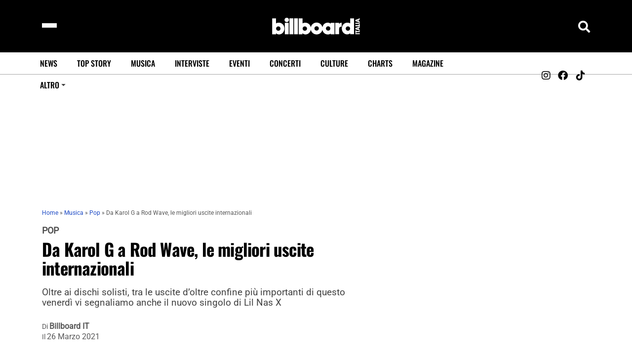

--- FILE ---
content_type: text/html; charset=UTF-8
request_url: https://billboard.it/musica/pop/da-karol-g-a-rod-wave-le-migliori-uscite-internazionali/2021/03/2661498/
body_size: 54906
content:
<!DOCTYPE html>
<html lang="it-IT" lang="it" dir="ltr">
<head><meta charset="UTF-8"><script>if(navigator.userAgent.match(/MSIE|Internet Explorer/i)||navigator.userAgent.match(/Trident\/7\..*?rv:11/i)){var href=document.location.href;if(!href.match(/[?&]nowprocket/)){if(href.indexOf("?")==-1){if(href.indexOf("#")==-1){document.location.href=href+"?nowprocket=1"}else{document.location.href=href.replace("#","?nowprocket=1#")}}else{if(href.indexOf("#")==-1){document.location.href=href+"&nowprocket=1"}else{document.location.href=href.replace("#","&nowprocket=1#")}}}}</script><script>(()=>{class RocketLazyLoadScripts{constructor(){this.v="2.0.3",this.userEvents=["keydown","keyup","mousedown","mouseup","mousemove","mouseover","mouseenter","mouseout","mouseleave","touchmove","touchstart","touchend","touchcancel","wheel","click","dblclick","input","visibilitychange"],this.attributeEvents=["onblur","onclick","oncontextmenu","ondblclick","onfocus","onmousedown","onmouseenter","onmouseleave","onmousemove","onmouseout","onmouseover","onmouseup","onmousewheel","onscroll","onsubmit"]}async t(){this.i(),this.o(),/iP(ad|hone)/.test(navigator.userAgent)&&this.h(),this.u(),this.l(this),this.m(),this.k(this),this.p(this),this._(),await Promise.all([this.R(),this.L()]),this.lastBreath=Date.now(),this.S(this),this.P(),this.D(),this.O(),this.M(),await this.C(this.delayedScripts.normal),await this.C(this.delayedScripts.defer),await this.C(this.delayedScripts.async),this.F("domReady"),await this.T(),await this.j(),await this.I(),this.F("windowLoad"),await this.A(),window.dispatchEvent(new Event("rocket-allScriptsLoaded")),this.everythingLoaded=!0,this.lastTouchEnd&&await new Promise((t=>setTimeout(t,500-Date.now()+this.lastTouchEnd))),this.H(),this.F("all"),this.U(),this.W()}i(){this.CSPIssue=sessionStorage.getItem("rocketCSPIssue"),document.addEventListener("securitypolicyviolation",(t=>{this.CSPIssue||"script-src-elem"!==t.violatedDirective||"data"!==t.blockedURI||(this.CSPIssue=!0,sessionStorage.setItem("rocketCSPIssue",!0))}),{isRocket:!0})}o(){window.addEventListener("pageshow",(t=>{this.persisted=t.persisted,this.realWindowLoadedFired=!0}),{isRocket:!0}),window.addEventListener("pagehide",(()=>{this.onFirstUserAction=null}),{isRocket:!0})}h(){let t;function e(e){t=e}window.addEventListener("touchstart",e,{isRocket:!0}),window.addEventListener("touchend",(function i(o){Math.abs(o.changedTouches[0].pageX-t.changedTouches[0].pageX)<10&&Math.abs(o.changedTouches[0].pageY-t.changedTouches[0].pageY)<10&&o.timeStamp-t.timeStamp<200&&(o.target.dispatchEvent(new PointerEvent("click",{target:o.target,bubbles:!0,cancelable:!0,detail:1})),event.preventDefault(),window.removeEventListener("touchstart",e,{isRocket:!0}),window.removeEventListener("touchend",i,{isRocket:!0}))}),{isRocket:!0})}q(t){this.userActionTriggered||("mousemove"!==t.type||this.firstMousemoveIgnored?"keyup"===t.type||"mouseover"===t.type||"mouseout"===t.type||(this.userActionTriggered=!0,this.onFirstUserAction&&this.onFirstUserAction()):this.firstMousemoveIgnored=!0),"click"===t.type&&t.preventDefault(),this.savedUserEvents.length>0&&(t.stopPropagation(),t.stopImmediatePropagation()),"touchstart"===this.lastEvent&&"touchend"===t.type&&(this.lastTouchEnd=Date.now()),"click"===t.type&&(this.lastTouchEnd=0),this.lastEvent=t.type,this.savedUserEvents.push(t)}u(){this.savedUserEvents=[],this.userEventHandler=this.q.bind(this),this.userEvents.forEach((t=>window.addEventListener(t,this.userEventHandler,{passive:!1,isRocket:!0})))}U(){this.userEvents.forEach((t=>window.removeEventListener(t,this.userEventHandler,{passive:!1,isRocket:!0}))),this.savedUserEvents.forEach((t=>{t.target.dispatchEvent(new window[t.constructor.name](t.type,t))}))}m(){this.eventsMutationObserver=new MutationObserver((t=>{const e="return false";for(const i of t){if("attributes"===i.type){const t=i.target.getAttribute(i.attributeName);t&&t!==e&&(i.target.setAttribute("data-rocket-"+i.attributeName,t),i.target["rocket"+i.attributeName]=new Function("event",t),i.target.setAttribute(i.attributeName,e))}"childList"===i.type&&i.addedNodes.forEach((t=>{if(t.nodeType===Node.ELEMENT_NODE)for(const i of t.attributes)this.attributeEvents.includes(i.name)&&i.value&&""!==i.value&&(t.setAttribute("data-rocket-"+i.name,i.value),t["rocket"+i.name]=new Function("event",i.value),t.setAttribute(i.name,e))}))}})),this.eventsMutationObserver.observe(document,{subtree:!0,childList:!0,attributeFilter:this.attributeEvents})}H(){this.eventsMutationObserver.disconnect(),this.attributeEvents.forEach((t=>{document.querySelectorAll("[data-rocket-"+t+"]").forEach((e=>{e.setAttribute(t,e.getAttribute("data-rocket-"+t)),e.removeAttribute("data-rocket-"+t)}))}))}k(t){Object.defineProperty(HTMLElement.prototype,"onclick",{get(){return this.rocketonclick||null},set(e){this.rocketonclick=e,this.setAttribute(t.everythingLoaded?"onclick":"data-rocket-onclick","this.rocketonclick(event)")}})}S(t){function e(e,i){let o=e[i];e[i]=null,Object.defineProperty(e,i,{get:()=>o,set(s){t.everythingLoaded?o=s:e["rocket"+i]=o=s}})}e(document,"onreadystatechange"),e(window,"onload"),e(window,"onpageshow");try{Object.defineProperty(document,"readyState",{get:()=>t.rocketReadyState,set(e){t.rocketReadyState=e},configurable:!0}),document.readyState="loading"}catch(t){console.log("WPRocket DJE readyState conflict, bypassing")}}l(t){this.originalAddEventListener=EventTarget.prototype.addEventListener,this.originalRemoveEventListener=EventTarget.prototype.removeEventListener,this.savedEventListeners=[],EventTarget.prototype.addEventListener=function(e,i,o){o&&o.isRocket||!t.B(e,this)&&!t.userEvents.includes(e)||t.B(e,this)&&!t.userActionTriggered||e.startsWith("rocket-")||t.everythingLoaded?t.originalAddEventListener.call(this,e,i,o):t.savedEventListeners.push({target:this,remove:!1,type:e,func:i,options:o})},EventTarget.prototype.removeEventListener=function(e,i,o){o&&o.isRocket||!t.B(e,this)&&!t.userEvents.includes(e)||t.B(e,this)&&!t.userActionTriggered||e.startsWith("rocket-")||t.everythingLoaded?t.originalRemoveEventListener.call(this,e,i,o):t.savedEventListeners.push({target:this,remove:!0,type:e,func:i,options:o})}}F(t){"all"===t&&(EventTarget.prototype.addEventListener=this.originalAddEventListener,EventTarget.prototype.removeEventListener=this.originalRemoveEventListener),this.savedEventListeners=this.savedEventListeners.filter((e=>{let i=e.type,o=e.target||window;return"domReady"===t&&"DOMContentLoaded"!==i&&"readystatechange"!==i||("windowLoad"===t&&"load"!==i&&"readystatechange"!==i&&"pageshow"!==i||(this.B(i,o)&&(i="rocket-"+i),e.remove?o.removeEventListener(i,e.func,e.options):o.addEventListener(i,e.func,e.options),!1))}))}p(t){let e;function i(e){return t.everythingLoaded?e:e.split(" ").map((t=>"load"===t||t.startsWith("load.")?"rocket-jquery-load":t)).join(" ")}function o(o){function s(e){const s=o.fn[e];o.fn[e]=o.fn.init.prototype[e]=function(){return this[0]===window&&t.userActionTriggered&&("string"==typeof arguments[0]||arguments[0]instanceof String?arguments[0]=i(arguments[0]):"object"==typeof arguments[0]&&Object.keys(arguments[0]).forEach((t=>{const e=arguments[0][t];delete arguments[0][t],arguments[0][i(t)]=e}))),s.apply(this,arguments),this}}if(o&&o.fn&&!t.allJQueries.includes(o)){const e={DOMContentLoaded:[],"rocket-DOMContentLoaded":[]};for(const t in e)document.addEventListener(t,(()=>{e[t].forEach((t=>t()))}),{isRocket:!0});o.fn.ready=o.fn.init.prototype.ready=function(i){function s(){parseInt(o.fn.jquery)>2?setTimeout((()=>i.bind(document)(o))):i.bind(document)(o)}return t.realDomReadyFired?!t.userActionTriggered||t.fauxDomReadyFired?s():e["rocket-DOMContentLoaded"].push(s):e.DOMContentLoaded.push(s),o([])},s("on"),s("one"),s("off"),t.allJQueries.push(o)}e=o}t.allJQueries=[],o(window.jQuery),Object.defineProperty(window,"jQuery",{get:()=>e,set(t){o(t)}})}P(){const t=new Map;document.write=document.writeln=function(e){const i=document.currentScript,o=document.createRange(),s=i.parentElement;let n=t.get(i);void 0===n&&(n=i.nextSibling,t.set(i,n));const c=document.createDocumentFragment();o.setStart(c,0),c.appendChild(o.createContextualFragment(e)),s.insertBefore(c,n)}}async R(){return new Promise((t=>{this.userActionTriggered?t():this.onFirstUserAction=t}))}async L(){return new Promise((t=>{document.addEventListener("DOMContentLoaded",(()=>{this.realDomReadyFired=!0,t()}),{isRocket:!0})}))}async I(){return this.realWindowLoadedFired?Promise.resolve():new Promise((t=>{window.addEventListener("load",t,{isRocket:!0})}))}M(){this.pendingScripts=[];this.scriptsMutationObserver=new MutationObserver((t=>{for(const e of t)e.addedNodes.forEach((t=>{"SCRIPT"!==t.tagName||t.noModule||t.isWPRocket||this.pendingScripts.push({script:t,promise:new Promise((e=>{const i=()=>{const i=this.pendingScripts.findIndex((e=>e.script===t));i>=0&&this.pendingScripts.splice(i,1),e()};t.addEventListener("load",i,{isRocket:!0}),t.addEventListener("error",i,{isRocket:!0}),setTimeout(i,1e3)}))})}))})),this.scriptsMutationObserver.observe(document,{childList:!0,subtree:!0})}async j(){await this.J(),this.pendingScripts.length?(await this.pendingScripts[0].promise,await this.j()):this.scriptsMutationObserver.disconnect()}D(){this.delayedScripts={normal:[],async:[],defer:[]},document.querySelectorAll("script[type$=rocketlazyloadscript]").forEach((t=>{t.hasAttribute("data-rocket-src")?t.hasAttribute("async")&&!1!==t.async?this.delayedScripts.async.push(t):t.hasAttribute("defer")&&!1!==t.defer||"module"===t.getAttribute("data-rocket-type")?this.delayedScripts.defer.push(t):this.delayedScripts.normal.push(t):this.delayedScripts.normal.push(t)}))}async _(){await this.L();let t=[];document.querySelectorAll("script[type$=rocketlazyloadscript][data-rocket-src]").forEach((e=>{let i=e.getAttribute("data-rocket-src");if(i&&!i.startsWith("data:")){i.startsWith("//")&&(i=location.protocol+i);try{const o=new URL(i).origin;o!==location.origin&&t.push({src:o,crossOrigin:e.crossOrigin||"module"===e.getAttribute("data-rocket-type")})}catch(t){}}})),t=[...new Map(t.map((t=>[JSON.stringify(t),t]))).values()],this.N(t,"preconnect")}async $(t){if(await this.G(),!0!==t.noModule||!("noModule"in HTMLScriptElement.prototype))return new Promise((e=>{let i;function o(){(i||t).setAttribute("data-rocket-status","executed"),e()}try{if(navigator.userAgent.includes("Firefox/")||""===navigator.vendor||this.CSPIssue)i=document.createElement("script"),[...t.attributes].forEach((t=>{let e=t.nodeName;"type"!==e&&("data-rocket-type"===e&&(e="type"),"data-rocket-src"===e&&(e="src"),i.setAttribute(e,t.nodeValue))})),t.text&&(i.text=t.text),t.nonce&&(i.nonce=t.nonce),i.hasAttribute("src")?(i.addEventListener("load",o,{isRocket:!0}),i.addEventListener("error",(()=>{i.setAttribute("data-rocket-status","failed-network"),e()}),{isRocket:!0}),setTimeout((()=>{i.isConnected||e()}),1)):(i.text=t.text,o()),i.isWPRocket=!0,t.parentNode.replaceChild(i,t);else{const i=t.getAttribute("data-rocket-type"),s=t.getAttribute("data-rocket-src");i?(t.type=i,t.removeAttribute("data-rocket-type")):t.removeAttribute("type"),t.addEventListener("load",o,{isRocket:!0}),t.addEventListener("error",(i=>{this.CSPIssue&&i.target.src.startsWith("data:")?(console.log("WPRocket: CSP fallback activated"),t.removeAttribute("src"),this.$(t).then(e)):(t.setAttribute("data-rocket-status","failed-network"),e())}),{isRocket:!0}),s?(t.fetchPriority="high",t.removeAttribute("data-rocket-src"),t.src=s):t.src="data:text/javascript;base64,"+window.btoa(unescape(encodeURIComponent(t.text)))}}catch(i){t.setAttribute("data-rocket-status","failed-transform"),e()}}));t.setAttribute("data-rocket-status","skipped")}async C(t){const e=t.shift();return e?(e.isConnected&&await this.$(e),this.C(t)):Promise.resolve()}O(){this.N([...this.delayedScripts.normal,...this.delayedScripts.defer,...this.delayedScripts.async],"preload")}N(t,e){this.trash=this.trash||[];let i=!0;var o=document.createDocumentFragment();t.forEach((t=>{const s=t.getAttribute&&t.getAttribute("data-rocket-src")||t.src;if(s&&!s.startsWith("data:")){const n=document.createElement("link");n.href=s,n.rel=e,"preconnect"!==e&&(n.as="script",n.fetchPriority=i?"high":"low"),t.getAttribute&&"module"===t.getAttribute("data-rocket-type")&&(n.crossOrigin=!0),t.crossOrigin&&(n.crossOrigin=t.crossOrigin),t.integrity&&(n.integrity=t.integrity),t.nonce&&(n.nonce=t.nonce),o.appendChild(n),this.trash.push(n),i=!1}})),document.head.appendChild(o)}W(){this.trash.forEach((t=>t.remove()))}async T(){try{document.readyState="interactive"}catch(t){}this.fauxDomReadyFired=!0;try{await this.G(),document.dispatchEvent(new Event("rocket-readystatechange")),await this.G(),document.rocketonreadystatechange&&document.rocketonreadystatechange(),await this.G(),document.dispatchEvent(new Event("rocket-DOMContentLoaded")),await this.G(),window.dispatchEvent(new Event("rocket-DOMContentLoaded"))}catch(t){console.error(t)}}async A(){try{document.readyState="complete"}catch(t){}try{await this.G(),document.dispatchEvent(new Event("rocket-readystatechange")),await this.G(),document.rocketonreadystatechange&&document.rocketonreadystatechange(),await this.G(),window.dispatchEvent(new Event("rocket-load")),await this.G(),window.rocketonload&&window.rocketonload(),await this.G(),this.allJQueries.forEach((t=>t(window).trigger("rocket-jquery-load"))),await this.G();const t=new Event("rocket-pageshow");t.persisted=this.persisted,window.dispatchEvent(t),await this.G(),window.rocketonpageshow&&window.rocketonpageshow({persisted:this.persisted})}catch(t){console.error(t)}}async G(){Date.now()-this.lastBreath>45&&(await this.J(),this.lastBreath=Date.now())}async J(){return document.hidden?new Promise((t=>setTimeout(t))):new Promise((t=>requestAnimationFrame(t)))}B(t,e){return e===document&&"readystatechange"===t||(e===document&&"DOMContentLoaded"===t||(e===window&&"DOMContentLoaded"===t||(e===window&&"load"===t||e===window&&"pageshow"===t)))}static run(){(new RocketLazyLoadScripts).t()}}RocketLazyLoadScripts.run()})();</script>
    
    <meta name="viewport" content="width=device-width, initial-scale=1" />
    <meta name="robots" content="index, follow">
    <meta name="description" content="Billboard Italia - News Musicali, Classifiche, Foto e Video">

    <meta name='robots' content='index, follow, max-image-preview:large, max-snippet:-1, max-video-preview:-1' />

<!-- Google Tag Manager for WordPress by gtm4wp.com -->
<script data-cfasync="false" data-pagespeed-no-defer>
	var gtm4wp_datalayer_name = "dataLayer";
	var dataLayer = dataLayer || [];

	const gtm4wp_scrollerscript_debugmode         = false;
	const gtm4wp_scrollerscript_callbacktime      = 100;
	const gtm4wp_scrollerscript_readerlocation    = 150;
	const gtm4wp_scrollerscript_contentelementid  = "content";
	const gtm4wp_scrollerscript_scannertime       = 60;
</script>
<!-- End Google Tag Manager for WordPress by gtm4wp.com -->
	<!-- This site is optimized with the Yoast SEO Premium plugin v23.5 (Yoast SEO v23.5) - https://yoast.com/wordpress/plugins/seo/ -->
	<title>Da Karol G a Rod Wave, le migliori uscite internazionali</title><link rel="preload" data-rocket-preload as="font" href="https://billboard.it/wp-content/themes/vibenews/assets/fonts/fa-brands-400.woff2" crossorigin><link rel="preload" data-rocket-preload as="font" href="https://billboard.it/wp-content/themes/vibenews/assets/fonts/fa-solid-900.woff2" crossorigin><link rel="preload" data-rocket-preload as="font" href="https://billboard.it/wp-content/themes/vibenews/assets/fonts/remixicon.woff2?t=1590207869815" crossorigin><link rel="preload" data-rocket-preload as="font" href="https://billboard.it/wp-content/themes/vibenews/assets/fonts/oswald-v48-latin-regular.woff2" crossorigin><link rel="preload" data-rocket-preload as="font" href="https://billboard.it/wp-content/themes/vibenews/assets/fonts/oswald-v48-latin-500.woff2" crossorigin><link rel="preload" data-rocket-preload as="font" href="https://billboard.it/wp-content/themes/vibenews/assets/fonts/oswald-v48-latin-600.woff2" crossorigin><link rel="preload" data-rocket-preload as="font" href="https://billboard.it/wp-content/themes/vibenews/assets/fonts/oswald-v48-latin-700.woff2" crossorigin><link rel="preload" data-rocket-preload as="font" href="https://billboard.it/cf-fonts/s/roboto/5.0.11/latin/400/normal.woff2" crossorigin><link rel="preload" data-rocket-preload as="font" href="https://billboard.it/cf-fonts/s/oswald/5.0.18/latin/500/normal.woff2" crossorigin><style id="wpr-usedcss">.video-js{width:300px;height:150px}.vjs-fluid{padding-top:56.25%}.wp-block-button__link{box-sizing:border-box;cursor:pointer;display:inline-block;text-align:center;word-break:break-word}.wp-block-button__link.aligncenter{text-align:center}:where(.wp-block-button__link){border-radius:9999px;box-shadow:none;padding:calc(.667em + 2px) calc(1.333em + 2px);text-decoration:none}.wp-block-buttons>.wp-block-button.has-custom-font-size .wp-block-button__link{font-size:inherit}.wp-block-button .wp-block-button__link:where(.has-border-color){border-width:initial}.wp-block-button .wp-block-button__link:where([style*=border-top-color]){border-top-width:medium}.wp-block-button .wp-block-button__link:where([style*=border-right-color]){border-right-width:medium}.wp-block-button .wp-block-button__link:where([style*=border-bottom-color]){border-bottom-width:medium}.wp-block-button .wp-block-button__link:where([style*=border-left-color]){border-left-width:medium}.wp-block-button .wp-block-button__link:where([style*=border-style]){border-width:initial}.wp-block-button .wp-block-button__link:where([style*=border-top-style]){border-top-width:medium}.wp-block-button .wp-block-button__link:where([style*=border-right-style]){border-right-width:medium}.wp-block-button .wp-block-button__link:where([style*=border-bottom-style]){border-bottom-width:medium}.wp-block-button .wp-block-button__link:where([style*=border-left-style]){border-left-width:medium}.wp-block-buttons>.wp-block-button{display:inline-block;margin:0}.wp-block-buttons.is-content-justification-center{justify-content:center}.wp-block-buttons.aligncenter{text-align:center}.wp-block-buttons:not(.is-content-justification-space-between,.is-content-justification-right,.is-content-justification-left,.is-content-justification-center) .wp-block-button.aligncenter{margin-left:auto;margin-right:auto;width:100%}.wp-block-buttons.has-custom-font-size .wp-block-button__link{font-size:inherit}.wp-block-button.aligncenter{text-align:center}:where(.wp-block-calendar table:not(.has-background) th){background:#ddd}:where(.wp-block-columns){margin-bottom:1.75em}:where(.wp-block-columns.has-background){padding:1.25em 2.375em}:where(.wp-block-post-comments input[type=submit]){border:none}:where(.wp-block-cover-image:not(.has-text-color)),:where(.wp-block-cover:not(.has-text-color)){color:#fff}:where(.wp-block-cover-image.is-light:not(.has-text-color)),:where(.wp-block-cover.is-light:not(.has-text-color)){color:#000}.wp-block-embed{overflow-wrap:break-word}.wp-block-embed figcaption{margin-bottom:1em;margin-top:.5em}.wp-block-embed iframe{max-width:100%}.wp-block-embed__wrapper{position:relative}:where(.wp-block-file){margin-bottom:1.5em}:where(.wp-block-file__button){border-radius:2em;display:inline-block;padding:.5em 1em}:where(.wp-block-file__button):is(a):active,:where(.wp-block-file__button):is(a):focus,:where(.wp-block-file__button):is(a):hover,:where(.wp-block-file__button):is(a):visited{box-shadow:none;color:#fff;opacity:.85;text-decoration:none}.wp-block-group{box-sizing:border-box}.wp-block-image img{box-sizing:border-box;height:auto;max-width:100%;vertical-align:bottom}.wp-block-image[style*=border-radius] img,.wp-block-image[style*=border-radius]>a{border-radius:inherit}.wp-block-image.aligncenter{text-align:center}.wp-block-image .aligncenter,.wp-block-image.aligncenter{display:table}.wp-block-image .aligncenter>figcaption,.wp-block-image.aligncenter>figcaption{caption-side:bottom;display:table-caption}.wp-block-image .aligncenter{margin-left:auto;margin-right:auto}.wp-block-image figcaption{margin-bottom:1em;margin-top:.5em}.wp-block-image :where(.has-border-color){border-style:solid}.wp-block-image :where([style*=border-top-color]){border-top-style:solid}.wp-block-image :where([style*=border-right-color]){border-right-style:solid}.wp-block-image :where([style*=border-bottom-color]){border-bottom-style:solid}.wp-block-image :where([style*=border-left-color]){border-left-style:solid}.wp-block-image :where([style*=border-width]){border-style:solid}.wp-block-image :where([style*=border-top-width]){border-top-style:solid}.wp-block-image :where([style*=border-right-width]){border-right-style:solid}.wp-block-image :where([style*=border-bottom-width]){border-bottom-style:solid}.wp-block-image :where([style*=border-left-width]){border-left-style:solid}.wp-block-image figure{margin:0}:where(.wp-block-latest-comments:not([style*=line-height] .wp-block-latest-comments__comment)){line-height:1.1}:where(.wp-block-latest-comments:not([style*=line-height] .wp-block-latest-comments__comment-excerpt p)){line-height:1.8}ol,ul{box-sizing:border-box}:where(.wp-block-navigation.has-background .wp-block-navigation-item a:not(.wp-element-button)),:where(.wp-block-navigation.has-background .wp-block-navigation-submenu a:not(.wp-element-button)){padding:.5em 1em}:where(.wp-block-navigation .wp-block-navigation__submenu-container .wp-block-navigation-item a:not(.wp-element-button)),:where(.wp-block-navigation .wp-block-navigation__submenu-container .wp-block-navigation-submenu a:not(.wp-element-button)),:where(.wp-block-navigation .wp-block-navigation__submenu-container .wp-block-navigation-submenu button.wp-block-navigation-item__content),:where(.wp-block-navigation .wp-block-navigation__submenu-container .wp-block-pages-list__item button.wp-block-navigation-item__content){padding:.5em 1em}:where(p.has-text-color:not(.has-link-color)) a{color:inherit}:where(.wp-block-post-excerpt){margin-bottom:var(--wp--style--block-gap);margin-top:var(--wp--style--block-gap)}:where(.wp-block-preformatted.has-background){padding:1.25em 2.375em}:where(.wp-block-pullquote){margin:0 0 1em}:where(.wp-block-search__button){border:1px solid #ccc;padding:6px 10px}:where(.wp-block-search__button-inside .wp-block-search__inside-wrapper){border:1px solid #949494;box-sizing:border-box;padding:4px}:where(.wp-block-search__button-inside .wp-block-search__inside-wrapper) .wp-block-search__input{border:none;border-radius:0;padding:0 4px}:where(.wp-block-search__button-inside .wp-block-search__inside-wrapper) .wp-block-search__input:focus{outline:0}:where(.wp-block-search__button-inside .wp-block-search__inside-wrapper) :where(.wp-block-search__button){padding:4px 8px}.wp-block-spacer{clear:both}:where(.wp-block-term-description){margin-bottom:var(--wp--style--block-gap);margin-top:var(--wp--style--block-gap)}:where(pre.wp-block-verse){font-family:inherit}.entry-content{counter-reset:footnotes}.wp-element-button{cursor:pointer}:root{--wp--preset--font-size--normal:16px;--wp--preset--font-size--huge:42px}.has-text-align-center{text-align:center}.aligncenter{clear:both}.screen-reader-text{clip:rect(1px,1px,1px,1px);word-wrap:normal!important;border:0;-webkit-clip-path:inset(50%);clip-path:inset(50%);height:1px;margin:-1px;overflow:hidden;padding:0;position:absolute;width:1px}html :where(.has-border-color){border-style:solid}html :where([style*=border-top-color]){border-top-style:solid}html :where([style*=border-right-color]){border-right-style:solid}html :where([style*=border-bottom-color]){border-bottom-style:solid}html :where([style*=border-left-color]){border-left-style:solid}html :where([style*=border-width]){border-style:solid}html :where([style*=border-top-width]){border-top-style:solid}html :where([style*=border-right-width]){border-right-style:solid}html :where([style*=border-bottom-width]){border-bottom-style:solid}html :where([style*=border-left-width]){border-left-style:solid}html :where(img[class*=wp-image-]){height:auto;max-width:100%}:where(figure){margin:0 0 1em}html :where(.is-position-sticky){--wp-admin--admin-bar--position-offset:var(--wp-admin--admin-bar--height,0px)}.wp-block-embed figcaption{color:#555;font-size:13px;text-align:center}.wp-block-embed{margin:0 0 1em}.wp-block-image figcaption{color:#555;font-size:13px;text-align:center}.wp-block-image{margin:0 0 1em}:where(.wp-block-group.has-background){padding:1.25em 2.375em}.wp-block-button__link{color:#fff;background-color:#32373c;border-radius:9999px;box-shadow:none;text-decoration:none;padding:calc(.667em + 2px) calc(1.333em + 2px);font-size:1.125em}body{--wp--preset--color--black:#000000;--wp--preset--color--cyan-bluish-gray:#abb8c3;--wp--preset--color--white:#ffffff;--wp--preset--color--pale-pink:#f78da7;--wp--preset--color--vivid-red:#cf2e2e;--wp--preset--color--luminous-vivid-orange:#ff6900;--wp--preset--color--luminous-vivid-amber:#fcb900;--wp--preset--color--light-green-cyan:#7bdcb5;--wp--preset--color--vivid-green-cyan:#00d084;--wp--preset--color--pale-cyan-blue:#8ed1fc;--wp--preset--color--vivid-cyan-blue:#0693e3;--wp--preset--color--vivid-purple:#9b51e0;--wp--preset--gradient--vivid-cyan-blue-to-vivid-purple:linear-gradient(135deg,rgba(6, 147, 227, 1) 0%,rgb(155, 81, 224) 100%);--wp--preset--gradient--light-green-cyan-to-vivid-green-cyan:linear-gradient(135deg,rgb(122, 220, 180) 0%,rgb(0, 208, 130) 100%);--wp--preset--gradient--luminous-vivid-amber-to-luminous-vivid-orange:linear-gradient(135deg,rgba(252, 185, 0, 1) 0%,rgba(255, 105, 0, 1) 100%);--wp--preset--gradient--luminous-vivid-orange-to-vivid-red:linear-gradient(135deg,rgba(255, 105, 0, 1) 0%,rgb(207, 46, 46) 100%);--wp--preset--gradient--very-light-gray-to-cyan-bluish-gray:linear-gradient(135deg,rgb(238, 238, 238) 0%,rgb(169, 184, 195) 100%);--wp--preset--gradient--cool-to-warm-spectrum:linear-gradient(135deg,rgb(74, 234, 220) 0%,rgb(151, 120, 209) 20%,rgb(207, 42, 186) 40%,rgb(238, 44, 130) 60%,rgb(251, 105, 98) 80%,rgb(254, 248, 76) 100%);--wp--preset--gradient--blush-light-purple:linear-gradient(135deg,rgb(255, 206, 236) 0%,rgb(152, 150, 240) 100%);--wp--preset--gradient--blush-bordeaux:linear-gradient(135deg,rgb(254, 205, 165) 0%,rgb(254, 45, 45) 50%,rgb(107, 0, 62) 100%);--wp--preset--gradient--luminous-dusk:linear-gradient(135deg,rgb(255, 203, 112) 0%,rgb(199, 81, 192) 50%,rgb(65, 88, 208) 100%);--wp--preset--gradient--pale-ocean:linear-gradient(135deg,rgb(255, 245, 203) 0%,rgb(182, 227, 212) 50%,rgb(51, 167, 181) 100%);--wp--preset--gradient--electric-grass:linear-gradient(135deg,rgb(202, 248, 128) 0%,rgb(113, 206, 126) 100%);--wp--preset--gradient--midnight:linear-gradient(135deg,rgb(2, 3, 129) 0%,rgb(40, 116, 252) 100%);--wp--preset--font-size--small:13px;--wp--preset--font-size--medium:20px;--wp--preset--font-size--large:36px;--wp--preset--font-size--x-large:42px;--wp--preset--spacing--20:0.44rem;--wp--preset--spacing--30:0.67rem;--wp--preset--spacing--40:1rem;--wp--preset--spacing--50:1.5rem;--wp--preset--spacing--60:2.25rem;--wp--preset--spacing--70:3.38rem;--wp--preset--spacing--80:5.06rem;--wp--preset--shadow--natural:6px 6px 9px rgba(0, 0, 0, .2);--wp--preset--shadow--deep:12px 12px 50px rgba(0, 0, 0, .4);--wp--preset--shadow--sharp:6px 6px 0px rgba(0, 0, 0, .2);--wp--preset--shadow--outlined:6px 6px 0px -3px rgba(255, 255, 255, 1),6px 6px rgba(0, 0, 0, 1);--wp--preset--shadow--crisp:6px 6px 0px rgba(0, 0, 0, 1)}:where(.is-layout-flex){gap:.5em}:where(.is-layout-grid){gap:.5em}body .is-layout-constrained>.aligncenter{margin-left:auto!important;margin-right:auto!important}body .is-layout-constrained>:where(:not(.alignleft):not(.alignright):not(.alignfull)){max-width:var(--wp--style--global--content-size);margin-left:auto!important;margin-right:auto!important}body .is-layout-flex{display:flex}body .is-layout-flex{flex-wrap:wrap;align-items:center}body .is-layout-flex>*{margin:0}.has-small-font-size{font-size:var(--wp--preset--font-size--small)!important}:where(.wp-block-post-template.is-layout-flex){gap:1.25em}:where(.wp-block-post-template.is-layout-grid){gap:1.25em}:where(.wp-block-columns.is-layout-flex){gap:2em}:where(.wp-block-columns.is-layout-grid){gap:2em}#concerti_bb_search{padding:5px;font-size:16px;width:70%;max-width:400px;box-sizing:border-box}:root{--bab-overlay-bg:rgba(0, 0, 0, .92);--bab-box-bg:#000000;--bab-title-color:#ffffff;--bab-message-color:rgba(255, 255, 255, .85);--bab-button-color:#ffffff;--bab-button-bg-color:#0073aa;--bab-link-color:#0073aa}.fa,.fab,.far,.fas{-moz-osx-font-smoothing:grayscale;-webkit-font-smoothing:antialiased;display:inline-block;font-style:normal;font-variant:normal;text-rendering:auto;line-height:1}@-webkit-keyframes fa-spin{0%{-webkit-transform:rotate(0);transform:rotate(0)}100%{-webkit-transform:rotate(360deg);transform:rotate(360deg)}}@keyframes fa-spin{0%{-webkit-transform:rotate(0);transform:rotate(0)}100%{-webkit-transform:rotate(360deg);transform:rotate(360deg)}}.fa-flipboard:before{content:"\f44d"}.fa-linkedin:before{content:"\f08c"}.fa-mastodon:before{content:"\f4f6"}.fa-tiktok:before{content:"\e07b"}@font-face{font-family:'Font Awesome 5 Brands';font-style:normal;font-weight:400;font-display:swap;src:url("https://billboard.it/wp-content/themes/vibenews/assets/fonts/fa-brands-400.eot");src:url("https://billboard.it/wp-content/themes/vibenews/assets/fonts/fa-brands-400.eot?#iefix") format("embedded-opentype"),url("https://billboard.it/wp-content/themes/vibenews/assets/fonts/fa-brands-400.woff2") format("woff2"),url("https://billboard.it/wp-content/themes/vibenews/assets/fonts/fa-brands-400.woff") format("woff"),url("https://billboard.it/wp-content/themes/vibenews/assets/fonts/fa-brands-400.ttf") format("truetype"),url("https://billboard.it/wp-content/themes/vibenews/assets/fonts/fa-brands-400.svg#fontawesome") format("svg")}.fab{font-family:'Font Awesome 5 Brands';font-weight:400}.far{font-family:'Font Awesome 5 Free';font-weight:400}@font-face{font-family:'Font Awesome 5 Free';font-style:normal;font-weight:900;font-display:swap;src:url("https://billboard.it/wp-content/themes/vibenews/assets/fonts/fa-solid-900.eot");src:url("https://billboard.it/wp-content/themes/vibenews/assets/fonts/fa-solid-900.eot?#iefix") format("embedded-opentype"),url("https://billboard.it/wp-content/themes/vibenews/assets/fonts/fa-solid-900.woff2") format("woff2"),url("https://billboard.it/wp-content/themes/vibenews/assets/fonts/fa-solid-900.woff") format("woff"),url("https://billboard.it/wp-content/themes/vibenews/assets/fonts/fa-solid-900.ttf") format("truetype"),url("https://billboard.it/wp-content/themes/vibenews/assets/fonts/fa-solid-900.svg#fontawesome") format("svg")}.fa,.fas{font-family:'Font Awesome 5 Free';font-weight:900}:root{--fa-style-family-brands:'Font Awesome 6 Brands';--fa-font-brands:normal 400 1em/1 'Font Awesome 6 Brands'}.fab{font-weight:400}.fa-twitter:before,.fa-x-twitter:before{content:"\e61b"!important}@font-face{font-family:remixicon;src:url('https://billboard.it/wp-content/themes/vibenews/assets/fonts/remixicon.eot?t=1590207869815');src:url('https://billboard.it/wp-content/themes/vibenews/assets/fonts/remixicon.eot?t=1590207869815#iefix') format('embedded-opentype'),url("https://billboard.it/wp-content/themes/vibenews/assets/fonts/remixicon.woff2?t=1590207869815") format("woff2"),url("https://billboard.it/wp-content/themes/vibenews/assets/fonts/remixicon.woff?t=1590207869815") format("woff"),url('https://billboard.it/wp-content/themes/vibenews/assets/fonts/remixicon.ttf?t=1590207869815') format('truetype'),url('https://billboard.it/wp-content/themes/vibenews/assets/fonts/remixicon.svg?t=1590207869815#remixicon') format('svg');font-display:swap}[class*=" ri-"]{font-family:remixicon!important;font-style:normal;-webkit-font-smoothing:antialiased;-moz-osx-font-smoothing:grayscale}.animated{animation-duration:1s;animation-fill-mode:both}.animated.infinite{animation-iteration-count:infinite}@keyframes swing{20%{transform:rotate3d(0,0,1,15deg)}40%{transform:rotate3d(0,0,1,-10deg)}60%{transform:rotate3d(0,0,1,5deg)}80%{transform:rotate3d(0,0,1,-5deg)}to{transform:rotate3d(0,0,1,0deg)}}.swing{transform-origin:top center;animation-name:swing}@keyframes flip{from{transform:perspective(400px) rotate3d(0,1,0,-360deg);animation-timing-function:ease-out}40%{transform:perspective(400px) translate3d(0,0,150px) rotate3d(0,1,0,-190deg);animation-timing-function:ease-out}50%{transform:perspective(400px) translate3d(0,0,150px) rotate3d(0,1,0,-170deg);animation-timing-function:ease-in}80%{transform:perspective(400px) scale3d(.95,.95,.95);animation-timing-function:ease-in}to{transform:perspective(400px);animation-timing-function:ease-in}}.animated.flip{-webkit-backface-visibility:visible;backface-visibility:visible;animation-name:flip}.mfp-bg{top:0;left:0;width:100%;height:100%;z-index:1042;overflow:hidden;position:fixed;background:#0b0b0b;opacity:.8}.mfp-wrap{top:0;left:0;width:100%;height:100%;z-index:1043;position:fixed;outline:0!important;-webkit-backface-visibility:hidden}.mfp-container{text-align:center;position:absolute;width:100%;height:100%;left:0;top:0;padding:0 8px;box-sizing:border-box}.mfp-container:before{content:'';display:inline-block;height:100%;vertical-align:middle}.mfp-align-top .mfp-container:before{display:none}.mfp-content{position:relative;display:inline-block;vertical-align:middle;margin:0 auto;text-align:left;z-index:1045}.mfp-ajax-holder .mfp-content,.mfp-inline-holder .mfp-content{width:100%;cursor:auto}.mfp-ajax-cur{cursor:progress}.mfp-zoom-out-cur,.mfp-zoom-out-cur .mfp-image-holder .mfp-close{cursor:-moz-zoom-out;cursor:-webkit-zoom-out;cursor:zoom-out}.mfp-zoom{cursor:pointer;cursor:-webkit-zoom-in;cursor:-moz-zoom-in;cursor:zoom-in}.mfp-auto-cursor .mfp-content{cursor:auto}.mfp-arrow,.mfp-close,.mfp-counter,.mfp-preloader{-webkit-user-select:none;-moz-user-select:none;user-select:none}.mfp-loading.mfp-figure{display:none}.mfp-hide{display:none!important}.mfp-preloader{color:#ccc;position:absolute;top:50%;width:auto;text-align:center;margin-top:-.8em;left:8px;right:8px;z-index:1044}.mfp-preloader a{color:#ccc}.mfp-preloader a:hover{color:#fff}.mfp-s-ready .mfp-preloader{display:none}.mfp-s-error .mfp-content{display:none}button.mfp-arrow,button.mfp-close{overflow:visible;cursor:pointer;background:0 0;border:0;-webkit-appearance:none;display:block;outline:0;padding:0;z-index:1046;box-shadow:none;touch-action:manipulation}button::-moz-focus-inner{padding:0;border:0}.mfp-close{width:44px;height:44px;line-height:44px;position:absolute;right:0;top:0;text-decoration:none;text-align:center;opacity:.65;padding:0 0 18px 10px;color:#fff;font-style:normal;font-size:28px;font-family:Arial,Baskerville,monospace}.mfp-close:focus,.mfp-close:hover{opacity:1}.mfp-close:active{top:1px}.mfp-close-btn-in .mfp-close{color:#333}.mfp-iframe-holder .mfp-close,.mfp-image-holder .mfp-close{color:#fff;right:-6px;text-align:right;padding-right:6px;width:100%}.mfp-counter{position:absolute;top:0;right:0;color:#ccc;font-size:12px;line-height:18px;white-space:nowrap}.mfp-arrow{position:absolute;opacity:.65;margin:0;top:50%;margin-top:-55px;padding:0;width:90px;height:110px;-webkit-tap-highlight-color:transparent}.mfp-arrow:active{margin-top:-54px}.mfp-arrow:focus,.mfp-arrow:hover{opacity:1}.mfp-arrow:after,.mfp-arrow:before{content:'';display:block;width:0;height:0;position:absolute;left:0;top:0;margin-top:35px;margin-left:35px;border:inset transparent}.mfp-arrow:after{border-top-width:13px;border-bottom-width:13px;top:8px}.mfp-arrow:before{border-top-width:21px;border-bottom-width:21px;opacity:.7}.mfp-arrow-left{left:0}.mfp-arrow-left:after{border-right:17px solid #fff;margin-left:31px}.mfp-arrow-left:before{margin-left:25px;border-right:27px solid #3f3f3f}.mfp-arrow-right{right:0}.mfp-arrow-right:after{border-left:17px solid #fff;margin-left:39px}.mfp-arrow-right:before{border-left:27px solid #3f3f3f}.mfp-iframe-holder{padding-top:40px;padding-bottom:40px}.mfp-iframe-holder .mfp-content{line-height:0;width:100%;max-width:900px}.mfp-iframe-holder .mfp-close{top:-40px}.mfp-iframe-scaler{width:100%;height:0;overflow:hidden;padding-top:56.25%}.mfp-iframe-scaler iframe{position:absolute;display:block;top:0;left:0;width:100%;height:100%;box-shadow:0 0 8px rgba(0,0,0,.6);background:#000}img.mfp-img{width:auto;max-width:100%;height:auto;display:block;line-height:0;box-sizing:border-box;padding:40px 0;margin:0 auto}.mfp-figure{line-height:0}.mfp-figure:after{content:'';position:absolute;left:0;top:40px;bottom:40px;display:block;right:0;width:auto;height:auto;z-index:-1;box-shadow:0 0 8px rgba(0,0,0,.6);background:#444}.mfp-figure small{color:#bdbdbd;display:block;font-size:12px;line-height:14px}.mfp-figure figure{margin:0}.mfp-bottom-bar{margin-top:-36px;position:absolute;top:100%;left:0;width:100%;cursor:auto}.mfp-title{text-align:left;line-height:18px;color:#f3f3f3;word-wrap:break-word;padding-right:36px}.mfp-image-holder .mfp-content{max-width:100%}.mfp-gallery .mfp-image-holder .mfp-figure{cursor:pointer}@media screen and (max-width:800px) and (orientation:landscape),screen and (max-height:300px){.mfp-img-mobile .mfp-image-holder{padding-left:0;padding-right:0}.mfp-img-mobile img.mfp-img{padding:0}.mfp-img-mobile .mfp-figure:after{top:0;bottom:0}.mfp-img-mobile .mfp-figure small{display:inline;margin-left:5px}.mfp-img-mobile .mfp-bottom-bar{background:rgba(0,0,0,.6);bottom:0;margin:0;top:auto;padding:3px 5px;position:fixed;box-sizing:border-box}.mfp-img-mobile .mfp-bottom-bar:empty{padding:0}.mfp-img-mobile .mfp-counter{right:5px;top:3px}.mfp-img-mobile .mfp-close{top:0;right:0;width:35px;height:35px;line-height:35px;background:rgba(0,0,0,.6);position:fixed;text-align:center;padding:0}}@media all and (max-width:900px){.mfp-arrow{-webkit-transform:scale(.75);transform:scale(.75)}.mfp-arrow-left{-webkit-transform-origin:0;transform-origin:0}.mfp-arrow-right{-webkit-transform-origin:100%;transform-origin:100%}.mfp-container{padding-left:6px;padding-right:6px}}.mfp-fade.mfp-bg{opacity:0;-webkit-transition:.15s ease-out;-moz-transition:.15s ease-out;transition:all .15s ease-out}.mfp-fade.mfp-bg.mfp-ready{opacity:.8}.mfp-fade.mfp-bg.mfp-removing{opacity:0}.mfp-fade.mfp-wrap .mfp-content{opacity:0;-webkit-transition:.15s ease-out;-moz-transition:.15s ease-out;transition:all .15s ease-out}.mfp-fade.mfp-wrap.mfp-ready .mfp-content{opacity:1}.mfp-fade.mfp-wrap.mfp-removing .mfp-content{opacity:0}.mfp-zoom-in .mfp-with-anim{opacity:0;transition:all .2s ease-in-out;transform:scale(.8)}.mfp-zoom-in.mfp-bg{opacity:0;transition:all .3s ease-out}.mfp-zoom-in.mfp-ready .mfp-with-anim{opacity:1;transform:scale(1)}.mfp-zoom-in.mfp-ready.mfp-bg{opacity:.8}.mfp-zoom-in.mfp-removing .mfp-with-anim{transform:scale(.8);opacity:0}.mfp-zoom-in.mfp-removing.mfp-bg{opacity:0}.no-js .owl-carousel{display:block}.owl-height{transition:height .5s ease-in-out}.slick-slider{position:relative;display:block;box-sizing:border-box;-webkit-user-select:none;-moz-user-select:none;-ms-user-select:none;user-select:none;-webkit-touch-callout:none;-khtml-user-select:none;-ms-touch-action:pan-y;touch-action:pan-y;-webkit-tap-highlight-color:transparent}.slick-list{position:relative;display:block;overflow:hidden;margin:0;padding:0}.slick-list:focus{outline:0}.slick-list.dragging{cursor:pointer;cursor:hand}.slick-slider .slick-list,.slick-slider .slick-track{-webkit-transform:translate3d(0,0,0);-moz-transform:translate3d(0,0,0);-ms-transform:translate3d(0,0,0);-o-transform:translate3d(0,0,0);transform:translate3d(0,0,0)}.slick-track{position:relative;top:0;left:0;display:block;margin-left:auto;margin-right:auto}.slick-track:after,.slick-track:before{display:table;content:''}.slick-track:after{clear:both}.slick-loading .slick-track{visibility:hidden}.slick-slide{display:none;float:left;height:100%;min-height:1px}[dir=rtl] .slick-slide{float:right}.slick-slide img{display:block}.slick-slide.slick-loading img{display:none}.slick-slide.dragging img{pointer-events:none}.slick-initialized .slick-slide{display:block}.slick-loading .slick-slide{visibility:hidden}.slick-vertical .slick-slide{display:block;height:auto;border:1px solid transparent}.slick-arrow.slick-hidden{display:none}.slicknav_btn,.slicknav_nav .slicknav_item{cursor:pointer}.slicknav_menu,.slicknav_menu *{box-sizing:border-box}.slicknav_btn{position:relative;display:block;vertical-align:middle;float:right;padding:.438em .625em;line-height:1.125em}.slicknav_btn .slicknav_icon-bar+.slicknav_icon-bar{margin-top:.188em}.slicknav_menu .slicknav_menutxt{display:block;line-height:1.188em;float:left;color:#fff;font-weight:700;text-shadow:0 1px 3px #000}.slicknav_menu .slicknav_icon{float:left;width:1.125em;height:.875em;margin:.188em 0 0 .438em}.slicknav_menu .slicknav_icon:before{background:0 0;width:1.125em;height:.875em;display:block;content:"";position:absolute}.slicknav_menu .slicknav_icon-bar{display:block;width:1.125em;height:.125em;-webkit-border-radius:1px;-moz-border-radius:1px;border-radius:1px;-webkit-box-shadow:0 1px 0 rgba(0,0,0,.25);-moz-box-shadow:0 1px 0 rgba(0,0,0,.25);box-shadow:0 1px 0 rgba(0,0,0,.25)}.slicknav_menu:after,.slicknav_menu:before{content:" ";display:table}.slicknav_menu:after{clear:both}.slicknav_nav li,.slicknav_nav ul{display:block}.slicknav_nav .slicknav_arrow{font-size:.8em;margin:0 0 0 .4em}.slicknav_nav .slicknav_item a{display:inline}.slicknav_nav .slicknav_row,.slicknav_nav a{display:block}.slicknav_menu{font-size:16px;background:#4c4c4c;padding:5px}.slicknav_nav,.slicknav_nav ul{list-style:none;overflow:hidden;padding:0}.slicknav_menu .slicknav_icon-bar{background-color:#fff}.slicknav_btn{margin:5px 5px 6px;text-decoration:none;text-shadow:0 1px 1px rgba(255,255,255,.75);-webkit-border-radius:4px;-moz-border-radius:4px;border-radius:4px;background-color:#222}.slicknav_nav{clear:both;color:#fff;margin:0;font-size:.875em}.slicknav_nav ul{margin:0 0 0 20px}.slicknav_nav .slicknav_row,.slicknav_nav a{padding:5px 10px;margin:2px 5px}.slicknav_nav .slicknav_row:hover{-webkit-border-radius:6px;-moz-border-radius:6px;border-radius:6px;background:#ccc;color:#fff}.slicknav_nav a{text-decoration:none;color:#fff}.slicknav_nav a:hover{-webkit-border-radius:6px;-moz-border-radius:6px;border-radius:6px;background:#ccc;color:#222}.slicknav_nav .slicknav_item a{padding:0;margin:0}:root{--swiper-theme-color:#007aff}.swiper{margin-left:auto;margin-right:auto;position:relative;overflow:hidden;list-style:none;padding:0;z-index:1}.swiper-vertical>.swiper-wrapper{flex-direction:column}.swiper-wrapper{position:relative;width:100%;height:100%;z-index:1;display:flex;transition-property:transform;box-sizing:content-box}.swiper-android .swiper-slide,.swiper-wrapper{transform:translate3d(0,0,0)}.swiper-pointer-events{touch-action:pan-y}.swiper-pointer-events.swiper-vertical{touch-action:pan-x}.swiper-slide{flex-shrink:0;width:100%;height:100%;position:relative;transition-property:transform}.swiper-slide-invisible-blank{visibility:hidden}.swiper-autoheight,.swiper-autoheight .swiper-slide{height:auto}.swiper-autoheight .swiper-wrapper{align-items:flex-start;transition-property:transform,height}.swiper-backface-hidden .swiper-slide{transform:translateZ(0);-webkit-backface-visibility:hidden;backface-visibility:hidden}.swiper-3d,.swiper-3d.swiper-css-mode .swiper-wrapper{perspective:1200px}.swiper-3d .swiper-cube-shadow,.swiper-3d .swiper-slide,.swiper-3d .swiper-slide-shadow,.swiper-3d .swiper-slide-shadow-bottom,.swiper-3d .swiper-slide-shadow-left,.swiper-3d .swiper-slide-shadow-right,.swiper-3d .swiper-slide-shadow-top,.swiper-3d .swiper-wrapper{transform-style:preserve-3d}.swiper-3d .swiper-slide-shadow,.swiper-3d .swiper-slide-shadow-bottom,.swiper-3d .swiper-slide-shadow-left,.swiper-3d .swiper-slide-shadow-right,.swiper-3d .swiper-slide-shadow-top{position:absolute;left:0;top:0;width:100%;height:100%;pointer-events:none;z-index:10}.swiper-3d .swiper-slide-shadow{background:rgba(0,0,0,.15)}.swiper-3d .swiper-slide-shadow-left{background-image:linear-gradient(to left,rgba(0,0,0,.5),rgba(0,0,0,0))}.swiper-3d .swiper-slide-shadow-right{background-image:linear-gradient(to right,rgba(0,0,0,.5),rgba(0,0,0,0))}.swiper-3d .swiper-slide-shadow-top{background-image:linear-gradient(to top,rgba(0,0,0,.5),rgba(0,0,0,0))}.swiper-3d .swiper-slide-shadow-bottom{background-image:linear-gradient(to bottom,rgba(0,0,0,.5),rgba(0,0,0,0))}.swiper-css-mode>.swiper-wrapper{overflow:auto;scrollbar-width:none;-ms-overflow-style:none}.swiper-css-mode>.swiper-wrapper::-webkit-scrollbar{display:none}.swiper-css-mode>.swiper-wrapper>.swiper-slide{scroll-snap-align:start start}.swiper-horizontal.swiper-css-mode>.swiper-wrapper{scroll-snap-type:x mandatory}.swiper-vertical.swiper-css-mode>.swiper-wrapper{scroll-snap-type:y mandatory}.swiper-centered>.swiper-wrapper::before{content:'';flex-shrink:0;order:9999}.swiper-centered.swiper-horizontal>.swiper-wrapper>.swiper-slide:first-child{margin-inline-start:var(--swiper-centered-offset-before)}.swiper-centered.swiper-horizontal>.swiper-wrapper::before{height:100%;min-height:1px;width:var(--swiper-centered-offset-after)}.swiper-centered.swiper-vertical>.swiper-wrapper>.swiper-slide:first-child{margin-block-start:var(--swiper-centered-offset-before)}.swiper-centered.swiper-vertical>.swiper-wrapper::before{width:100%;min-width:1px;height:var(--swiper-centered-offset-after)}.swiper-centered>.swiper-wrapper>.swiper-slide{scroll-snap-align:center center}.swiper-virtual .swiper-slide{-webkit-backface-visibility:hidden;transform:translateZ(0)}.swiper-virtual.swiper-css-mode .swiper-wrapper::after{content:'';position:absolute;left:0;top:0;pointer-events:none}.swiper-virtual.swiper-css-mode.swiper-horizontal .swiper-wrapper::after{height:1px;width:var(--swiper-virtual-size)}.swiper-virtual.swiper-css-mode.swiper-vertical .swiper-wrapper::after{width:1px;height:var(--swiper-virtual-size)}:root{--swiper-navigation-size:44px}.swiper-button-next,.swiper-button-prev{position:absolute;top:50%;width:calc(var(--swiper-navigation-size)/ 44 * 27);height:var(--swiper-navigation-size);margin-top:calc(0px - (var(--swiper-navigation-size)/ 2));z-index:10;cursor:pointer;display:flex;align-items:center;justify-content:center;color:var(--swiper-navigation-color,var(--swiper-theme-color))}.swiper-button-next.swiper-button-disabled,.swiper-button-prev.swiper-button-disabled{opacity:.35;cursor:auto;pointer-events:none}.swiper-button-next.swiper-button-hidden,.swiper-button-prev.swiper-button-hidden{opacity:0;cursor:auto;pointer-events:none}.swiper-navigation-disabled .swiper-button-next,.swiper-navigation-disabled .swiper-button-prev{display:none!important}.swiper-button-next:after,.swiper-button-prev:after{font-family:swiper-icons;font-size:var(--swiper-navigation-size);text-transform:none!important;letter-spacing:0;font-variant:initial;line-height:1}.swiper-button-prev,.swiper-rtl .swiper-button-next{left:10px;right:auto}.swiper-button-prev:after,.swiper-rtl .swiper-button-next:after{content:'prev'}.swiper-button-next,.swiper-rtl .swiper-button-prev{right:10px;left:auto}.swiper-button-next:after,.swiper-rtl .swiper-button-prev:after{content:'next'}.swiper-button-lock{display:none}.swiper-pagination{position:absolute;text-align:center;transition:.3s opacity;transform:translate3d(0,0,0);z-index:10}.swiper-pagination.swiper-pagination-hidden{opacity:0}.swiper-pagination-disabled>.swiper-pagination,.swiper-pagination.swiper-pagination-disabled{display:none!important}.swiper-horizontal>.swiper-pagination-bullets,.swiper-pagination-bullets.swiper-pagination-horizontal,.swiper-pagination-custom,.swiper-pagination-fraction{bottom:10px;left:0;width:100%}.swiper-pagination-bullets-dynamic{overflow:hidden;font-size:0}.swiper-pagination-bullets-dynamic .swiper-pagination-bullet{transform:scale(.33);position:relative}.swiper-pagination-bullets-dynamic .swiper-pagination-bullet-active{transform:scale(1)}.swiper-pagination-bullets-dynamic .swiper-pagination-bullet-active-main{transform:scale(1)}.swiper-pagination-bullets-dynamic .swiper-pagination-bullet-active-prev{transform:scale(.66)}.swiper-pagination-bullets-dynamic .swiper-pagination-bullet-active-prev-prev{transform:scale(.33)}.swiper-pagination-bullets-dynamic .swiper-pagination-bullet-active-next{transform:scale(.66)}.swiper-pagination-bullets-dynamic .swiper-pagination-bullet-active-next-next{transform:scale(.33)}.swiper-pagination-bullet{width:var(--swiper-pagination-bullet-width,var(--swiper-pagination-bullet-size,8px));height:var(--swiper-pagination-bullet-height,var(--swiper-pagination-bullet-size,8px));display:inline-block;border-radius:50%;background:var(--swiper-pagination-bullet-inactive-color,#000);opacity:var(--swiper-pagination-bullet-inactive-opacity, .2)}button.swiper-pagination-bullet{border:none;margin:0;padding:0;box-shadow:none;-webkit-appearance:none;appearance:none}.swiper-pagination-clickable .swiper-pagination-bullet{cursor:pointer}.swiper-pagination-bullet:only-child{display:none!important}.swiper-pagination-bullet-active{opacity:var(--swiper-pagination-bullet-opacity, 1);background:var(--swiper-pagination-color,var(--swiper-theme-color))}.swiper-pagination-vertical.swiper-pagination-bullets,.swiper-vertical>.swiper-pagination-bullets{right:10px;top:50%;transform:translate3d(0,-50%,0)}.swiper-pagination-vertical.swiper-pagination-bullets .swiper-pagination-bullet,.swiper-vertical>.swiper-pagination-bullets .swiper-pagination-bullet{margin:var(--swiper-pagination-bullet-vertical-gap,6px) 0;display:block}.swiper-pagination-vertical.swiper-pagination-bullets.swiper-pagination-bullets-dynamic,.swiper-vertical>.swiper-pagination-bullets.swiper-pagination-bullets-dynamic{top:50%;transform:translateY(-50%);width:8px}.swiper-pagination-vertical.swiper-pagination-bullets.swiper-pagination-bullets-dynamic .swiper-pagination-bullet,.swiper-vertical>.swiper-pagination-bullets.swiper-pagination-bullets-dynamic .swiper-pagination-bullet{display:inline-block;transition:.2s transform,.2s top}.swiper-horizontal>.swiper-pagination-bullets .swiper-pagination-bullet,.swiper-pagination-horizontal.swiper-pagination-bullets .swiper-pagination-bullet{margin:0 var(--swiper-pagination-bullet-horizontal-gap,4px)}.swiper-horizontal>.swiper-pagination-bullets.swiper-pagination-bullets-dynamic,.swiper-pagination-horizontal.swiper-pagination-bullets.swiper-pagination-bullets-dynamic{left:50%;transform:translateX(-50%);white-space:nowrap}.swiper-horizontal>.swiper-pagination-bullets.swiper-pagination-bullets-dynamic .swiper-pagination-bullet,.swiper-pagination-horizontal.swiper-pagination-bullets.swiper-pagination-bullets-dynamic .swiper-pagination-bullet{transition:.2s transform,.2s left}.swiper-horizontal.swiper-rtl>.swiper-pagination-bullets-dynamic .swiper-pagination-bullet{transition:.2s transform,.2s right}.swiper-pagination-progressbar{background:rgba(0,0,0,.25);position:absolute}.swiper-pagination-progressbar .swiper-pagination-progressbar-fill{background:var(--swiper-pagination-color,var(--swiper-theme-color));position:absolute;left:0;top:0;width:100%;height:100%;transform:scale(0);transform-origin:left top}.swiper-rtl .swiper-pagination-progressbar .swiper-pagination-progressbar-fill{transform-origin:right top}.swiper-horizontal>.swiper-pagination-progressbar,.swiper-pagination-progressbar.swiper-pagination-horizontal,.swiper-pagination-progressbar.swiper-pagination-vertical.swiper-pagination-progressbar-opposite,.swiper-vertical>.swiper-pagination-progressbar.swiper-pagination-progressbar-opposite{width:100%;height:4px;left:0;top:0}.swiper-horizontal>.swiper-pagination-progressbar.swiper-pagination-progressbar-opposite,.swiper-pagination-progressbar.swiper-pagination-horizontal.swiper-pagination-progressbar-opposite,.swiper-pagination-progressbar.swiper-pagination-vertical,.swiper-vertical>.swiper-pagination-progressbar{width:4px;height:100%;left:0;top:0}.swiper-pagination-lock{display:none}.swiper-scrollbar{border-radius:10px;position:relative;-ms-touch-action:none;background:rgba(0,0,0,.1)}.swiper-scrollbar-disabled>.swiper-scrollbar,.swiper-scrollbar.swiper-scrollbar-disabled{display:none!important}.swiper-horizontal>.swiper-scrollbar,.swiper-scrollbar.swiper-scrollbar-horizontal{position:absolute;left:1%;bottom:3px;z-index:50;height:5px;width:98%}.swiper-scrollbar.swiper-scrollbar-vertical,.swiper-vertical>.swiper-scrollbar{position:absolute;right:3px;top:1%;z-index:50;width:5px;height:98%}.swiper-scrollbar-drag{height:100%;width:100%;position:relative;background:rgba(0,0,0,.5);border-radius:10px;left:0;top:0}.swiper-scrollbar-cursor-drag{cursor:move}.swiper-scrollbar-lock{display:none}.swiper-zoom-container{width:100%;height:100%;display:flex;justify-content:center;align-items:center;text-align:center}.swiper-zoom-container>canvas,.swiper-zoom-container>img,.swiper-zoom-container>svg{max-width:100%;max-height:100%;object-fit:contain}.swiper-slide-zoomed{cursor:move}.swiper-lazy-preloader{width:42px;height:42px;position:absolute;left:50%;top:50%;margin-left:-21px;margin-top:-21px;z-index:10;transform-origin:50%;box-sizing:border-box;border:4px solid var(--swiper-preloader-color,var(--swiper-theme-color));border-radius:50%;border-top-color:transparent}.swiper-watch-progress .swiper-slide-visible .swiper-lazy-preloader,.swiper:not(.swiper-watch-progress) .swiper-lazy-preloader{animation:1s linear infinite swiper-preloader-spin}.swiper-lazy-preloader-white{--swiper-preloader-color:#fff}.swiper-lazy-preloader-black{--swiper-preloader-color:#000}@keyframes swiper-preloader-spin{0%{transform:rotate(0)}100%{transform:rotate(360deg)}}.swiper .swiper-notification{position:absolute;left:0;top:0;pointer-events:none;opacity:0;z-index:-1000}.swiper-free-mode>.swiper-wrapper{transition-timing-function:ease-out;margin:0 auto}.swiper-grid>.swiper-wrapper{flex-wrap:wrap}.swiper-grid-column>.swiper-wrapper{flex-wrap:wrap;flex-direction:column}.swiper-fade.swiper-free-mode .swiper-slide{transition-timing-function:ease-out}.swiper-fade .swiper-slide{pointer-events:none;transition-property:opacity}.swiper-fade .swiper-slide .swiper-slide{pointer-events:none}.swiper-fade .swiper-slide-active,.swiper-fade .swiper-slide-active .swiper-slide-active{pointer-events:auto}.swiper-cube{overflow:visible}.swiper-cube .swiper-slide{pointer-events:none;-webkit-backface-visibility:hidden;backface-visibility:hidden;z-index:1;visibility:hidden;transform-origin:0 0;width:100%;height:100%}.swiper-cube .swiper-slide .swiper-slide{pointer-events:none}.swiper-cube.swiper-rtl .swiper-slide{transform-origin:100% 0}.swiper-cube .swiper-slide-active,.swiper-cube .swiper-slide-active .swiper-slide-active{pointer-events:auto}.swiper-cube .swiper-slide-active,.swiper-cube .swiper-slide-next,.swiper-cube .swiper-slide-next+.swiper-slide,.swiper-cube .swiper-slide-prev{pointer-events:auto;visibility:visible}.swiper-cube .swiper-slide-shadow-bottom,.swiper-cube .swiper-slide-shadow-left,.swiper-cube .swiper-slide-shadow-right,.swiper-cube .swiper-slide-shadow-top{z-index:0;-webkit-backface-visibility:hidden;backface-visibility:hidden}.swiper-cube .swiper-cube-shadow{position:absolute;left:0;bottom:0;width:100%;height:100%;opacity:.6;z-index:0}.swiper-cube .swiper-cube-shadow:before{content:'';background:#000;position:absolute;left:0;top:0;bottom:0;right:0;filter:blur(50px)}.swiper-flip{overflow:visible}.swiper-flip .swiper-slide{pointer-events:none;-webkit-backface-visibility:hidden;backface-visibility:hidden;z-index:1}.swiper-flip .swiper-slide .swiper-slide{pointer-events:none}.swiper-flip .swiper-slide-active,.swiper-flip .swiper-slide-active .swiper-slide-active{pointer-events:auto}.swiper-flip .swiper-slide-shadow-bottom,.swiper-flip .swiper-slide-shadow-left,.swiper-flip .swiper-slide-shadow-right,.swiper-flip .swiper-slide-shadow-top{z-index:0;-webkit-backface-visibility:hidden;backface-visibility:hidden}.swiper-creative .swiper-slide{-webkit-backface-visibility:hidden;backface-visibility:hidden;overflow:hidden;transition-property:transform,opacity,height}.swiper-cards{overflow:visible}.swiper-cards .swiper-slide{transform-origin:center bottom;-webkit-backface-visibility:hidden;backface-visibility:hidden;overflow:hidden}.flickity-enabled{position:relative}.flickity-enabled:focus{outline:0}.flickity-viewport{overflow:hidden;position:relative;height:100%}.flickity-slider{position:absolute;width:100%;height:100%}.flickity-enabled.is-draggable{-webkit-tap-highlight-color:transparent;-webkit-user-select:none;-moz-user-select:none;-ms-user-select:none;user-select:none}.flickity-enabled.is-draggable .flickity-viewport{cursor:move;cursor:-webkit-grab;cursor:grab}.flickity-enabled.is-draggable .flickity-viewport.is-pointer-down{cursor:-webkit-grabbing;cursor:grabbing}.flickity-button{position:absolute;background:hsla(0,0%,100%,.75);border:none;color:#333}.flickity-button:hover{background:#fff;cursor:pointer}.flickity-button:focus{outline:0;box-shadow:0 0 0 5px #19f}.flickity-button:active{opacity:.6}.flickity-button:disabled{opacity:.3;cursor:auto;pointer-events:none}.flickity-button-icon{fill:currentColor}.flickity-prev-next-button{top:50%;width:44px;height:44px;border-radius:50%;transform:translateY(-50%)}.flickity-prev-next-button.previous{left:10px}.flickity-prev-next-button.next{right:10px}.flickity-rtl .flickity-prev-next-button.previous{left:auto;right:10px}.flickity-rtl .flickity-prev-next-button.next{right:auto;left:10px}.flickity-prev-next-button .flickity-button-icon{position:absolute;left:20%;top:20%;width:60%;height:60%}.flickity-page-dots{position:absolute;width:100%;bottom:-25px;padding:0;margin:0;list-style:none;text-align:center;line-height:1}.flickity-rtl .flickity-page-dots{direction:rtl}.flickity-page-dots .dot{display:inline-block;width:10px;height:10px;margin:0 8px;background:#333;border-radius:50%;opacity:.25;cursor:pointer}.flickity-page-dots .dot.is-selected{opacity:1}:root{--blue:#007bff;--indigo:#6610f2;--purple:#6f42c1;--pink:#e83e8c;--red:#dc3545;--orange:#fd7e14;--yellow:#ffc107;--green:#28a745;--teal:#20c997;--cyan:#17a2b8;--white:#fff;--gray:#6c757d;--gray-dark:#343a40;--primary:#007bff;--secondary:#6c757d;--success:#28a745;--info:#17a2b8;--warning:#ffc107;--danger:#dc3545;--light:#f8f9fa;--dark:#343a40;--breakpoint-xs:0;--breakpoint-sm:576px;--breakpoint-md:768px;--breakpoint-lg:992px;--breakpoint-xl:1200px;--font-family-sans-serif:-apple-system,BlinkMacSystemFont,"Segoe UI",Roboto,"Helvetica Neue",Arial,sans-serif,"Apple Color Emoji","Segoe UI Emoji","Segoe UI Symbol";--font-family-monospace:SFMono-Regular,Menlo,Monaco,Consolas,"Liberation Mono","Courier New",monospace}*,::after,::before{box-sizing:border-box}html{font-family:sans-serif;line-height:1.15;-webkit-text-size-adjust:100%;-ms-text-size-adjust:100%;-ms-overflow-style:scrollbar;-webkit-tap-highlight-color:transparent}@-ms-viewport{width:device-width}article,dialog,figcaption,figure,footer,header,main,nav,section{display:block}body{margin:0;font-family:-apple-system,BlinkMacSystemFont,"Segoe UI",Roboto,"Helvetica Neue",Arial,sans-serif,"Apple Color Emoji","Segoe UI Emoji","Segoe UI Symbol";font-size:1rem;font-weight:400;line-height:1.5;color:#212529;text-align:left;background-color:#fff}[tabindex="-1"]:focus{outline:0!important}hr{box-sizing:content-box;height:0;overflow:visible}h1,h2,h3,h4,h5{margin-top:0;margin-bottom:.5rem}p{margin-top:0;margin-bottom:1rem}ol,ul{margin-top:0;margin-bottom:1rem}ol ol,ol ul,ul ol,ul ul{margin-bottom:0}b,strong{font-weight:bolder}small{font-size:80%}a{color:#007bff;text-decoration:none;background-color:transparent;-webkit-text-decoration-skip:objects}a:hover{color:#0056b3;text-decoration:underline}a:not([href]):not([tabindex]){color:inherit;text-decoration:none}a:not([href]):not([tabindex]):focus,a:not([href]):not([tabindex]):hover{color:inherit;text-decoration:none}a:not([href]):not([tabindex]):focus{outline:0}code{font-family:monospace,monospace;font-size:1em}figure{margin:0 0 1rem}img{vertical-align:middle;border-style:none}svg:not(:root){overflow:hidden}table{border-collapse:collapse}caption{padding-top:.75rem;padding-bottom:.75rem;color:#6c757d;text-align:left;caption-side:bottom}th{text-align:inherit}label{display:inline-block;margin-bottom:.5rem}button{border-radius:0}button:focus{outline:dotted 1px;outline:-webkit-focus-ring-color auto 5px}button,input,optgroup,select,textarea{margin:0;font-family:inherit;font-size:inherit;line-height:inherit}button,input{overflow:visible}button,select{text-transform:none}[type=reset],[type=submit],button,html [type=button]{-webkit-appearance:button}[type=button]::-moz-focus-inner,[type=reset]::-moz-focus-inner,[type=submit]::-moz-focus-inner,button::-moz-focus-inner{padding:0;border-style:none}input[type=checkbox],input[type=radio]{box-sizing:border-box;padding:0}input[type=date],input[type=time]{-webkit-appearance:listbox}textarea{overflow:auto;resize:vertical}fieldset{min-width:0;padding:0;margin:0;border:0}legend{display:block;width:100%;max-width:100%;padding:0;margin-bottom:.5rem;font-size:1.5rem;line-height:inherit;color:inherit;white-space:normal}progress{vertical-align:baseline}[type=number]::-webkit-inner-spin-button,[type=number]::-webkit-outer-spin-button{height:auto}[type=search]{outline-offset:-2px;-webkit-appearance:none}[type=search]::-webkit-search-cancel-button,[type=search]::-webkit-search-decoration{-webkit-appearance:none}::-webkit-file-upload-button{font:inherit;-webkit-appearance:button}output{display:inline-block}template{display:none}[hidden]{display:none!important}.h2,.h3,h1,h2,h3,h4,h5{margin-bottom:.5rem;font-family:inherit;font-weight:500;line-height:1.2;color:inherit}h1{font-size:2.5rem}.h2,h2{font-size:2rem}.h3,h3{font-size:1.75rem}h4{font-size:1.5rem}h5{font-size:1.25rem}hr{margin-top:1rem;margin-bottom:1rem;border:0;border-top:1px solid rgba(0,0,0,.1)}.small,small{font-size:80%;font-weight:400}.img-fluid{max-width:100%;height:auto}code{font-family:SFMono-Regular,Menlo,Monaco,Consolas,"Liberation Mono","Courier New",monospace}code{font-size:87.5%;color:#e83e8c;word-break:break-word}a>code{color:inherit}.container{width:100%;padding-right:15px;padding-left:15px;margin-right:auto;margin-left:auto}@media (min-width:576px){.container{max-width:540px}}@media (min-width:768px){.container{max-width:720px}}@media (min-width:992px){.container{max-width:960px}}@media (min-width:1200px){.container{max-width:1140px}}.row{display:-webkit-box;display:-ms-flexbox;display:flex;-ms-flex-wrap:wrap;flex-wrap:wrap;margin-right:-15px;margin-left:-15px}.col-lg-10,.col-lg-12,.col-lg-2,.col-lg-3,.col-lg-4,.col-lg-8,.col-md-12,.col-md-6,.col-sm-6{position:relative;width:100%;min-height:1px;padding-right:15px;padding-left:15px}@media (min-width:576px){.col-sm-6{-webkit-box-flex:0;-ms-flex:0 0 50%;flex:0 0 50%;max-width:50%}}@media (min-width:768px){.col-md-6{-webkit-box-flex:0;-ms-flex:0 0 50%;flex:0 0 50%;max-width:50%}.col-md-12{-webkit-box-flex:0;-ms-flex:0 0 100%;flex:0 0 100%;max-width:100%}}@media (min-width:992px){.col-lg-2{-webkit-box-flex:0;-ms-flex:0 0 16.666667%;flex:0 0 16.666667%;max-width:16.666667%}.col-lg-3{-webkit-box-flex:0;-ms-flex:0 0 25%;flex:0 0 25%;max-width:25%}.col-lg-4{-webkit-box-flex:0;-ms-flex:0 0 33.333333%;flex:0 0 33.333333%;max-width:33.333333%}.col-lg-8{-webkit-box-flex:0;-ms-flex:0 0 66.666667%;flex:0 0 66.666667%;max-width:66.666667%}.col-lg-10{-webkit-box-flex:0;-ms-flex:0 0 83.333333%;flex:0 0 83.333333%;max-width:83.333333%}.col-lg-12{-webkit-box-flex:0;-ms-flex:0 0 100%;flex:0 0 100%;max-width:100%}}.table{width:100%;max-width:100%;margin-bottom:1rem;background-color:transparent}.table td,.table th{padding:.75rem;vertical-align:top;border-top:1px solid #dee2e6}.table tbody+tbody{border-top:2px solid #dee2e6}.table .table{background-color:#fff}.form-group{margin-bottom:1rem}.btn{display:inline-block;font-weight:400;text-align:center;white-space:nowrap;vertical-align:middle;-webkit-user-select:none;-moz-user-select:none;-ms-user-select:none;user-select:none;border:1px solid transparent;padding:.375rem .75rem;font-size:1rem;line-height:1.5;border-radius:.25rem;transition:color .15s ease-in-out,background-color .15s ease-in-out,border-color .15s ease-in-out,box-shadow .15s ease-in-out}.btn:focus,.btn:hover{text-decoration:none}.btn.focus,.btn:focus{outline:0;box-shadow:0 0 0 .2rem rgba(0,123,255,.25)}.btn.disabled,.btn:disabled{opacity:.65}.btn:not(:disabled):not(.disabled){cursor:pointer}.btn:not(:disabled):not(.disabled).active,.btn:not(:disabled):not(.disabled):active{background-image:none}a.btn.disabled,fieldset:disabled a.btn{pointer-events:none}.fade{opacity:0;transition:opacity .15s linear}.fade.show{opacity:1}.collapse{display:none}.collapse.show{display:block}tr.collapse.show{display:table-row}tbody.collapse.show{display:table-row-group}.collapsing{position:relative;height:0;overflow:hidden;transition:height .35s ease}.dropdown,.dropup{position:relative}.dropdown-toggle::after{display:inline-block;width:0;height:0;margin-left:.255em;vertical-align:.255em;content:"";border-top:.3em solid;border-right:.3em solid transparent;border-bottom:0;border-left:.3em solid transparent}.dropdown-toggle:empty::after{margin-left:0}.dropdown-menu{position:absolute;top:100%;left:0;z-index:1000;display:none;float:left;min-width:10rem;padding:.5rem 0;margin:.125rem 0 0;font-size:1rem;color:#212529;text-align:left;list-style:none;background-color:#fff;background-clip:padding-box;border:1px solid rgba(0,0,0,.15);border-radius:.25rem}.dropup .dropdown-menu{margin-top:0;margin-bottom:.125rem}.dropup .dropdown-toggle::after{display:inline-block;width:0;height:0;margin-left:.255em;vertical-align:.255em;content:"";border-top:0;border-right:.3em solid transparent;border-bottom:.3em solid;border-left:.3em solid transparent}.dropup .dropdown-toggle:empty::after{margin-left:0}.dropright .dropdown-menu{margin-top:0;margin-left:.125rem}.dropright .dropdown-toggle::after{display:inline-block;width:0;height:0;margin-left:.255em;vertical-align:.255em;content:"";border-top:.3em solid transparent;border-bottom:.3em solid transparent;border-left:.3em solid}.dropright .dropdown-toggle:empty::after{margin-left:0}.dropright .dropdown-toggle::after{vertical-align:0}.dropleft .dropdown-menu{margin-top:0;margin-right:.125rem}.dropleft .dropdown-toggle::after{display:inline-block;width:0;height:0;margin-left:.255em;vertical-align:.255em;content:""}.dropleft .dropdown-toggle::after{display:none}.dropleft .dropdown-toggle::before{display:inline-block;width:0;height:0;margin-right:.255em;vertical-align:.255em;content:"";border-top:.3em solid transparent;border-right:.3em solid;border-bottom:.3em solid transparent}.dropleft .dropdown-toggle:empty::after{margin-left:0}.dropleft .dropdown-toggle::before{vertical-align:0}.dropdown-item{display:block;width:100%;padding:.25rem 1.5rem;clear:both;font-weight:400;color:#212529;text-align:inherit;white-space:nowrap;background-color:transparent;border:0}.dropdown-item:focus,.dropdown-item:hover{color:#16181b;text-decoration:none;background-color:#f8f9fa}.dropdown-item.active,.dropdown-item:active{color:#fff;text-decoration:none;background-color:#007bff}.dropdown-item.disabled,.dropdown-item:disabled{color:#6c757d;background-color:transparent}.dropdown-menu.show{display:block}.nav-link{display:block;padding:.5rem 1rem}.nav-link:focus,.nav-link:hover{text-decoration:none}.nav-link.disabled{color:#6c757d}.navbar{position:relative;display:-webkit-box;display:-ms-flexbox;display:flex;-ms-flex-wrap:wrap;flex-wrap:wrap;-webkit-box-align:center;-ms-flex-align:center;align-items:center;-webkit-box-pack:justify;-ms-flex-pack:justify;justify-content:space-between;padding:.5rem 1rem}.navbar>.container{display:-webkit-box;display:-ms-flexbox;display:flex;-ms-flex-wrap:wrap;flex-wrap:wrap;-webkit-box-align:center;-ms-flex-align:center;align-items:center;-webkit-box-pack:justify;-ms-flex-pack:justify;justify-content:space-between}.navbar-nav{display:-webkit-box;display:-ms-flexbox;display:flex;-webkit-box-orient:vertical;-webkit-box-direction:normal;-ms-flex-direction:column;flex-direction:column;padding-left:0;margin-bottom:0;list-style:none}.navbar-nav .nav-link{padding-right:0;padding-left:0}.navbar-nav .dropdown-menu{position:static;float:none}.navbar-toggler{padding:.25rem .75rem;font-size:1.25rem;line-height:1;background-color:transparent;border:1px solid transparent;border-radius:.25rem}.navbar-toggler:focus,.navbar-toggler:hover{text-decoration:none}.navbar-toggler:not(:disabled):not(.disabled){cursor:pointer}.breadcrumb{display:-webkit-box;display:-ms-flexbox;display:flex;-ms-flex-wrap:wrap;flex-wrap:wrap;padding:.75rem 1rem;margin-bottom:1rem;list-style:none;background-color:#e9ecef;border-radius:.25rem}.pagination{display:-webkit-box;display:-ms-flexbox;display:flex;padding-left:0;list-style:none;border-radius:.25rem}.alert{position:relative;padding:.75rem 1.25rem;margin-bottom:1rem;border:1px solid transparent;border-radius:.25rem}.progress{display:-webkit-box;display:-ms-flexbox;display:flex;height:1rem;overflow:hidden;font-size:.75rem;background-color:#e9ecef;border-radius:.25rem}.media{display:-webkit-box;display:-ms-flexbox;display:flex;-webkit-box-align:start;-ms-flex-align:start;align-items:flex-start}.list-group{display:-webkit-box;display:-ms-flexbox;display:flex;-webkit-box-orient:vertical;-webkit-box-direction:normal;-ms-flex-direction:column;flex-direction:column;padding-left:0;margin-bottom:0}.list-group-item{position:relative;display:block;padding:.75rem 1.25rem;margin-bottom:-1px;background-color:#fff;border:1px solid rgba(0,0,0,.125)}.list-group-item:first-child{border-top-left-radius:.25rem;border-top-right-radius:.25rem}.list-group-item:last-child{margin-bottom:0;border-bottom-right-radius:.25rem;border-bottom-left-radius:.25rem}.list-group-item:focus,.list-group-item:hover{z-index:1;text-decoration:none}.list-group-item.disabled,.list-group-item:disabled{color:#6c757d;background-color:#fff}.list-group-item.active{z-index:2;color:#fff;background-color:#007bff;border-color:#007bff}.close{float:right;font-size:1.5rem;font-weight:700;line-height:1;color:#000;text-shadow:0 1px 0 #fff;opacity:.5}.close:focus,.close:hover{color:#000;text-decoration:none;opacity:.75}.close:not(:disabled):not(.disabled){cursor:pointer}button.close{padding:0;background-color:transparent;border:0;-webkit-appearance:none}.modal-open{overflow:hidden}.modal{position:fixed;top:0;right:0;bottom:0;left:0;z-index:1050;display:none;overflow:hidden;outline:0}.modal-open .modal{overflow-x:hidden;overflow-y:auto}.modal-dialog{position:relative;width:auto;margin:.5rem;pointer-events:none}.modal.fade .modal-dialog{transition:-webkit-transform .3s ease-out;transition:transform .3s ease-out;transition:transform .3s ease-out,-webkit-transform .3s ease-out;-webkit-transform:translate(0,-25%);transform:translate(0,-25%)}.modal.show .modal-dialog{-webkit-transform:translate(0,0);transform:translate(0,0)}.modal-backdrop{position:fixed;top:0;right:0;bottom:0;left:0;z-index:1040;background-color:#000}.modal-backdrop.fade{opacity:0}.modal-backdrop.show{opacity:.5}.modal-scrollbar-measure{position:absolute;top:-9999px;width:50px;height:50px;overflow:scroll}@media (min-width:576px){.modal-dialog{max-width:500px;margin:1.75rem auto}}.tooltip{position:absolute;z-index:1070;display:block;margin:0;font-family:-apple-system,BlinkMacSystemFont,"Segoe UI",Roboto,"Helvetica Neue",Arial,sans-serif,"Apple Color Emoji","Segoe UI Emoji","Segoe UI Symbol";font-style:normal;font-weight:400;line-height:1.5;text-align:left;text-align:start;text-decoration:none;text-shadow:none;text-transform:none;letter-spacing:normal;word-break:normal;word-spacing:normal;white-space:normal;line-break:auto;font-size:.875rem;word-wrap:break-word;opacity:0}.tooltip.show{opacity:.9}.tooltip .arrow{position:absolute;display:block;width:.8rem;height:.4rem}.tooltip .arrow::before{position:absolute;content:"";border-color:transparent;border-style:solid}.tooltip-inner{max-width:200px;padding:.25rem .5rem;color:#fff;text-align:center;background-color:#000;border-radius:.25rem}.popover{position:absolute;top:0;left:0;z-index:1060;display:block;max-width:276px;font-family:-apple-system,BlinkMacSystemFont,"Segoe UI",Roboto,"Helvetica Neue",Arial,sans-serif,"Apple Color Emoji","Segoe UI Emoji","Segoe UI Symbol";font-style:normal;font-weight:400;line-height:1.5;text-align:left;text-align:start;text-decoration:none;text-shadow:none;text-transform:none;letter-spacing:normal;word-break:normal;word-spacing:normal;white-space:normal;line-break:auto;font-size:.875rem;word-wrap:break-word;background-color:#fff;background-clip:padding-box;border:1px solid rgba(0,0,0,.2);border-radius:.3rem}.popover .arrow{position:absolute;display:block;width:1rem;height:.5rem;margin:0 .3rem}.popover .arrow::after,.popover .arrow::before{position:absolute;display:block;content:"";border-color:transparent;border-style:solid}.popover-header{padding:.5rem .75rem;margin-bottom:0;font-size:1rem;color:inherit;background-color:#f7f7f7;border-bottom:1px solid #ebebeb;border-top-left-radius:calc(.3rem - 1px);border-top-right-radius:calc(.3rem - 1px)}.popover-header:empty{display:none}.popover-body{padding:.5rem .75rem;color:#212529}.carousel{position:relative}.carousel-item{position:relative;display:none;-webkit-box-align:center;-ms-flex-align:center;align-items:center;width:100%;transition:-webkit-transform .6s ease;transition:transform .6s ease;transition:transform .6s ease,-webkit-transform .6s ease;-webkit-backface-visibility:hidden;backface-visibility:hidden;-webkit-perspective:1000px;perspective:1000px}.carousel-item-next,.carousel-item-prev,.carousel-item.active{display:block}.carousel-item-next,.carousel-item-prev{position:absolute;top:0}.carousel-item-next.carousel-item-left,.carousel-item-prev.carousel-item-right{-webkit-transform:translateX(0);transform:translateX(0)}@supports ((-webkit-transform-style:preserve-3d) or (transform-style:preserve-3d)){.carousel-item-next.carousel-item-left,.carousel-item-prev.carousel-item-right{-webkit-transform:translate3d(0,0,0);transform:translate3d(0,0,0)}}.active.carousel-item-right,.carousel-item-next{-webkit-transform:translateX(100%);transform:translateX(100%)}@supports ((-webkit-transform-style:preserve-3d) or (transform-style:preserve-3d)){.active.carousel-item-right,.carousel-item-next{-webkit-transform:translate3d(100%,0,0);transform:translate3d(100%,0,0)}}.active.carousel-item-left,.carousel-item-prev{-webkit-transform:translateX(-100%);transform:translateX(-100%)}@supports ((-webkit-transform-style:preserve-3d) or (transform-style:preserve-3d)){.active.carousel-item-left,.carousel-item-prev{-webkit-transform:translate3d(-100%,0,0);transform:translate3d(-100%,0,0)}}.carousel-indicators{position:absolute;right:0;bottom:10px;left:0;z-index:15;display:-webkit-box;display:-ms-flexbox;display:flex;-webkit-box-pack:center;-ms-flex-pack:center;justify-content:center;padding-left:0;margin-right:15%;margin-left:15%;list-style:none}.carousel-indicators li{position:relative;-webkit-box-flex:0;-ms-flex:0 1 auto;flex:0 1 auto;width:30px;height:3px;margin-right:3px;margin-left:3px;text-indent:-999px;background-color:rgba(255,255,255,.5)}.carousel-indicators li::before{position:absolute;top:-10px;left:0;display:inline-block;width:100%;height:10px;content:""}.carousel-indicators li::after{position:absolute;bottom:-10px;left:0;display:inline-block;width:100%;height:10px;content:""}.carousel-indicators .active{background-color:#fff}.border{border:1px solid #dee2e6!important}.clearfix::after{display:block;clear:both;content:""}.d-none{display:none!important}.d-flex{display:-webkit-box!important;display:-ms-flexbox!important;display:flex!important}.align-items-center{-webkit-box-align:center!important;-ms-flex-align:center!important;align-items:center!important}.position-static{position:static!important}.position-relative{position:relative!important}@supports ((position:-webkit-sticky) or (position:sticky)){.sticky-top{position:-webkit-sticky;position:sticky;top:0;z-index:1020}}.text-right{text-align:right!important}.text-center{text-align:center!important}.visible{visibility:visible!important}@media print{*,::after,::before{text-shadow:none!important;box-shadow:none!important}a:not(.btn){text-decoration:underline}img,tr{page-break-inside:avoid}h2,h3,p{orphans:3;widows:3}h2,h3{page-break-after:avoid}@page{size:a3}body{min-width:992px!important}.container{min-width:992px!important}.navbar{display:none}.table{border-collapse:collapse!important}.table td,.table th{background-color:#fff!important}}@font-face{font-display:swap;font-family:Oswald;font-style:normal;font-weight:400;src:url('https://billboard.it/wp-content/themes/vibenews/assets/fonts/oswald-v48-latin-regular.eot');src:local(''),url('https://billboard.it/wp-content/themes/vibenews/assets/fonts/oswald-v48-latin-regular.eot?#iefix') format('embedded-opentype'),url('https://billboard.it/wp-content/themes/vibenews/assets/fonts/oswald-v48-latin-regular.woff2') format('woff2'),url('https://billboard.it/wp-content/themes/vibenews/assets/fonts/oswald-v48-latin-regular.woff') format('woff'),url('https://billboard.it/wp-content/themes/vibenews/assets/fonts/oswald-v48-latin-regular.ttf') format('truetype'),url('https://billboard.it/wp-content/themes/vibenews/assets/fonts/oswald-v48-latin-regular.svg#Oswald') format('svg')}@font-face{font-display:swap;font-family:Oswald;font-style:normal;font-weight:500;src:url('https://billboard.it/wp-content/themes/vibenews/assets/fonts/oswald-v48-latin-500.eot');src:local(''),url('https://billboard.it/wp-content/themes/vibenews/assets/fonts/oswald-v48-latin-500.eot?#iefix') format('embedded-opentype'),url('https://billboard.it/wp-content/themes/vibenews/assets/fonts/oswald-v48-latin-500.woff2') format('woff2'),url('https://billboard.it/wp-content/themes/vibenews/assets/fonts/oswald-v48-latin-500.woff') format('woff'),url('https://billboard.it/wp-content/themes/vibenews/assets/fonts/oswald-v48-latin-500.ttf') format('truetype'),url('https://billboard.it/wp-content/themes/vibenews/assets/fonts/oswald-v48-latin-500.svg#Oswald') format('svg')}@font-face{font-display:swap;font-family:Oswald;font-style:normal;font-weight:600;src:url('https://billboard.it/wp-content/themes/vibenews/assets/fonts/oswald-v48-latin-600.eot');src:local(''),url('https://billboard.it/wp-content/themes/vibenews/assets/fonts/oswald-v48-latin-600.eot?#iefix') format('embedded-opentype'),url('https://billboard.it/wp-content/themes/vibenews/assets/fonts/oswald-v48-latin-600.woff2') format('woff2'),url('https://billboard.it/wp-content/themes/vibenews/assets/fonts/oswald-v48-latin-600.woff') format('woff'),url('https://billboard.it/wp-content/themes/vibenews/assets/fonts/oswald-v48-latin-600.ttf') format('truetype'),url('https://billboard.it/wp-content/themes/vibenews/assets/fonts/oswald-v48-latin-600.svg#Oswald') format('svg')}@font-face{font-display:swap;font-family:Oswald;font-style:normal;font-weight:700;src:url('https://billboard.it/wp-content/themes/vibenews/assets/fonts/oswald-v48-latin-700.eot');src:local(''),url('https://billboard.it/wp-content/themes/vibenews/assets/fonts/oswald-v48-latin-700.eot?#iefix') format('embedded-opentype'),url('https://billboard.it/wp-content/themes/vibenews/assets/fonts/oswald-v48-latin-700.woff2') format('woff2'),url('https://billboard.it/wp-content/themes/vibenews/assets/fonts/oswald-v48-latin-700.woff') format('woff'),url('https://billboard.it/wp-content/themes/vibenews/assets/fonts/oswald-v48-latin-700.ttf') format('truetype'),url('https://billboard.it/wp-content/themes/vibenews/assets/fonts/oswald-v48-latin-700.svg#Oswald') format('svg')}body{font-family:Roboto,sans-serif;line-height:1.2;font-size:17px;background:#fff;color:#454545;font-weight:400;border:0;margin:0;padding:0;-webkit-font-smoothing:antialiased;-moz-osx-font-smoothing:grayscale}h1,h2,h3,h4,h5{font-family:Oswald,sans-serif;color:#000;font-weight:700}h1{font-size:36px;line-height:48px}h2{font-size:28px;line-height:36px}h3{font-size:24px;margin-bottom:20px}h4{font-size:18px;line-height:28px}h5{font-size:14px;line-height:24px}p{font-size:17px;margin-bottom:15px;line-height:1.8;color:#555}p:last-child{margin-bottom:0}img{max-width:100%;height:auto}*{margin:0;padding:0}iframe{border:none}a:link,a:visited{text-decoration:none}a{display:block;color:#2660ff;-o-transition:.4s;transition:all .4s ease;-webkit-transition:.4s;-moz-transition:.4s;-ms-transition:.4s}a:hover{text-decoration:none;color:#000}a:focus{outline:0}.clearfix:after{display:block;width:100%;content:''}body{border:0;margin:0;padding:0}@media (min-width:1400px){.container{max-width:1250px}.single-one-bwrap{min-height:960px}}.aligncenter{clear:both;display:block;margin:0 auto}.gallery{margin:30px -1.1666667% 0}.aligncenter,div.aligncenter{display:block;margin:15px auto}a img.aligncenter{display:block;margin-left:auto;margin-right:auto}.screen-reader-text{border:0;clip:rect(1px,1px,1px,1px);-webkit-clip-path:inset(50%);clip-path:inset(50%);height:1px;margin:-1px;overflow:hidden;padding:0;position:absolute!important;width:1px;word-wrap:normal!important}.screen-reader-text{display:none}code{overflow:auto;max-width:100%;padding:0 1em;border:1px solid #ddd;background-color:#f9f9f9;display:inline-block;vertical-align:middle;word-wrap:break-word;color:#2660ff}a code{color:#2660ff}p{margin:0 0 25px}select{max-width:100%}.sidebar .widget.widget_media_image img{margin-top:0}.sidebar ul{border:0;padding:0;list-style:none}.blog-sidebar .widget:first-child{margin-top:0}.blog-sidebar .widget{border:0 solid;padding:0;background-color:#fff;border-radius:0}.blog-sidebar .widget{margin-top:30px}.blog-sidebar .widget .widget-title{padding-bottom:10px;position:relative;font-weight:700;font-size:24px;color:#000;padding-left:0;letter-spacing:0;border-bottom:1px solid #e4e4e4;margin-bottom:20px}.blog-sidebar .widget ul{line-height:1.5;margin-bottom:0}.blog-sidebar .widget ul li{position:relative;margin-bottom:12px;padding-left:14px;font-size:15px;color:#555;font-weight:500}.blog-sidebar .widget ul li:last-child{margin-bottom:0}.blog-sidebar .widget ul li::before{height:7px;width:7px;content:'';left:0;top:7px;position:absolute;background-color:#2660ff;border-radius:50%}.blog-sidebar .widget ul li a{color:#555;display:inline-block}.blog-sidebar .widget ul li a:hover{color:#2660ff}.blog-sidebar .widget ul li span{display:inline-block}table{margin:0 0 2rem;border-collapse:collapse;width:100%;background:#fff}table td,table th{padding:10px 13px;border:1px solid #d3dbe2}.blog-sidebar p{font-size:15px;margin-bottom:15px;color:#565656;line-height:1.8}.blog-sidebar .widget_nav_menu .sub-menu{margin-top:8px}.post-layout-style2 .single-blog-content .entry-content ul{margin-top:20px;margin-bottom:20px;list-style:disc;padding-left:20px}.post-layout-style2 .single-blog-content .entry-content ol{margin-top:20px;margin-bottom:20px;padding-left:20px}.post-layout-style2 .single-blog-content .entry-content h1{margin-bottom:15px;line-height:1.2;font-size:30px}.post-layout-style2 .single-blog-content .entry-content h2{font-size:25px;margin-bottom:15px;line-height:1.2}.post-layout-style2 .single-blog-content .entry-content h3{font-size:20px;margin-bottom:15px;line-height:1.2;color:#000}.post-layout-style2 .single-blog-content .entry-content h4{font-size:18px;margin-bottom:15px;line-height:1.2;color:#000}.post-layout-style2 .single-blog-content .entry-content h5{font-size:16px;margin-bottom:15px;line-height:1.2}.blog-details-content ul li::marker{color:#2660ff}.single-blog-content .single-blog-inner .entry-content p a{text-decoration:underline;display:inline-block;color:#2660ff}table th a{text-decoration:underline!important}table th a:hover{text-decoration:none!important}.post-layout-style2 .single-blog-content .entry-content b,.post-layout-style2 .single-blog-content .entry-content strong{font-weight:600;color:#212529}.post-layout-style2 .single-blog-content .entry-content cite,.post-layout-style2 .single-blog-content .entry-content em,.post-layout-style2 .single-blog-content .entry-content i{font-style:italic}.post-layout-style2 .single-blog-content .entry-content code,.post-layout-style2 .single-blog-content .entry-content tt,.post-layout-style2 .single-blog-content .entry-content var{font-size:.88889em;font-family:Menlo,monaco,Consolas,'Lucida Console',monospace}.post-layout-style2 .single-blog-content .entry-content code{color:#2660ff;border:0 solid;background-color:transparent;padding:0}.post-layout-style2 .single-blog-content .entry-content .post-footer{margin-top:20px;clear:both;border-top:1px solid #eee;list-style:none;padding-top:30px}.wp-block-image{margin-bottom:20px}.wp-block-image figcaption{font-size:14px;margin-top:12px}.wp-block-image figcaption a{text-decoration:underline;display:inline-block;color:#2660ff}.wp-block-image figcaption{text-align:left}.wp-block-button .wp-block-button__link{background-color:#2660ff;font-size:16px;border-radius:5px}.wp-block-button{margin-bottom:1.5em}.wp-block-button .wp-block-button__link:hover{background-color:#000;color:#fff}.post-layout-style2 .single-blog-content .entry-content ol a,.post-layout-style2 .single-blog-content .entry-content ul a{text-decoration:underline;display:inline-block}.post-layout-style2 .single-blog-content .entry-content ol a,.post-layout-style2 .single-blog-content .entry-content ul a{color:#2660ff}.wp-block-embed figcaption,.wp-block-image figcaption{font-size:14px;text-align:left}table td a,table td a:hover{color:#2660ff}.blog-sidebar select{height:45px;font-size:15px;padding:8px 15px;width:100%;border:1px solid #eee;color:#000;font-weight:500;cursor:pointer}.blog-sidebar .widget_media_image{background:#fff;border:0;padding:0}.blog-sidebar .widget_media_image img{border-radius:10px}.main-container .pagination{margin-bottom:0;margin-top:40px}.theme-tags__wrapper h4{font-size:20px!important;margin-bottom:15px!important;line-height:1.2!important;color:#000!important;margin-right:10px;display:inline-block}.theme-tags__wrapper a{border-color:#e4e4e4;color:#a0a0a0;border:1px solid;display:inline-block!important;font-size:15px!important;padding:5px 18px;margin-bottom:10px;border-radius:4px;-webkit-border-radius:4px;-ms-border-radius:36px;transition:all ease .5s;line-height:29px}.blog-single .tag-lists a:not(:first-child){margin-left:6px}.theme-tags__wrapper a:hover{border-color:#2660ff!important;background:#2660ff!important;color:#fff}.theme_related_post_Grid h2{margin-bottom:22px}table{font-size:16px;line-height:28px;font-weight:500}.blog-details-content p{font-size:17px;line-height:1.8;color:#555;margin:0 0 15px}.blog-details-content ul li{font-size:17px;line-height:1.8;color:#555}.post-layout-style2 .single-blog-content .entry-content p:last-child{margin:0}.post-body p:last-child{clear:both;float:none}.wp-block-button .wp-block-button__link{color:#fff!important}.wp-block-button .wp-block-button__link:hover{background-color:#000}.theme-blog-details .post-featured-image{margin-bottom:50px}.post-layout-style2 .single-blog-content .entry-content ol{font-size:17px}.post-layout-style2 .single-blog-content .entry-content ol li{line-height:1.8;margin-bottom:10px;font-weight:500}.post-layout-style2 .single-blog-content .entry-content ol li ol{margin:10px 0 0}.post-layout-style2 .single-blog-content .entry-content ul li ul{margin:10px 0 0;list-style-type:circle}.post-layout-style2 .single-blog-content .entry-content ul li ul li{list-style-type:circle}.blog-details-content table th a{color:#000}.single-one-bwrap{padding-top:40px;padding-right:0;padding-bottom:80px;padding-left:0}.widget.widget_block .wp-block-group__inner-container h2{padding-bottom:10px;position:relative;font-weight:700;font-size:24px;color:#000;padding-left:0;letter-spacing:0;border-bottom:1px solid #e4e4e4;margin-bottom:20px}.blog-sidebar .widget ul li::before{top:8px}.blog-sidebar .widget .widget-title,.widget.widget_block .wp-block-group__inner-container h2{font-size:20px;line-height:1.2}.blog-sidebar select{background-color:#fff;border:thin solid #2660ff;border-radius:4px;display:inline-block;font:inherit;line-height:1.5em;padding:.5em 3.5em .5em 1em;-webkit-box-sizing:border-box;-moz-box-sizing:border-box;box-sizing:border-box;-webkit-appearance:none;-moz-appearance:none;font-weight:500}.blog-sidebar select{background-image:linear-gradient(45deg,transparent 50%,#fff 50%),linear-gradient(135deg,#fff 50%,transparent 50%),linear-gradient(to right,#2660ff,#2660ff);background-position:calc(100% - 20px) calc(1em + 2px),calc(100% - 15px) calc(1em + 2px),100% 0;background-size:5px 5px,5px 5px,2.5em 2.5em;background-repeat:no-repeat}.theme-logo-area{position:relative;background:#000;padding-top:34px;padding-bottom:34px}.logo.theme-logo{text-align:center}.header_panel_nav_wrap{position:relative;display:inline-block;line-height:1;top:-8px}.header_search_wrap{display:inline-block;position:relative;top:3px}.search-icon.theme-search-custom-iconn{font-size:24px;line-height:1;color:#404040;cursor:pointer}.search-icon.theme-search-custom-iconn:hover{color:#0af8c5}.theme-navigation-area{position:relative;border-bottom:1px solid #a6a6a6}.nav-menu-wrapper{margin-left:-22px;position:relative}.nav-menu-wrapper .mainmenu ul{margin:0;padding:0;list-style:none}.nav-menu-wrapper .mainmenu ul li{display:inline-block;position:relative}.nav-menu-wrapper .mainmenu ul li a{display:block;position:relative;font-family:Oswald;font-weight:500;font-size:16px;line-height:1.5;color:#000;padding-top:10px;padding-bottom:10px;padding-left:22px;padding-right:22px;transition:all 3s ease-in}.nav-menu-wrapper .mainmenu ul>li:hover>a::before{position:absolute;bottom:-2.5px;width:100%;height:5px;background:#0af8c5;content:"";left:50%;margin-left:-50%}.nav-menu-wrapper .mainmenu li ul.sub-menu li:hover a::before{display:none}.blog-post-meta-items{display:flex;align-items:center;flex-wrap:wrap;justify-content:normal;margin-bottom:0}.post-cat-box.post-block-meta-cat{display:inline-block;margin-right:3px}.news-post-grid-content.grid-content-top.grid-content-inner{margin-bottom:0}.post-block-item-one.grid-style-one-inner{position:relative;padding-bottom:30px}.post-block-item-one.grid-style-one-inner:before{position:absolute;width:1px;height:100%;background:#ccc;right:-15px;top:0;content:""}.theme-news-post-block-wrapper.theme-post-grid-style.theme-post-grid-design-one .row .col-lg-3:last-child .post-block-item-one.grid-style-one-inner:before{display:none}.post-block-item-one.grid-style-one-inner .news-post-grid-thumbnail{position:relative;margin-bottom:12px}.post-block-item-one.grid-style-one-inner .news-post-grid-thumbnail a{display:block;overflow:hidden}.post-block-item-one.grid-style-one-inner .news-post-grid-thumbnail a img{display:block;width:100%;object-fit:cover;transition:.5s;overflow:hidden}.post-block-item-one.grid-style-one-inner .grid-content-inner .blog-post-meta-items.post-block-meta-top{margin-bottom:3px}.theme-news-post-block-wrapper.theme-post-grid-style.theme-post-grid-design-one{border-bottom:1px solid #ccc}.theme-post-grid-design-one .grid-style-one-inner .grid-content-top h3.post-title{margin-bottom:0!important}footer.theme-footer-wrapper{background:#000;padding-top:60px}.footer-top-logo{margin-bottom:30px}.footer-socials a{color:#fff;display:inline-block;position:relative;display:inline-block;margin-right:20px;font-size:24px}.backto{position:fixed;right:35px;bottom:35px;z-index:10;background:#0af8c5;border-radius:50%;color:#fff;cursor:pointer;height:67px;text-align:center;width:67px;-webkit-transition:.3s;-o-transition:.3s;transition:all .3s;display:none;box-shadow:none}.backto:hover{background:#2660ff!important;color:#fff}.backto:hover a{color:#fff}.backto a{color:#130f26;font-size:32px;line-height:67px}.footer-border{display:block;max-width:1220px;margin:auto;height:1px;background:rgba(82,82,82,.7);margin-top:27px;margin-bottom:25px}.footer-main h4.widget-title{font-size:21px;line-height:1.48;font-weight:500;color:#fff;margin-bottom:20px}.footer-main .footer-widget ul{margin:0;padding:0;list-style:none}.footer-main .footer-widget ul li{display:block;position:relative}.footer-main .footer-widget ul li a{display:block;font-size:16px;line-height:1.2;color:#c6c6c6;margin-bottom:5px}.footer-main .footer-widget ul li a:hover{color:#fff}.footer-bottom{border-top:.7px solid #525252;padding-top:20px;padding-bottom:20px}.footer-main{padding-bottom:55px}p.copyright-text{font-size:12px;line-height:1;color:#797979;font-weight:400}p.copyright-text a{display:inline-block;color:#fff}.theme-news-post-block-wrapper.theme-post-grid-style.theme-post-grid-design-one .row .col-lg-4:last-child .post-block-item-one.grid-style-one-inner:before{display:none}.single-one-bwrap .blog-post-cat.sblog_catt_design a{display:inline-block;position:relative;line-height:1.12;font-size:18px;color:#4d4d4d;font-weight:700;margin-bottom:7px}.single-one-bwrap h1.post-title.single_blog_inner__Title{font-size:56px;line-height:1.009;font-weight:700;word-wrap:break-word;margin-bottom:20px;text-transform:capitalize}.single-one-bwrap .blog-small-excerpt-box p{font-size:19px;line-height:1.106;color:#424242;font-weight:400}.single-one-bwrap .blog-small-excerpt-box{margin-bottom:30px}.single-one-bwrap .post-featured-image img{width:100%;height:auto}.blog-details-content p{font-size:17px;line-height:1.295;color:#454545;margin:0 0 20px}.post-featured-image{margin-bottom:60px}.theme-blog-details-meta-wrap{display:flex;flex-wrap:wrap;align-items:center;justify-content:space-between;margin-bottom:50px}.slider-meta-left{display:flex;align-items:center}.slider-meta-left-content .post-author-name-item{font-size:16px!important;line-height:18px!important;font-weight:600;margin-bottom:3px!important;text-transform:capitalize}.slider-meta-left-content .post-author-name-item a{color:#575757;display:inline-block}.slider-meta-left ul.slider-bottom-meta-list{margin:0!important;padding:0!important;list-style:none!important;display:flex;flex-wrap:wrap;align-items:center}.slider-meta-left ul.slider-bottom-meta-list li{font-size:16px!important;line-height:18px!important;font-weight:500;display:inline-block;position:relative;padding-right:14px;color:#838383}.slider-meta-left ul.slider-bottom-meta-list li:before{position:absolute;right:4px;top:6px;width:6px;height:6px;background:#797979;content:"";border-radius:100%}.slider-meta-left ul.slider-bottom-meta-list li:last-child:before{display:none}.slider-meta-right{display:flex;align-items:center}.theme-blog-details-meta-wrap .slider-meta-left span{color:#a8a8a8;font-weight:400;font-size:14px;line-height:15px;display:inline-block;margin-right:3px}.blog-details-content ul li{font-size:17px;line-height:1.4;color:#454545}.post-layout-style2 .single-blog-content .entry-content h4{font-size:20px;text-transform:capitalize}.theme_related_post_Grid h2{font-size:20px;text-transform:uppercase;line-height:1.1px;margin-bottom:0;display:block;position:relative;margin-bottom:20px;font-weight:600;color:#000}.theme_related_post_title{position:relative}.theme_related_post_title:before{position:absolute;top:auto;left:0;width:100%;height:0;content:"";border-bottom:1px solid #929292;bottom:5px}.theme_related_post_title h2 span{position:relative;display:inline-block;height:22px;line-height:22px;white-space:nowrap;background:#fff;padding-left:0;padding-right:4px}.theme_related_posts_Wrapper .post-block-item-one.grid-style-one-inner .news-post-grid-thumbnail a img{height:170px;object-fit:cover}.theme_related_posts_Wrapper .theme-post-grid-design-one .grid-style-one-inner .grid-content-top h3.post-title{margin-bottom:0!important;font-size:24px;line-height:26px;font-weight:700}.theme_related_posts_Wrapper .theme-post-grid-design-one .grid-style-one-inner .grid-content-top h3.post-title a{color:#000}.theme_related_posts_Wrapper .post-cat-box.post-block-meta-cat a{color:#727272;font-weight:700;line-height:1.1;font-size:14px}.theme_related_posts_Wrapper .post-date-box.post-block-meta-date{font-size:11px;line-height:1;letter-spacing:-.03em;color:#727272}.theme_related_posts_Wrapper .post-block-item-one.grid-style-one-inner:before{display:none}.theme_related_posts_Wrapper .post-block-item-one.grid-style-one-inner{position:relative;padding-bottom:0;margin-bottom:30px}.preloader-close{position:fixed;z-index:99999999;font-size:18px;background:#fff;width:30px;height:30px;line-height:26px;text-align:center;cursor:pointer;right:15px;top:15px;border-radius:50%}.lv-header-bar-1{z-index:9;position:relative}.lv-header-bar-1 .panel-bar-box{width:30px;height:auto;display:flex;flex-direction:column;grid-gap:6px;cursor:pointer}.lv-header-bar-line{transition:all .3s ease-in;height:3px;display:inline-block;background:#5a5a5a;border-radius:0}.lv-header-bar-line-1{width:30px}.lv-header-bar-line-2{width:30px}.lv-header-bar-line-3{width:30px}.vibenews-custom-panel-menu-wrapper{position:fixed;left:-140%;top:0;overflow-y:auto;z-index:10;transition:all .2s linear;z-index:999;height:100%;background:#000;width:400px}.vibenews-custom-panel-menu-wrapper.header-sidebar-visible{left:0}@media (max-width:767px){.vibenews-custom-panel-menu-wrapper{width:320px}}.vibenews-custom-panel-box-wrap{padding:30px}.overlay{position:fixed;right:0;top:0;cursor:zoom-out;bottom:0;left:0;background:#111;opacity:0;visibility:hidden;z-index:99;transition:opacity .3s ease-in-out}.overlay.visible-overlay{opacity:.8;visibility:visible}.vibenews-custom-panelclose-letter{font-size:14px;text-transform:uppercase;padding-right:0;display:inline-block;transform:translateY(1px);color:#fff;position:relative;top:-5px;font-weight:400}.vibenews-custom-panelclose-letter i{position:relative;font-size:23px;color:#b7b5b5;top:6.5px;line-height:1;margin-left:3px}.lv-header-bar-1 .panel-bar-box:hover .lv-header-bar-line{background:#0af8c5}.vibenews-custom-panel-close{cursor:pointer;display:inline-block;top:30px;position:relative;right:-17px}.panel_nav_Widget h4.widget-title{color:#fff;font-weight:600;margin-bottom:20px}#theme-serach-box_Inner{background-color:rgba(0,0,0,.95);position:fixed;width:100%;height:100%;top:-20em;left:0;right:0;white-space:nowrap;z-index:9999;opacity:0;visibility:hidden;-webkit-transition:.5s;-moz-transition:.5s;transition:.5s ease all}.theme-serach-box_inner_wrapper:hover{cursor:url(https://billboard.it/wp-content/themes/vibenews/assets/images/cross.png),auto}#theme-serach-box_Inner.toggled{top:0;opacity:1;visibility:visible}#theme-serach-box_Inner .theme-serach-box_inner_wrapper{width:100%;height:100%}#theme-serach-box_Inner .theme-serach-box_inner_wrapper form{position:relative;margin:0 auto}#theme-serach-box_Inner .theme-serach-box_inner_wrapper input::-webkit-input-placeholder{color:#444}#theme-serach-box_Inner .theme-serach-box_inner_wrapper input:-ms-input-placeholder{color:#444}#theme-serach-box_Inner .theme-serach-box_inner_wrapper input::placeholder{color:#444}#theme-serach-box_Inner .theme-serach-box_inner_wrapper input{width:100%;height:70px;padding:0 75px .125em 0;background:0 0;border:none;border-bottom:1px solid #0af8c5b3;font-size:40px;color:#fff;text-transform:capitalize}#theme-serach-box_Inner .theme-serach-box_inner_wrapper input:focus{outline:0}#theme-serach-box_Inner .theme-serach-box_inner_wrapper button{position:absolute;display:block;width:70px;height:70px;right:0;top:0;background:0 0;border:none;color:#fff;font-size:24px;border-left:0 solid #0af8c5b3;-webkit-transition:.5s;-moz-transition:.5s;transition:.5s ease all;cursor:pointer;opacity:.8}#theme-serach-box_Inner .theme-serach-box_inner_wrapper button:hover{color:#fff;opacity:1}#theme-serach-box_Inner .theme-serach-box_inner_wrapper button:focus{outline:0}@media screen and (max-width:600px){html :where(.is-position-sticky){--wp-admin--admin-bar--position-offset:0px}#theme-serach-box_Inner .theme-serach-box_inner_wrapper button,#theme-serach-box_Inner .theme-serach-box_inner_wrapper input{font-size:20px;height:50px}}div.slicknav_menu{background:0 0;text-align:right;font-size:15px;padding:5px 15px}.slicknav_menu .slicknav_menutxt{font-weight:400}.slicknav_btn{float:none;display:inline-block}ul.slicknav_nav{background:#000;text-align:left;position:relative;top:-70px}.slicknav_nav li{border-bottom:1px solid rgba(255,255,255,.1)}.slicknav_nav li:last-child{border-bottom:0 solid}a.slicknav_btn{background:0 0;border-radius:0;margin:0;position:relative;top:-71px;right:9px;border-radius:0;box-shadow:none}.slicknav_nav a{color:#fff;padding-left:20px}.slicknav_menu{display:none}.slicknav_nav .slicknav_row,.slicknav_nav a{padding:10px 0;margin:0;text-transform:capitalize;font-size:15px;font-weight:500;color:#fff;padding-left:20px}.slicknav_nav li a:hover{background:#000;border-radius:0;color:#fff}.slicknav_nav ul{margin:0}.vibenews-responsive-menu{position:absolute;right:0;top:0;width:100%;z-index:999}.slicknav_menu .slicknav_menutxt{text-shadow:none}.slicknav_nav .slicknav_row:hover{-webkit-border-radius:0px;-moz-border-radius:0;border-radius:0;background:#000;color:#fff}.slicknav_nav .slicknav_arrow{font-size:15px;margin:0;position:absolute;right:20px}.slicknav_menu .slicknav_icon{float:left;width:30px;height:27px;margin:0;border-radius:0}.slicknav_menu .slicknav_icon-bar{display:block;width:30px;height:3px;box-shadow:none;top:3px;position:relative}.slicknav_menu .slicknav_menutxt{display:none}ul.slicknav_nav li ul.sub-menu li a{padding-left:30px}ul.slicknav_nav li ul.sub-menu li ul.sub-menu li a{padding-left:15px}.slicknav_nav .slicknav_row,.slicknav_nav a{font-size:15px;font-weight:400}ul.slicknav_nav{background:#000}.slicknav_nav li:hover{background:#000}.slicknav_nav .slicknav_row:hover{background:0 0}.slicknav_nav li a:hover{background:0 0}ul.slicknav_nav li ul.sub-menu li a>a{padding-left:0}ul.slicknav_nav li ul.sub-menu li ul.sub-menu{padding-left:30px}.slicknav_nav li:hover{background:#ff184e}.slicknav_menu .slicknav_icon-bar{background-color:#5a5a5a}.slicknav_btn{box-shadow:none;border-radius:0;padding:0}.post-block-item-one.grid-style-one-inner .news-post-grid-thumbnail a img{transition:.35s ease-in}.post-block-item-one.grid-style-one-inner:hover .news-post-grid-thumbnail a img{transform:scale(1.05)}.theme-post-grid-design-one .grid-style-one-inner .grid-content-top h3.post-title a:hover{opacity:.6}.post-block-item-one.grid-style-one-inner .news-post-grid-thumbnail a{position:relative;transition:.3s ease-in}.post-block-item-one.grid-style-one-inner:hover .news-post-grid-thumbnail a:before{position:absolute;content:'';width:100%;height:100%;left:0;top:0;border-radius:0;background:-webkit-linear-gradient(315deg,#000 0,#414141 74%);background:linear-gradient(315deg,#000 0,#414141 74%);background:-o-linear-gradient(315deg,#000 0,#414141 74%);-webkit-transition:.4s;-o-transition:.45s;transition:all .45s ease;z-index:1;opacity:0}.post-block-item-one.grid-style-one-inner:hover .news-post-grid-thumbnail a:before{opacity:.2}div.slicknav_menu{padding:0}.panel-nav-widgets-content-wrapper .small-post-list-item-block .grid-content-top.small-post-list-inner h3.post-title,.sidebar.blog-sidebar .small-post-list-item-block .grid-content-top.small-post-list-inner h3.post-title{font-size:17px;font-weight:700;line-height:19px;margin-bottom:0}.panel-nav-widgets-content-wrapper .small-post-list-item-block .grid-content-top.small-post-list-inner h3.post-title a,.sidebar.blog-sidebar .small-post-list-item-block .grid-content-top.small-post-list-inner h3.post-title a{color:#000}.panel-nav-widgets-content-wrapper .small-post-list-item-block .grid-content-top.small-post-list-inner h3.post-title a{color:#fff}.panel-nav-widgets-content-wrapper .small-post-list-item-block .grid-content-top.small-post-list-inner h3.post-title a:hover,.sidebar.blog-sidebar .small-post-list-item-block .grid-content-top.small-post-list-inner h3.post-title a:hover{opacity:.6}.panel-nav-widgets-content-wrapper .small-post-list-item-block .post-cat-box.post-block-meta-cat a.news-cat_Name,.sidebar.blog-sidebar .small-post-list-item-block .post-cat-box.post-block-meta-cat a.news-cat_Name{font-size:14px;font-weight:700;line-height:1em;color:#727272}.panel-nav-widgets-content-wrapper .small-post-list-item-block .post-cat-box.post-block-meta-cat a.news-cat_Name{color:#fff;opacity:.8}.panel-nav-widgets-content-wrapper .small-post-list-item-block .post-date-box.post-block-meta-date,.sidebar.blog-sidebar .small-post-list-item-block .post-date-box.post-block-meta-date{font-size:12px;font-weight:400;line-height:1em;letter-spacing:-.03px;color:#000}.panel-nav-widgets-content-wrapper .small-post-list-item-block .post-date-box.post-block-meta-date{color:#fff;opacity:.8}.panel-nav-widgets-content-wrapper .small-post-list-item-block .news-post-grid-thumbnail,.sidebar.blog-sidebar .small-post-list-item-block .news-post-grid-thumbnail{max-width:min-content;min-width:105px}.panel-nav-widgets-content-wrapper .small-post-list-item-block .news-post-grid-thumbnail a img,.sidebar.blog-sidebar .small-post-list-item-block .news-post-grid-thumbnail a img{height:95px}.panel-nav-widgets-content-wrapper article.post-small-list-wrap,.sidebar.blog-sidebar article.post-small-list-wrap{position:relative;border-bottom:1px solid #cfcfcf;margin-bottom:8px;padding-bottom:8px}.panel-nav-widgets-content-wrapper article.post-small-list-wrap:last-child,.sidebar.blog-sidebar article.post-small-list-wrap:last-child{position:relative;border-bottom:0 solid;margin-bottom:0;padding-bottom:0}.panel-nav-widgets-content-wrapper .small-post-list-item-block,.sidebar.blog-sidebar .small-post-list-item-block{display:flex;position:relative;align-items:normal}.panel-nav-widgets-content-wrapper .small-post-list-item-block .news-post-grid-thumbnail,.sidebar.blog-sidebar .small-post-list-item-block .news-post-grid-thumbnail{position:relative;width:100%;overflow:hidden;margin-right:10px}.panel-nav-widgets-content-wrapper .small-post-list-item-block .news-post-grid-thumbnail a,.sidebar.blog-sidebar .small-post-list-item-block .news-post-grid-thumbnail a{display:block;overflow:hidden;position:relative;transition:.3s ease-in}.panel-nav-widgets-content-wrapper.small-post-list-item-block .news-post-grid-thumbnail a:before,.sidebar.blog-sidebar.small-post-list-item-block .news-post-grid-thumbnail a:before{position:absolute;content:'';width:100%;height:100%;left:0;top:0;border-radius:0;background:-webkit-linear-gradient(315deg,#000 0,#414141 74%);background:linear-gradient(315deg,#000 0,#414141 74%);background:-o-linear-gradient(315deg,#000 0,#414141 74%);-webkit-transition:.4s;-o-transition:.45s;transition:all .45s ease;z-index:1;opacity:0}.panel-nav-widgets-content-wrapper .small-post-list-item-block .news-post-grid-thumbnail a img,.sidebar.blog-sidebar .small-post-list-item-block .news-post-grid-thumbnail a img{width:100%;display:block;height:95px;object-fit:cover;transition:.5s ease-in}.panel-nav-widgets-content-wrapper .small-post-list-item-block:hover .news-post-grid-thumbnail a:before,.sidebar.blog-sidebar .small-post-list-item-block:hover .news-post-grid-thumbnail a:before{opacity:.2}.panel-nav-widgets-content-wrapper .small-post-list-item-block:hover .news-post-grid-thumbnail a img,.sidebar.blog-sidebar .small-post-list-item-block:hover .news-post-grid-thumbnail a img{transform:scale(1.05)}.panel-nav-widgets-content-wrapper .grid-content-top.small-post-list-inner,.sidebar.blog-sidebar .grid-content-top.small-post-list-inner{margin-top:10px}.sidebar.blog-sidebar{position:sticky;top:60px}.panel_nav_Widget .widget_vibenews_recent_post h4.widget-title{display:none}.blog-sidebar .widget .widget-title,.nav-menu-wrapper .mainmenu ul li a{text-transform:uppercase}.panel-nav-widgets-content-wrapper article.post-small-list-wrap{border-bottom:1px solid rgba(207,207,207,.35)}@media (min-width:1900px){.single-one-bwrap{min-height:960px}}@media (min-width:2110px){.single-one-bwrap{min-height:990px}}@media (min-width:2111px) and (max-width:2300px){.single-one-bwrap{min-height:990px}}@media (min-width:2600px){.single-one-bwrap{min-height:1024px}}@media (min-width:2800px){.single-one-bwrap{min-height:1140px}}@media (min-width:3200px){.single-one-bwrap{min-height:1220px}}p.copyright-text{font-size:13px}.nav-menu-wrapper .mainmenu ul>li>ul{position:absolute;left:0;top:40px;z-index:100;padding:16px 28px;background:#fff;min-width:230px;text-align:left;opacity:0;visibility:hidden;transition:all .4s cubic-bezier(.25,.02,0,.5);border-radius:0;border:0 solid;box-shadow:0 0 15px rgba(0,0,0,.07);border-radius:0;transform:scaleY(0);transform-origin:0 0 0}.nav-menu-wrapper .mainmenu ul>li:hover>ul{opacity:1;visibility:visible;top:48px;transform:scaleY(1);transition:all .4s ease}.nav-menu-wrapper .mainmenu li ul.sub-menu li{display:block;position:relative;padding:5px 0}.nav-menu-wrapper li ul.sub-menu li a{display:inline-block;font-size:14px;font-weight:500;color:#111;padding:0;line-height:1.2;position:relative;z-index:1;-webkit-box-shadow:none;box-shadow:none;-webkit-transition:.3s;-o-transition:.3s;transition:all .3s ease;border-radius:0}.nav-menu-wrapper .mainmenu li ul.sub-menu li a:hover{color:#000;background:0 0}.nav-menu-wrapper .mainmenu li ul.sub-menu li a:hover:before{display:none}.nav-menu-wrapper .mainmenu li ul li ul.sub-menu{position:absolute;right:118%;top:0;left:auto;opacity:0;filter:Alpha(opacity=0)!important;visibility:hidden;min-width:225px;transform:scaleY(0);transform-origin:0 0 0;transition:all .4s cubic-bezier(.25,.02,0,.5)}.nav-menu-wrapper .mainmenu li ul.sub-menu li:hover ul{top:-15px;opacity:1;visibility:visible;transform:scaleY(1)}.nav-menu-wrapper .mainmenu li ul.sub-menu{top:64px}.nav-menu-wrapper .mainmenu ul>li.menu-item-has-children>a:after{content:"\ea4d";color:#3c3c3c;font-family:remixicon!important;padding-left:0;opacity:1;font-weight:400;position:relative;top:3px;line-height:1;font-size:17px;left:0;vertical-align:0;margin-left:0;border:0}.nav-menu-wrapper .mainmenu ul li:last-child a{padding-right:17px}.nav-menu-wrapper li ul.sub-menu li a:hover{opacity:.6}.post-date-box.post-block-meta-date{position:relative;top:1px}.theme_related_posts_Wrapper{margin-top:50px}.theme_related_posts_Wrapper .theme-post-grid-design-one{border-bottom:0 solid!important}.single-one-bwrap .blog-post-cat.sblog_catt_design a:before{position:absolute;right:-4px;top:0;content:",";color:#727272;font-size:14px}.single-one-bwrap .blog-small-excerpt-box p{max-width:92%}.post-layout-style2 .single-blog-content .entry-content ul{padding-left:17px}.sidebar.blog-sidebar .small-post-list-item-block .post-date-box.post-block-meta-date{position:relative;top:2px}#theme-serach-box_Inner .theme-serach-box_inner_wrapper button{text-align:right}.nav-menu-wrapper .mainmenu li ul.sub-menu{padding:16px 0}.nav-menu-wrapper li ul.sub-menu li a{font-size:16px;text-transform:capitalize;font-family:Roboto,sans-serif;padding-left:28px;padding-right:28px;display:block;padding-top:4px;padding-bottom:4px}.nav-menu-wrapper .mainmenu li ul li ul.sub-menu{left:100%;top:-15px;right:auto}.nav-menu-wrapper .mainmenu li ul.sub-menu li.menu-item-has-children>a:after{content:"\ea6d";top:4px}.logo.theme-logo h1{text-transform:uppercase;margin:0;line-height:1;font-size:28px;font-style:italic;color:#0af8c5;font-weight:700;letter-spacing:0}.logo.theme-logo h1 a{color:#0af8c5}.post-cat-box.post-block-meta-cat a{display:inline-block;position:relative;margin-right:2px}.post-cat-box.post-block-meta-cat a:before{position:absolute;right:-4px;top:0;content:",";color:#727272;font-size:14px}.post-cat-box.post-block-meta-cat a:last-child:before{display:none}.blog-sidebar select{height:44px}.blog-sidebar .widget .widget-title{padding-bottom:0;position:relative;font-weight:700;font-size:24px;color:#000;padding-left:0;letter-spacing:0;border-bottom:0 solid #e4e4e4;margin-bottom:25px}.single-blog-header h1.post-title.single_blog_inner__Title{word-break:break-word}.blog-details-content table th a{color:#000;text-decoration:none!important}.blog-details-content table th a:hover{color:#2660ff}.blog-details-content ul li{margin-bottom:10px;font-weight:500}.post-layout-style2 .single-blog-content .entry-content ol li{margin-bottom:10px}ul.slicknav_nav li ul.sub-menu li ul.sub-menu{display:block!important}ul.slicknav_nav li ul.sub-menu li ul.sub-menu li{border-top:1px solid rgba(255,255,255,.1)}ul.slicknav_nav li ul.sub-menu li ul.sub-menu{padding-left:30px;padding-right:50px}ul.slicknav_nav li ul.sub-menu li a{display:block}.slicknav_nav li:hover{background:#2660ff}ul.slicknav_nav li ul.sub-menu li a{display:block;font-size:15px;color:#fff;padding:10px 0;padding-left:30px}.single-one-bwrap .blog-post-cat.sblog_catt_design a:last-child:before{display:none}.slicknav_nav .slicknav_row,.slicknav_nav a{font-size:13px;font-weight:500;text-transform:uppercase}ul.slicknav_nav li ul.sub-menu li a{font-size:13px;color:#fff;text-transform:uppercase}.nav-menu-wrapper li ul.sub-menu li a{color:#111!important}body.likhun-dark{background:#141414;color:#fff}.mode-switcher{display:inline-block;position:relative;font-size:22px;line-height:1;margin-right:5px;top:1px;cursor:pointer}body.likhun-dark .grid-content-top h3.post-title a,body.likhun-dark .news-post-grid-content.grid-content-inner h3.post-title a{color:#fff!important}body.likhun-dark .post-date-box.post-block-meta-date{color:#838383!important}body.likhun-dark .post-cat-box.post-block-meta-cat a.news-cat_Name{color:#838383!important}body.likhun-dark .theme-navigation-area{position:relative;border-bottom:1px solid #626262}body.likhun-dark .nav-menu-wrapper .mainmenu ul li a{color:#fff}body.likhun-dark .blog-sidebar .widget .widget-title{color:#fff}body.likhun-dark .blog-sidebar .widget{background-color:transparent}body.likhun-dark .single-one-bwrap h1.post-title.single_blog_inner__Title{color:#fff}body.likhun-dark .single-one-bwrap .blog-small-excerpt-box p{color:#ddd}body.likhun-dark .single-one-bwrap .blog-post-cat.sblog_catt_design a,body.likhun-dark .slider-meta-left-content .post-author-name-item a{color:#ddd}body.likhun-dark .blog-details-content p,body.likhun-dark .blog-details-content ul li{color:#f4f4f4}body.likhun-dark .post-layout-style2 .single-blog-content .entry-content h4,body.likhun-dark .theme_related_post_Grid h2{color:#fff}body.likhun-dark .theme_related_post_title h2 span{background:#191919}body.likhun-dark .lv-header-bar-line{background:#5a5a5a}body.likhun-dark .search-icon.theme-search-custom-iconn{color:#404040}body.likhun-dark .post-block-item-one.grid-style-one-inner:before{background:#353535}body.likhun-dark .theme-news-post-block-wrapper.theme-post-grid-style.theme-post-grid-design-one{border-bottom:1px solid #353535}body.likhun-dark .footer-bottom{border-top:.7px solid #363131}body.likhun-dark .footer-border{background:#363131}body.likhun-dark .nav-menu-wrapper .mainmenu ul li a{transition:all .3s ease-in}.nav-menu-wrapper .mainmenu ul li a{transition:all .3s ease-in}body.likhun-dark .panel-nav-widgets-content-wrapper article.post-small-list-wrap,body.likhun-dark .sidebar.blog-sidebar article.post-small-list-wrap{border-bottom:1px solid #353535}.panel-nav-widgets-content-wrapper article.post-small-list-wrap:last-child,body.likhun-dark .sidebar.blog-sidebar article.post-small-list-wrap:last-child{border-bottom:0 solid}body.likhun-dark .widget.widget_block .wp-block-group__inner-container h2{color:#fff!important}body.likhun-dark .blog-sidebar .widget .widget-title,body.likhun-dark .widget.widget_block .wp-block-group__inner-container h2{color:#fff!important}body.likhun-dark .blog-sidebar .widget ul li a,body.likhun-dark p{color:#b0b0b0}body.likhun-dark .post-layout-style2 .single-blog-content .entry-content h1,body.likhun-dark .post-layout-style2 .single-blog-content .entry-content h2,body.likhun-dark .post-layout-style2 .single-blog-content .entry-content h3,body.likhun-dark .post-layout-style2 .single-blog-content .entry-content h4,body.likhun-dark .post-layout-style2 .single-blog-content .entry-content h5{color:#fff}body.likhun-dark .post-layout-style2 .single-blog-content .entry-content b,body.likhun-dark .post-layout-style2 .single-blog-content .entry-content strong{color:#fff}button.vibenews-load-more-btn{background:#2660ff;border:0;display:inline-block;color:#fff;font-weight:600;padding:17px 32px;font-size:16px;line-height:1;border-radius:0;transition:all .3s ease-in;cursor:pointer}button.vibenews-load-more-btn:active,button.vibenews-load-more-btn:focus,button.vibenews-load-more-btn:visited{border:none;outline:0}button.vibenews-load-more-btn:hover{background:#000}@media (min-width:1600px){#theme-serach-box_Inner .theme-serach-box_inner_wrapper form{width:35%}}@media (min-width:1200px) and (max-width:1399px){.single-one-bwrap h1.post-title.single_blog_inner__Title{font-size:2.5rem}.sidebar.blog-sidebar .small-post-list-item-block .grid-content-top.small-post-list-inner h3.post-title{font-size:15px;font-weight:700;line-height:1.15}}@media (min-width:992px) and (max-width:1200px){.sidebar.blog-sidebar .small-post-list-item-block{display:block}.small-post-list-item-block .news-post-grid-thumbnail{max-width:min-content;min-width:100%!important}}@media (min-width:992px) and (max-width:1199px){.single-one-bwrap h1.post-title.single_blog_inner__Title{font-size:1.875rem}.single-one-bwrap .blog-small-excerpt-box p{font-size:18px}.theme_related_posts_Wrapper .theme-post-grid-design-one .grid-style-one-inner .grid-content-top h3.post-title{font-size:22px;line-height:1.15}.nav-menu-wrapper .mainmenu ul li a{font-size:16px;padding-left:13px;padding-right:13px}}@media (max-width:991px){.post-block-item-one.grid-style-one-inner:before{display:none}.share-now-box{margin-top:20px}}@media (min-width:768px) and (max-width:991px){.container{max-width:100%}.mainmenu{display:none}.slicknav_menu{display:block}a.slicknav_btn{top:-45px;right:0}ul.slicknav_nav{top:-26px;margin:auto}.theme-logo-area{padding-top:20px;padding-bottom:20px}.header_panel_nav_wrap{display:none}.header-socials{display:none}.header-right-content{display:inline-block;position:absolute;top:-27px;right:80px}.theme-navigation-area{border-bottom:0 solid #a6a6a6}.footer-main .footer-widget{margin-bottom:25px}.footer-main{padding-bottom:35px}.single-one-bwrap h1.post-title.single_blog_inner__Title{font-size:2.5rem}.single-one-bwrap .blog-small-excerpt-box p{font-size:1.5rem}.theme_related_posts_Wrapper .theme-post-grid-design-one .grid-style-one-inner .grid-content-top h3.post-title{font-size:22px;line-height:1.15}.sidebar.blog-sidebar{margin-top:60px}.theme_related_posts_Wrapper{margin-top:55px}.nav-menu-wrapper{margin-left:0;position:relative}}@media (max-width:767px){.container{max-width:100%}.mainmenu{display:none}.slicknav_menu{display:block}a.slicknav_btn{top:-45px;right:0}ul.slicknav_nav{top:-26px;margin:auto}.theme-logo-area{padding-top:20px;padding-bottom:20px}.header_panel_nav_wrap{display:none}.header-right-content{display:inline-block;position:absolute;top:-27px;right:80px}.theme-navigation-area{border-bottom:0 solid #a6a6a6}.footer-main .footer-widget{margin-bottom:25px}.footer-main{padding-bottom:35px}.single-one-bwrap h1.post-title.single_blog_inner__Title{font-size:1.5rem}.single-one-bwrap .blog-small-excerpt-box p{font-size:18px}.theme_related_posts_Wrapper .theme-post-grid-design-one .grid-style-one-inner .grid-content-top h3.post-title{font-size:22px;line-height:1.15}.sidebar.blog-sidebar{margin-top:60px}.theme_related_posts_Wrapper{margin-top:55px}.nav-menu-wrapper{margin-left:0;position:relative}p.copyright-text{text-align:center}}@media (max-width:600px){.single-one-bwrap h1.post-title.single_blog_inner__Title{font-size:1.4rem}.single-one-bwrap .blog-small-excerpt-box p{font-size:16px}.blog-details-content p{font-size:1.1rem;line-height:1.5rem}}@media (max-width:575px){.backto{height:44px;width:44px}.backto a{color:#fff;font-size:24px;line-height:44px}}@media (max-width:500px){.header-socials{display:none}.logo.theme-logo{text-align:left}.mode-switcher{margin-right:10px}.logo.theme-logo img{max-width:120px}}@media (max-width:450px){.slicknav_menu .slicknav_icon{width:30px;height:30px}.slicknav_menu .slicknav_icon:before{height:2em}}@media (max-width:435px){.logo.theme-logo img{max-width:120px}.header-right-content{right:60px}.single-one-bwrap h1.post-title.single_blog_inner__Title{font-size:1.875rem}.slicknav_menu .slicknav_icon{width:30px;height:30px}.slicknav_menu .slicknav_icon:before{height:2em}}:root{--bb-font-family:Roboto,sans-serif;--bb-blue:#1A48C4;--bb-orange:#fd7e14;--bb-rose:#fc6262;--bb-hover:#8289a1;--bb-black:#000000;--bb-semiblack:#252525;--bb-white:#ffffff;--bb-lgrey:#f1f1f1;--bb-llgrey:#eceff1;--bb-mgrey:#dee2e6;--bb-grey:#333333;--bb-green:#06661c;--bb-azure:#8fd3f4;--bb-shadow:0px 10px 25px #dee2e6;--bb-bg-deep-green:linear-gradient(120deg, #84fab0 0%, #8fd3f4 100%);--bb-up-green:#0eea60;--bb-dwn-red:#b60202;--bb-str-orange:#ffd86f}::-moz-selection{color:var(--bb-white);background:var(--bb-blue)}::selection{color:var(--bb-white);background:var(--bb-blue)}body,html{width:100%;overflow-x:clip}.header_search_wrap{width:25px;height:25px}a{color:var(--bb-blue);display:contents}h1.post-title{font-size:35px!important;font-weight:800!important;text-decoration:none!important;line-height:38px!important;letter-spacing:-.8px!important;word-spacing:0px!important}h1.post-title a{color:var(--bb-black)!important}.small-post-list-item-block h3.post-title{width:240px;min-height:60px}.blog-sidebar .widget .widget-title{height:30px}.backto{background:var(--bb-blue);color:var(--bb-white)}.backto a{color:var(--bb-white)}.slicknav_menutxt{display:none!important}.theme_header__main.header-style-one{position:sticky;top:0;z-index:9999}.sidebar.blog-sidebar{top:150px}.theme-navigation-area{background:var(--bb-white);height:45px}.vibenews-custom-panel-menu-wrapper{z-index:99999}.overlay{z-index:9999}.lv-header-bar-line{background:var(--bb-white)}.search-icon.theme-search-custom-iconn{color:var(--bb-white)}.lv-header-bar-1 .panel-bar-box:hover .lv-header-bar-line{background:var(--bb-blue)}.nav-menu-wrapper .mainmenu ul>li:hover>a::before{background:var(--bb-blue)}.wp-block-button .wp-block-button__link{background-color:var(--bb-blue);border-radius:0}.wp-block-button .wp-block-button__link:hover{background-color:var(--bb-white);color:var(--bb-blue)!important}.search-icon.theme-search-custom-iconn:hover{color:var(--bb-blue)}.news-cat_Name{text-transform:uppercase}.single-one-bwrap{padding-bottom:30px!important}.single-one-bwrap h1.post-title.single_blog_inner__Title{font-size:3rem}.h-wid{position:relative}.h-wid:before{position:absolute;top:auto;left:0;width:100%;height:0;content:"";border-bottom:1px solid #929292;bottom:5px}.h-wid span{position:relative;display:inline-block;height:22px;line-height:22px;white-space:nowrap;background:#fff;padding-left:0;padding-right:4px}#theme-serach-box_Inner .theme-serach-box_inner_wrapper input{border-color:var(--bb-blue)}.header-socials{font-size:20px;padding-top:6px;text-align:right}.header-socials a{color:#000;margin-right:10px;position:relative;display:inline-block;width:20px;height:26px}.header-socials a:hover{color:var(--bb-grey)}.cat-branded{margin-left:20px;color:var(--bb-green)!important;display:inline}.cat-rubrica,.cat-rubrica.rubrica,.rubrica{margin-left:20px;color:var(--bb-orange)!important;display:inline;border:1px solid;padding:3px 6px;text-transform:uppercase}.blog-post-cat.sblog_catt_design{height:30px}.single-one-bwrap .blog-post-cat.sblog_catt_design a:before{content:none}.single-one-bwrap h1.post-title.single_blog_inner__Title{text-transform:none!important}.post-featured-image,.theme-blog-details-meta-wrap{margin-bottom:20px}.addtoany_header{float:left;font-size:12px}.bb-breadcrumbs{line-height:1rem;margin-bottom:1rem!important;min-height:18px;max-height:36px}.bb-breadcrumbs span{font-size:.78rem}.bb-breadcrumbs a{display:contents}.single-blog-content .single-blog-inner .entry-content p a{font-weight:900;color:var(--bb-blue);border-bottom:1px solid;text-decoration:none;display:inline!important}.addtoany_content{margin:40px auto 0!important}#menu-flyout-menu{list-style:none}#menu-flyout-menu .sub-menu{list-style:none;padding-left:20px}#menu-flyout-menu a{color:var(--bb-white)}#menu-flyout-menu a:hover{color:var(--bb-hover)}.thumb-caption{font-size:.8rem;border-bottom:1px solid #dbdbdb;margin:5px 0 25px}#theme-serach-box_Inner .theme-serach-box_inner_wrapper input{text-transform:none!important}body.page .main-container{padding-top:20px!important}.theme-tags__wrapper a{padding:0 5px;color:var(--bb-blue)!important;border-color:var(--bb-blue)!important;border-radius:0!important}.theme-tags__wrapper a:hover{color:var(--bb-white)!important}.wp-block-embed{text-align:center}.slider-meta-left{min-height:40px}.slider-meta-right{min-height:57px}.addtoany_content_bottom{min-height:37px}.theme_related_posts_Wrapper{margin-top:20px!important}.single-one-bwrap .blog-small-excerpt-box{margin-bottom:20px!important}.slider-meta-left ul.slider-bottom-meta-list li,.theme-blog-details-meta-wrap .slider-meta-left span{color:#59595a!important}.wp-block-embed figcaption,.wp-block-image figcaption{line-height:15px}.wp-block-button .wp-block-button__link{margin-bottom:20px}@media (max-width:991px){.single-one-bwrap{padding-top:10px}.slider-meta-right{width:100%;height:57px}.theme-blog-details-meta-wrap{height:97px}.cat-branded,.cat-rubrica,.cat-rubrica.rubrica,.rubrica{font-size:12px!important}.bb-breadcrumbs{height:36px}.post-featured-image{min-height:255px}}@media only screen and (min-device-width:375px) and (max-device-width:812px) and (-webkit-min-device-pixel-ratio:3) and (orientation:portrait){.post-featured-image img{max-height:220px}}@media only screen and (min-device-width:768px) and (max-device-width:1024px) and (orientation:portrait) and (-webkit-min-device-pixel-ratio:1){.post-featured-image img{max-height:482px}}@media only screen and (min-device-width:375px) and (max-device-width:812px) and (-webkit-min-device-pixel-ratio:3){.header-socials{display:none}}@media (max-width:767px){.slicknav_menutxt{display:none!important}.sidebar.blog-sidebar{margin-top:25px}}.nav-menu-wrapper .mainmenu ul li{min-width:63px}.nav-menu-wrapper .mainmenu ul li a{padding-left:18px!important;padding-right:18px!important;display:flex!important}@media (min-width:992px) and (max-width:1199px){.nav-menu-wrapper .mainmenu ul li a{font-size:16px;padding-left:10px!important;padding-right:10px!important}}.tags{font-size:20px!important;margin-bottom:15px!important;line-height:1.2!important;color:#000!important;margin-right:10px;display:inline-block;font-family:Oswald,sans-serif;font-weight:700}.mc4wp-form input[type=date],.mc4wp-form input[type=email],.mc4wp-form input[type=text],.mc4wp-form input[type=url],.mc4wp-form select,.mc4wp-form textarea{min-height:32px;height:auto;width:100%;max-width:480px;vertical-align:middle;text-shadow:none;background:var(--bb-white);border:1px solid #ccc;border-radius:2px;outline:0;padding:8px 16px;line-height:1.42857;color:#555!important}.mc4wp-form button,.mc4wp-form input[type=button],.mc4wp-form input[type=submit]{cursor:pointer;-webkit-appearance:none;-moz-appearance:none;appearance:none;text-align:center;white-space:nowrap;vertical-align:middle;user-select:none;text-shadow:none;filter:none;height:auto;width:auto;background:0 0;border:1px solid var(--bb-black);border-radius:2px;padding:8px 16px;font-weight:400;line-height:1.42857;display:inline-block}.mc4wp-form button,.mc4wp-form input[type=button],.mc4wp-form input[type=submit]{border:none;color:var(--bb-white)!important;background-color:var(--bb-blue)!important;border-radius:0}.mc4wp-form button:focus,.mc4wp-form button:hover,.mc4wp-form input[type=button]:focus,.mc4wp-form input[type=button]:hover,.mc4wp-form input[type=submit]:focus,.mc4wp-form input[type=submit]:hover{color:var(--bb-blue)!important;background:var(--bb-white)!important;outline:0;text-decoration:none;border:none}.post-layout-style2 .single-blog-content .entry-content ol,.post-layout-style2 .single-blog-content .entry-content ul{padding-left:40px}.fa-x-twitter:before{content:"\e61b"}.screen-reader-text{border:0;clip:rect(1px,1px,1px,1px);clip-path:inset(50%);height:1px;margin:-1px;overflow:hidden;padding:0;position:absolute!important;width:1px;word-wrap:normal!important}.theme-logo-area{height:106.33px!important}.theme-navigation-area .container{height:44px!important}.gptslot[data-adunitid="1"],.gptslot[data-adunitid="10"],.gptslot[data-adunitid="11"],.gptslot[data-adunitid="12"],.gptslot[data-adunitid="13"],.gptslot[data-adunitid="2"],.gptslot[data-adunitid="3"],.gptslot[data-adunitid="5"]{min-height:300px}@media (min-width:1024px){.gptslot[data-adunitid="0"]{min-height:250px}.gptslot[data-adunitid="1"],.gptslot[data-adunitid="10"],.gptslot[data-adunitid="11"],.gptslot[data-adunitid="12"],.gptslot[data-adunitid="13"],.gptslot[data-adunitid="2"],.gptslot[data-adunitid="3"],.gptslot[data-adunitid="5"]{min-height:300px}.gptslot[data-adunitid="15"],.gptslot[data-adunitid="16"]{min-height:600px}}.addtoany_content{clear:both;margin:16px auto}.addtoany_header{margin:0 0 16px}.addtoany_list{display:inline;line-height:16px}.a2a_kit a:empty,.a2a_kit a[class^=a2a_button_]:has(.a2a_s_undefined){display:none}.addtoany_list a,.widget .addtoany_list a{border:0;box-shadow:none;display:inline-block;font-size:16px;padding:0 4px;vertical-align:middle}.addtoany_list a img{border:0;display:inline-block;opacity:1;overflow:hidden;vertical-align:baseline}.addtoany_list a span{display:inline-block;float:none}.addtoany_list a:not(.addtoany_special_service)>span{border-radius:4px;display:inline-block;opacity:1}.addtoany_list a:hover,.widget .addtoany_list a:hover{background:0 0;border:0;box-shadow:none}.addtoany_list a:hover img,.addtoany_list a:hover span{opacity:.7}a.addtoany_share img{border:0;width:auto;height:auto}@font-face{font-family:Roboto;font-style:normal;font-weight:400;src:url(https://billboard.it/cf-fonts/s/roboto/5.0.11/latin/400/normal.woff2);unicode-range:U+0000-00FF,U+0131,U+0152-0153,U+02BB-02BC,U+02C6,U+02DA,U+02DC,U+0304,U+0308,U+0329,U+2000-206F,U+2074,U+20AC,U+2122,U+2191,U+2193,U+2212,U+2215,U+FEFF,U+FFFD;font-display:swap}@font-face{font-family:Oswald;font-style:normal;font-weight:500;src:url(https://billboard.it/cf-fonts/s/oswald/5.0.18/latin/500/normal.woff2);unicode-range:U+0000-00FF,U+0131,U+0152-0153,U+02BB-02BC,U+02C6,U+02DA,U+02DC,U+0304,U+0308,U+0329,U+2000-206F,U+2074,U+20AC,U+2122,U+2191,U+2193,U+2212,U+2215,U+FEFF,U+FFFD;font-display:swap}.pagination{text-align:center;margin:20px 0}.pagination a,.pagination span{display:inline-block;padding:5px 10px;margin:0 2px;border-radius:3px;background-color:#f0f0f0;color:#333;text-decoration:none;font-size:14px}.pagination a:hover,.pagination span.current{background-color:#333;color:#fff}body{font-family:Roboto;color:#555;font-size:16px;line-height:26px}h1{font-family:Oswald;color:#000;font-weight:500;text-transform:none;font-size:42px;line-height:50px}h2{font-family:Oswald;color:#000;font-weight:500;text-transform:none;font-size:28px;line-height:36px}h3{font-family:Oswald;color:#000;font-weight:500;font-size:24px;line-height:28px}h4{font-family:Oswald;color:#000;font-weight:500;font-size:18px;line-height:28px}h5{font-family:Oswald;color:#000;font-weight:500;font-size:14px;line-height:24px}.single-one-bwrap{padding-top:20px;padding-right:0;padding-bottom:80px;padding-left:0}body{background-color:#fff}body{color:#555}body.page .main-container{padding-top:80px;padding-right:0;padding-bottom:80px;padding-left:0}.video-js{display:block}.video-js,.vjs-poster{background-color:#000}.video-js .vjs-big-play-button .vjs-icon-placeholder:before,.video-js .vjs-modal-dialog,.video-js .vjs-tech,.vjs-button>.vjs-icon-placeholder:before{position:absolute;top:0;left:0;width:100%;height:100%}.video-js .vjs-big-play-button .vjs-icon-placeholder:before,.vjs-button>.vjs-icon-placeholder:before{text-align:center}.video-js .vjs-big-play-button .vjs-icon-placeholder:before,.video-js .vjs-play-control .vjs-icon-placeholder{font-family:VideoJS;font-weight:400;font-style:normal}.video-js{vertical-align:top;box-sizing:border-box;color:#fff;position:relative;padding:0;font-size:10px;line-height:1;font-weight:400;font-style:normal;font-family:Arial,Helvetica,sans-serif;word-break:initial}.video-js[tabindex="-1"]{outline:0}.video-js *,.video-js :after,.video-js :before{box-sizing:inherit}.video-js.vjs-16-9,.video-js.vjs-fluid{width:100%;max-width:100%;height:0}.video-js.vjs-16-9{padding-top:56.25%}.vjs-hidden{display:none!important}.video-js .vjs-big-play-button{font-size:5em;line-height:1.45em;height:1.5em;width:1.5em;display:block;position:absolute;top:50%;left:50%;padding:0;cursor:pointer;opacity:1;border:.06666em solid #fff;background-color:rgba(43,51,63,.7);border-radius:50%;transition:.4s;transform:translate(-50%,-50%)}.vjs-controls-disabled .vjs-big-play-button,.vjs-error .vjs-big-play-button,.vjs-has-started .vjs-big-play-button,.vjs-has-started .vjs-poster,.vjs-using-native-controls .vjs-big-play-button{display:none}.video-js button{background:0 0;border:none;color:inherit;display:inline-block;font-size:inherit;line-height:inherit;text-transform:none;text-decoration:none;transition:none;-webkit-appearance:none;-moz-appearance:none;appearance:none}.video-js .vjs-control-bar{display:none;width:100%;position:absolute;bottom:0;left:0;right:0;height:3em;background-color:rgba(43,51,63,.7)}.vjs-has-started .vjs-control-bar{display:flex;visibility:visible;opacity:1;transition:visibility .1s,opacity .1s}.video-js .vjs-control{position:relative;text-align:center;margin:0;padding:0;height:100%;width:4em;flex:none}.vjs-poster{display:inline-block;vertical-align:middle;background-repeat:no-repeat;background-position:50% 50%;background-size:contain;cursor:pointer;margin:0;padding:0;position:absolute;top:0;right:0;bottom:0;left:0;height:100%}.vjs-text-track-display{position:absolute;bottom:3em;left:0;right:0;top:0;pointer-events:none}.vjs-loading-spinner{display:none;position:absolute;top:50%;left:50%;margin:-25px 0 0 -25px;opacity:.85;text-align:left;border:6px solid rgba(43,51,63,.7);box-sizing:border-box;background-clip:padding-box;width:50px;height:50px;border-radius:25px;visibility:hidden}.vjs-modal-dialog.vjs-text-track-settings{background-color:rgba(43,51,63,.75);color:#fff;height:70%}.fa{display:inline-block;font:14px/1 FontAwesome;font-size:inherit;text-rendering:auto;-webkit-font-smoothing:antialiased;-moz-osx-font-smoothing:grayscale}.fa-spin{-webkit-animation:2s linear infinite fa-spin;animation:2s linear infinite fa-spin}@-webkit-keyframes fa-spin{0%{-webkit-transform:rotate(0);transform:rotate(0)}100%{-webkit-transform:rotate(359deg);transform:rotate(359deg)}}@keyframes fa-spin{0%{-webkit-transform:rotate(0);transform:rotate(0)}100%{-webkit-transform:rotate(359deg);transform:rotate(359deg)}}.fa-music:before{content:"\f001"}.fa-search:before{content:"\f002"}.fa-times:before{content:"\f00d"}.fa-repeat:before{content:"\f01e"}.fa-arrow-right:before{content:"\f061"}.fa-twitter:before{content:"\f099"}.fa-facebook:before{content:"\f09a"}.fa-pinterest:before{content:"\f0d2"}.fa-linkedin:before{content:"\f0e1"}.fa-angle-double-up:before{content:"\f102"}.fa-spinner:before{content:"\f110"}.fa-youtube:before{content:"\f167"}.fa-instagram:before{content:"\f16d"}.fa-google:before{content:"\f1a0"}.fa-spotify:before{content:"\f1bc"}.fa-twitch:before{content:"\f1e8"}.fa-telegram:before{content:"\f2c6"}#anchor-ad-wrapper{flex-direction:column;align-items:center;justify-content:center;position:fixed;z-index:2147483647!important;width:100%;border:none;transform:translateY(110%) translateZ(0);filter:drop-shadow(0px 0px 2px #484848);pointer-events:none}#anchor-ad-container{background:#fff;width:100%;height:100%;display:flex;justify-content:center;align-items:center}#anchor-ad{pointer-events:auto;z-index:10}#advertisement{color:gray;font-size:small;z-index:1;position:absolute;margin:0 auto;font-weight:800}#anchor-control{z-index:10;background:#fff;margin:0;padding:0;border:none;border-radius:0;display:flex;align-items:center;justify-content:center;width:30px;height:30px;pointer-events:auto;cursor:pointer;transition:background-color .1s ease,box-shadow .1s ease,transform .1s ease}#anchor-control:hover{background-color:#d7d7dc}#anchor-control:active{background-color:#c5c5c9;box-shadow:inset 0 4px 8px rgba(0,0,0,.3);transform:scale(.98)}#anchor-control svg{width:25px;cursor:pointer}.transition-in-fast-anchor{transition:transform .5s linear}#anchor-ad-wrapper-exmp-test{border:none}.exmp-modal{display:none;position:fixed;z-index:2147483647;left:0;top:0;width:100%;height:100%;background-color:#000;background-color:rgba(43,46,56,.9);align-items:center!important}.exmp-modal .rewardButtons{display:block}.exmp-modal-input-button{padding:8px!important;border:none!important;margin:4px!important;width:300px!important;cursor:pointer!important;line-height:2em!important;white-space:nowrap!important}.exmp-modal-img{height:50px!important}.exmp-modal-close{float:right!important;font-size:23px!important;font-weight:700!important;background-color:transparent!important;border:none!important;cursor:pointer!important;-webkit-box-sizing:unset!important;box-sizing:unset!important;width:unset!important;margin:unset!important;padding:8px!important}.exmp-modal-body{text-align:center!important;padding:5px!important}.exmp-modal-body-title{font-weight:700;margin-top:20px!important;margin-bottom:25px!important}.exmp-modal-content{margin:15% auto;width:50%;height:fit-content;border:none;z-index:100}#remove-ad-wrapper{position:fixed;bottom:5px;right:5px;z-index:900000}#removeAdBtn{background-color:#f0f0f5;padding:10px 20px;color:#000;border:1px solid #000;border-radius:5px;cursor:pointer;transition:background-color .1s ease,box-shadow .1s ease,transform .1s ease}#removeAdBtn:hover{background-color:#d7d7dc}#removeAdBtn:active{background-color:#c5c5c9;box-shadow:inset 0 4px 8px rgba(0,0,0,.3);transform:scale(.98)}@media only screen and (max-width:800px){.exmp-modal-content{margin:60% auto;width:80%;height:fit-content}.exmp-modal-body-title{font-weight:700;margin-top:5px!important;margin-bottom:10px!important}.exmp-modal-img{height:20px!important}.exmp-modal-close{padding:0!important;font-size:15px!important}.exmp-modal-input-button{width:230px!important;padding:5px!important}}@media only screen and (min-width:330px) and (max-width:400px){.exmp-modal-input-button{width:230px!important;padding:5px!important}}@media only screen and (min-width:200px) and (max-width:330px){.exmp-modal-input-button{width:230px!important;padding:5px!important}}#right-ad-wrapper{position:fixed;right:10px}#left-ad-wrapper{position:fixed;left:10px}#programmaticIntropage-ad-wrapper{flex-direction:column;align-items:center;justify-content:center;position:fixed;z-index:3147483647;width:100%;border:none;filter:drop-shadow(0px 0px 2px #484848);right:0;opacity:0;transition:opacity 1s ease}#programmaticIntropage-ad-wrapper.fade-in{opacity:1}#programmaticIntropage-ad-container{width:100%;height:100%;display:flex;justify-content:center;align-items:center;pointer-events:none!important;position:fixed}#programmaticIntropage-ad{pointer-events:auto;z-index:10;opacity:0;transition:opacity 2s ease}#programmaticIntropage-ad.fade-in{opacity:1}#programmaticIntropage-ad-container p{color:gray;font-size:x-large;z-index:1;position:absolute;margin:0 auto;font-weight:800;opacity:0;transition:opacity 1.5s ease}#programmaticIntropage-ad-container p.fade-in{opacity:1}#programmaticIntropage-control{font-family:Arial,sans-serif!important;z-index:4147483647;position:absolute;width:35px;height:35px;top:30px;border-radius:50%;color:#fff;display:flex;justify-content:center;align-items:center;font-size:25px;cursor:pointer;opacity:0;transition:opacity 1s ease}#programmaticIntropage-control.fade-in{opacity:1}#programmaticIntropage-control .minimizeSvg{font-family:Arial,sans-serif!important;cursor:pointer;border:none;border-radius:100%;margin:0!important;padding:0!important;width:35px;height:35px}#programmaticIntropage-countDown{font-family:Arial,sans-serif!important;z-index:4147483647;position:absolute;width:35px;height:35px;top:30px;border-radius:50%;color:#fff;font-size:22px;display:flex;justify-content:center;align-items:center;opacity:0;transition:opacity 1s ease}#programmaticIntropage-countDown.fade-in{opacity:1}.fluid-iframe-class{position:absolute;top:0;left:0;width:100%;height:100%}.transition-out-slow{transition:transform .6s linear}.transition-in-fast{transition:transform .3s linear}.ima-ad-container{top:0;position:absolute;display:none;width:100%;height:100%}.video-js.vjs-paused .bumpable-ima-ad-container,.video-js.vjs-playing .bumpable-ima-ad-container,.video-js.vjs-playing:hover .bumpable-ima-ad-container,.video-js.vjs-user-active.vjs-playing .bumpable-ima-ad-container{margin-top:-40px}.video-js.vjs-user-inactive.vjs-playing .bumpable-ima-ad-container{margin-top:0}.ima-controls-div{bottom:0;height:14px;position:absolute;overflow:hidden;display:none;opacity:1;background:-moz-linear-gradient(bottom,rgba(7,20,30,.7) 0,rgba(7,20,30,0) 100%);background:-webkit-gradient(linear,left bottom,left top,color-stop(0,rgba(7,20,30,.7)),color-stop(100%,rgba(7,20,30,0)));background:-webkit-linear-gradient(bottom,rgba(7,20,30,.7) 0,rgba(7,20,30,0) 100%);background:-o-linear-gradient(bottom,rgba(7,20,30,.7) 0,rgba(7,20,30,0) 100%);background:-ms-linear-gradient(bottom,rgba(7,20,30,.7) 0,rgba(7,20,30,0) 100%);background:linear-gradient(to top,rgba(7,20,30,.7) 0,rgba(7,20,30,0) 100%)}.ima-controls-div.ima-controls-div-showing{height:37px}.ima-countdown-div{height:10px;color:#fff;text-shadow:0 0 .2em #000;cursor:default}.ima-seek-bar-div{top:12px;height:3px;position:absolute;background:rgba(255,255,255,.4)}.ima-progress-div{width:0;height:3px;background-color:#ecc546}.ima-fullscreen-div,.ima-mute-div,.ima-play-pause-div,.ima-slider-div{width:35px;height:20px;top:11px;left:0;position:absolute;color:#ccc;font-size:1.5em;line-height:2;text-align:center;font-family:VideoJS;cursor:pointer}.ima-mute-div{left:auto;right:85px}.ima-slider-div{left:auto;right:35px;width:50px;height:10px;top:20px;background-color:#555}.ima-slider-level-div{width:100%;height:10px;background-color:#ecc546}.ima-fullscreen-div{left:auto;right:0}.ima-playing:before{content:"\00f103"}.ima-paused:before{content:"\00f101"}.ima-fullscreen:hover:before,.ima-muted:hover:before,.ima-non-fullscreen:hover:before,.ima-non-muted:hover:before,.ima-paused:hover:before,.ima-playing:hover:before{text-shadow:0 0 1em #fff}.ima-non-muted:before{content:"\00f107"}.ima-muted:before{content:"\00f104"}.ima-non-fullscreen:before{content:"\00f108"}.ima-fullscreen:before{content:"\00f109"}.vjs-ad-playing.vjs-ad-playing .vjs-progress-control{pointer-events:none}.vjs-ad-playing.vjs-ad-playing .vjs-play-progress{background-color:#ffe400}.vjs-ad-loading .vjs-loading-spinner{display:block;visibility:visible}.vjs-ad-loading .vjs-big-play-button,.vjs-ad-loading .vjs-poster,.vjs-ad-playing .vjs-audio-button,.vjs-ad-playing .vjs-captions-button{display:none}.vjs-ad-loading .vjs-loading-spinner:after,.vjs-ad-loading .vjs-loading-spinner:before{-webkit-animation:1.1s cubic-bezier(.6,.2,0,.8) infinite vjs-spinner-spin,1.1s linear infinite vjs-spinner-fade;animation:1.1s cubic-bezier(.6,.2,0,.8) infinite vjs-spinner-spin,1.1s linear infinite vjs-spinner-fade}.vjs-ad-loading .vjs-loading-spinner:before{border-top-color:#fff}.vjs-ad-loading .vjs-loading-spinner:after{border-top-color:#fff;-webkit-animation-delay:.44s;animation-delay:.44s}.video-js .vjs-big-play-button .vjs-icon-placeholder:before,.video-js .vjs-control,.vjs-button>.vjs-icon-placeholder:before,.vjs-menu li{text-align:center}.video-js .vjs-audio-button .vjs-icon-placeholder,.video-js .vjs-big-play-button .vjs-icon-placeholder:before,.video-js .vjs-captions-button .vjs-icon-placeholder,.video-js .vjs-chapters-button .vjs-icon-placeholder,.video-js .vjs-control.vjs-close-button .vjs-icon-placeholder,.video-js .vjs-descriptions-button .vjs-icon-placeholder,.video-js .vjs-fullscreen-control .vjs-icon-placeholder,.video-js .vjs-mute-control .vjs-icon-placeholder,.video-js .vjs-picture-in-picture-control .vjs-icon-placeholder,.video-js .vjs-play-control .vjs-icon-placeholder,.video-js .vjs-play-control.vjs-ended .vjs-icon-placeholder,.video-js .vjs-play-control.vjs-playing .vjs-icon-placeholder,.video-js .vjs-play-progress,.video-js .vjs-subs-caps-button .vjs-icon-placeholder,.video-js .vjs-subtitles-button .vjs-icon-placeholder,.video-js .vjs-volume-level,.video-js.video-js:lang(en-AU) .vjs-subs-caps-button .vjs-icon-placeholder,.video-js.video-js:lang(en-GB) .vjs-subs-caps-button .vjs-icon-placeholder,.video-js.video-js:lang(en-IE) .vjs-subs-caps-button .vjs-icon-placeholder,.video-js.video-js:lang(en-NZ) .vjs-subs-caps-button .vjs-icon-placeholder,.video-js.vjs-fullscreen .vjs-fullscreen-control .vjs-icon-placeholder,.video-js.vjs-picture-in-picture .vjs-picture-in-picture-control .vjs-icon-placeholder,.video-js:lang(en) .vjs-subs-caps-button .vjs-icon-placeholder,.video-js:lang(fr-CA) .vjs-subs-caps-button .vjs-icon-placeholder,.vjs-seek-to-live-control .vjs-icon-placeholder{font-family:VideoJS;font-weight:400;font-style:normal}.video-js .vjs-time-tooltip,.vjs-error .vjs-error-display:before,.vjs-menu .vjs-menu-content{font-family:Arial,Helvetica,sans-serif}.video-js .vjs-big-play-button .vjs-icon-placeholder:before,.video-js .vjs-play-control .vjs-icon-placeholder:before{content:"\f101"}.video-js .vjs-play-control.vjs-playing .vjs-icon-placeholder:before{content:"\f103"}.video-js .vjs-mute-control .vjs-icon-placeholder:before{content:"\f107"}.video-js .vjs-fullscreen-control .vjs-icon-placeholder:before{content:"\f108"}.video-js.vjs-fullscreen .vjs-fullscreen-control .vjs-icon-placeholder:before{content:"\f109"}.video-js .vjs-subs-caps-button .vjs-icon-placeholder:before,.video-js .vjs-subtitles-button .vjs-icon-placeholder:before,.video-js.video-js:lang(en-AU) .vjs-subs-caps-button .vjs-icon-placeholder:before,.video-js.video-js:lang(en-GB) .vjs-subs-caps-button .vjs-icon-placeholder:before,.video-js.video-js:lang(en-IE) .vjs-subs-caps-button .vjs-icon-placeholder:before,.video-js.video-js:lang(en-NZ) .vjs-subs-caps-button .vjs-icon-placeholder:before{content:"\f10c"}.video-js .vjs-captions-button .vjs-icon-placeholder:before,.video-js:lang(en) .vjs-subs-caps-button .vjs-icon-placeholder:before,.video-js:lang(fr-CA) .vjs-subs-caps-button .vjs-icon-placeholder:before{content:"\f10d"}.video-js .vjs-chapters-button .vjs-icon-placeholder:before{content:"\f10e"}.video-js .vjs-play-progress:before,.video-js .vjs-volume-level:before,.vjs-seek-to-live-control .vjs-icon-placeholder:before{content:"\f111"}.video-js .vjs-control.vjs-close-button .vjs-icon-placeholder:before{content:"\f115"}.video-js .vjs-play-control.vjs-ended .vjs-icon-placeholder:before{content:"\f116"}.video-js .vjs-descriptions-button .vjs-icon-placeholder:before{content:"\f11d"}.video-js .vjs-audio-button .vjs-icon-placeholder:before{content:"\f11e"}.video-js .vjs-picture-in-picture-control .vjs-icon-placeholder:before{content:"\f121"}.video-js.vjs-picture-in-picture .vjs-picture-in-picture-control .vjs-icon-placeholder:before{content:"\f122"}.video-js:-moz-full-screen{position:absolute}.video-js:-webkit-full-screen{width:100%!important;height:100%!important}.video-js ul{font-family:inherit;font-size:inherit;line-height:inherit;list-style-position:outside;margin:0}.video-js.vjs-fill,.vjs-control .vjs-button{width:100%;height:100%}body.vjs-full-window{padding:0;margin:0;height:100%}.vjs-full-window .video-js.vjs-fullscreen{position:fixed;overflow:hidden;z-index:1000;left:0;top:0;bottom:0;right:0}.video-js.vjs-fullscreen:not(.vjs-ios-native-fs){width:100%!important;height:100%!important;padding-top:0!important}.video-js.vjs-fullscreen.vjs-user-inactive{cursor:none}.vjs-disabled{opacity:.5;cursor:default}.vjs-lock-showing{display:block!important;opacity:1;visibility:visible}.video-js .vjs-big-play-button:focus,.video-js:hover .vjs-big-play-button{border-color:#fff;background-color:rgba(115,133,159,.5);transition:none}.video-js .vjs-progress-control:hover .vjs-mouse-display,.vjs-audio.vjs-has-started .vjs-poster{display:block}.video-js .vjs-control.vjs-close-button{cursor:pointer;height:3em;position:absolute;right:0;top:.5em;z-index:2}.video-js .vjs-modal-dialog{background:rgba(0,0,0,.8);background:linear-gradient(180deg,rgba(0,0,0,.8),rgba(255,255,255,0));overflow:auto}.video-js .vjs-modal-dialog>*,.vjs-menu .vjs-menu-content>*{box-sizing:border-box}.video-js .vjs-play-control,.vjs-menu-button{cursor:pointer}.video-js .vjs-progress-control.disabled,.video-js .vjs-slider.disabled,.vjs-menu-button.vjs-disabled{cursor:default}.video-js .vjs-current-time,.video-js .vjs-custom-control-spacer,.video-js .vjs-duration,.video-js .vjs-progress-holder:focus .vjs-time-tooltip,.video-js.vjs-live:not(.vjs-liveui) .vjs-seek-to-live-control,.video-js.vjs-liveui .vjs-live-control,.video-js.vjs-user-inactive.vjs-no-flex .vjs-progress-control .vjs-mouse-display,.video-js:not(.vjs-live) .vjs-live-control,.video-js:not(.vjs-live) .vjs-seek-to-live-control,.vjs-live .vjs-progress-control,.vjs-live .vjs-time-control,.vjs-live .vjs-time-divider,.vjs-no-flex .vjs-current-time,.vjs-no-flex .vjs-duration,.vjs-scrubbing .vjs-control.vjs-menu-button:hover .vjs-menu,.vjs-using-native-controls .vjs-poster,.vjs-workinghover .vjs-menu-button.vjs-disabled:hover .vjs-menu{display:none}.vjs-menu .vjs-menu-content{display:block;padding:0;margin:0;overflow:auto}.vjs-menu li{list-style:none;margin:0;padding:.2em 0;line-height:1.4em;font-size:1.2em;text-transform:lowercase}.vjs-menu li.vjs-menu-item:focus,.vjs-menu li.vjs-menu-item:hover{background-color:rgba(115,133,159,.5)}.vjs-menu li.vjs-selected,.vjs-menu li.vjs-selected:focus,.vjs-menu li.vjs-selected:hover{background-color:#fff;color:#2b333f}.vjs-menu li.vjs-menu-title{text-align:center;text-transform:uppercase;font-size:1em;line-height:2em;padding:0;margin:0 0 .3em;font-weight:700;cursor:default}.vjs-no-flex .vjs-progress-control{width:auto}.vjs-has-started.vjs-user-inactive.vjs-playing .vjs-control-bar{visibility:visible;opacity:0;transition:visibility 1s,opacity 1s}.vjs-controls-disabled .vjs-control-bar,.vjs-error .vjs-control-bar,.vjs-using-native-controls .vjs-control-bar{display:none!important}.vjs-audio.vjs-has-started.vjs-user-inactive.vjs-playing .vjs-control-bar{opacity:1;visibility:visible}.vjs-has-started.vjs-no-flex .vjs-control-bar{display:table}.video-js .vjs-control{position:relative;margin:0;padding:0;height:100%;width:4em;flex:none}.vjs-button>.vjs-icon-placeholder:before{font-size:1.8em;line-height:1.67}.video-js .vjs-control:focus,.video-js .vjs-control:focus:before,.video-js .vjs-control:hover:before{text-shadow:0 0 1em #fff}.video-js .vjs-control-text{border:0;clip:rect(0 0 0 0);height:1px;overflow:hidden;padding:0;position:absolute;width:1px}.vjs-no-flex .vjs-control{display:table-cell;vertical-align:middle}.video-js .vjs-progress-control{cursor:pointer;flex:auto;display:flex;align-items:center;min-width:4em;touch-action:none}.vjs-liveui .vjs-progress-control{display:flex;align-items:center}.video-js .vjs-progress-holder{flex:auto;transition:.2s;height:.3em}.video-js .vjs-progress-control .vjs-progress-holder{margin:0 10px}.video-js .vjs-progress-control:hover .vjs-progress-holder{font-size:1.6666666667em}.video-js .vjs-progress-control.disabled:hover .vjs-time-tooltip,.video-js .vjs-progress-control:hover .vjs-progress-holder.disabled{font-size:1em}.video-js .vjs-progress-holder .vjs-load-progress,.video-js .vjs-progress-holder .vjs-load-progress div,.video-js .vjs-progress-holder .vjs-play-progress{position:absolute;display:block;height:100%;margin:0;padding:0;width:0}.video-js .vjs-play-progress{background-color:#fff}.video-js .vjs-play-progress:before{font-size:.9em;position:absolute;right:-.5em;top:-.3333333333em;z-index:1}.video-js .vjs-load-progress{background:rgba(115,133,159,.5)}.video-js .vjs-load-progress div{background:rgba(115,133,159,.75)}.video-js .vjs-time-tooltip{background-color:rgba(255,255,255,.8);border-radius:.3em;color:#000;float:right;font-size:1em;padding:6px 8px 8px;pointer-events:none;position:absolute;top:-3.4em;visibility:hidden;z-index:1}.video-js .vjs-progress-control:hover .vjs-progress-holder:focus .vjs-time-tooltip,.video-js .vjs-progress-control:hover .vjs-time-tooltip{display:block;font-size:.6em;visibility:visible}.video-js .vjs-progress-control .vjs-mouse-display{display:none;position:absolute;width:1px;height:100%;background-color:#000;z-index:1}.vjs-no-flex .vjs-progress-control .vjs-mouse-display{z-index:0}.video-js.vjs-user-inactive .vjs-progress-control .vjs-mouse-display{visibility:hidden;opacity:0;transition:visibility 1s,opacity 1s}.vjs-mouse-display .vjs-time-tooltip{color:#fff;background-color:rgba(0,0,0,.8)}.video-js .vjs-slider{position:relative;cursor:pointer;padding:0;margin:0 .45em;-webkit-touch-callout:none;-webkit-user-select:none;-moz-user-select:none;-ms-user-select:none;user-select:none;background-color:rgba(115,133,159,.5)}.video-js .vjs-slider:focus{text-shadow:0 0 1em #fff;box-shadow:0 0 1em #fff}.video-js .vjs-fullscreen-control,.video-js .vjs-mute-control,.video-js .vjs-picture-in-picture-control{cursor:pointer;flex:none}.video-js .vjs-volume-control{cursor:pointer;margin-right:1em;display:flex}.video-js .vjs-volume-control.vjs-volume-horizontal{width:5em}.video-js .vjs-volume-panel .vjs-volume-control{visibility:visible;opacity:0;width:1px;height:1px;margin-left:-1px}.video-js .vjs-volume-panel{transition:width 1s;display:flex}.video-js .vjs-volume-panel .vjs-volume-control.vjs-slider-active,.video-js .vjs-volume-panel .vjs-volume-control:active,.video-js .vjs-volume-panel.vjs-hover .vjs-mute-control~.vjs-volume-control,.video-js .vjs-volume-panel.vjs-hover .vjs-volume-control,.video-js .vjs-volume-panel:active .vjs-volume-control,.video-js .vjs-volume-panel:focus .vjs-volume-control{visibility:visible;opacity:1;position:relative;transition:visibility .1s,opacity .1s,height .1s,width .1s,left,top}.video-js .vjs-volume-panel .vjs-volume-control.vjs-slider-active.vjs-volume-horizontal,.video-js .vjs-volume-panel .vjs-volume-control:active.vjs-volume-horizontal,.video-js .vjs-volume-panel.vjs-hover .vjs-mute-control~.vjs-volume-control.vjs-volume-horizontal,.video-js .vjs-volume-panel.vjs-hover .vjs-volume-control.vjs-volume-horizontal,.video-js .vjs-volume-panel:active .vjs-volume-control.vjs-volume-horizontal,.video-js .vjs-volume-panel:focus .vjs-volume-control.vjs-volume-horizontal{width:5em;height:3em;margin-right:0}.video-js .vjs-volume-panel .vjs-volume-control.vjs-slider-active.vjs-volume-vertical,.video-js .vjs-volume-panel .vjs-volume-control:active.vjs-volume-vertical,.video-js .vjs-volume-panel.vjs-hover .vjs-mute-control~.vjs-volume-control.vjs-volume-vertical,.video-js .vjs-volume-panel.vjs-hover .vjs-volume-control.vjs-volume-vertical,.video-js .vjs-volume-panel:active .vjs-volume-control.vjs-volume-vertical,.video-js .vjs-volume-panel:focus .vjs-volume-control.vjs-volume-vertical{left:-3.5em;transition:left}.video-js .vjs-volume-panel.vjs-volume-panel-horizontal.vjs-hover,.video-js .vjs-volume-panel.vjs-volume-panel-horizontal.vjs-slider-active,.video-js .vjs-volume-panel.vjs-volume-panel-horizontal:active{width:10em;transition:width .1s}.video-js .vjs-volume-panel.vjs-volume-panel-horizontal.vjs-mute-toggle-only,.video-js .vjs-volume-panel.vjs-volume-panel-vertical{width:4em}.video-js .vjs-volume-panel .vjs-volume-control.vjs-volume-vertical{height:8em;width:3em;left:-3000em;transition:visibility 1s,opacity 1s,height 1s 1s,width 1s 1s,left 1s 1s,top 1s 1s}.video-js .vjs-volume-panel .vjs-volume-control.vjs-volume-horizontal{transition:visibility 1s,opacity 1s,height 1s 1s,width 1s,left 1s 1s,top 1s 1s}.video-js.vjs-no-flex .vjs-volume-panel .vjs-volume-control.vjs-volume-horizontal{width:5em;height:3em;visibility:visible;opacity:1;position:relative;transition:none}.video-js.vjs-no-flex .vjs-volume-control.vjs-volume-vertical,.video-js.vjs-no-flex .vjs-volume-panel .vjs-volume-control.vjs-volume-vertical{position:absolute;bottom:3em;left:.5em}.video-js .vjs-volume-bar{margin:1.35em .45em}.vjs-volume-bar.vjs-slider-horizontal{width:5em;height:.3em}.vjs-volume-bar.vjs-slider-vertical{width:.3em;height:5em;margin:1.35em auto}.video-js .vjs-volume-level{position:absolute;bottom:0;left:0;background-color:#fff}.video-js .vjs-volume-level:before{position:absolute;font-size:.9em}.vjs-slider-vertical .vjs-volume-level{width:.3em}.vjs-slider-vertical .vjs-volume-level:before{top:-.5em;left:-.3em}.vjs-slider-horizontal .vjs-volume-level{height:.3em}.vjs-slider-horizontal .vjs-volume-level:before{top:-.3em;right:-.5em}.vjs-volume-bar.vjs-slider-vertical .vjs-volume-level{height:100%}.vjs-volume-bar.vjs-slider-horizontal .vjs-volume-level{width:100%}.video-js .vjs-volume-vertical{width:3em;height:8em;bottom:8em;background-color:rgba(43,51,63,.7)}.video-js .vjs-volume-horizontal .vjs-menu{left:-2em}.video-js .vjs-live-control{display:flex;align-items:flex-start;flex:auto;font-size:1em;line-height:3em}.vjs-no-flex .vjs-live-control,.vjs-no-flex .vjs-seek-to-live-control{display:table-cell;width:auto;text-align:left}.video-js .vjs-seek-to-live-control{align-items:center;cursor:pointer;flex:none;display:inline-flex;height:100%;padding-left:.5em;padding-right:.5em;font-size:1em;line-height:3em;width:auto;min-width:4em}.vjs-seek-to-live-control.vjs-control.vjs-at-live-edge{cursor:auto}.vjs-seek-to-live-control .vjs-icon-placeholder{margin-right:.5em;color:#888}.vjs-seek-to-live-control.vjs-control.vjs-at-live-edge .vjs-icon-placeholder{color:red}.video-js .vjs-time-control{flex:none;font-size:1em;line-height:3em;min-width:2em;width:auto;padding-left:1em;padding-right:1em}.vjs-time-divider{display:none;line-height:3em}.video-js .vjs-play-control .vjs-icon-placeholder{flex:none}.video-js.vjs-user-inactive.vjs-playing .vjs-text-track-display{bottom:1em}video::-webkit-media-text-track-display{transform:translateY(-3em)}.video-js.vjs-user-inactive.vjs-playing video::-webkit-media-text-track-display{transform:translateY(-1.5em)}.vjs-playback-rate .vjs-playback-rate-value,.vjs-playback-rate>.vjs-menu-button{position:absolute;top:0;left:0;width:100%;height:100%}.vjs-playback-rate .vjs-playback-rate-value{pointer-events:none;font-size:1.5em;line-height:2;text-align:center}.vjs-playback-rate .vjs-menu{width:4em;left:0}.vjs-error .vjs-error-display:before{color:#fff;content:"X";font-size:4em;left:0;line-height:1;margin-top:-.5em;position:absolute;text-shadow:.05em .05em .1em #000;text-align:center;top:50%;vertical-align:middle;width:100%}.vjs-seeking .vjs-loading-spinner,.vjs-waiting .vjs-loading-spinner{display:block;-webkit-animation:0s linear .3s forwards vjs-spinner-show;animation:0s linear .3s forwards vjs-spinner-show}.vjs-loading-spinner:after,.vjs-loading-spinner:before{content:"";position:absolute;margin:-6px;box-sizing:inherit;width:inherit;height:inherit;border-radius:inherit;opacity:1;border:inherit;border-color:#fff transparent transparent}.vjs-seeking .vjs-loading-spinner:after,.vjs-seeking .vjs-loading-spinner:before,.vjs-waiting .vjs-loading-spinner:after,.vjs-waiting .vjs-loading-spinner:before{-webkit-animation:1.1s cubic-bezier(.6,.2,0,.8) infinite vjs-spinner-spin,1.1s linear infinite vjs-spinner-fade;animation:1.1s cubic-bezier(.6,.2,0,.8) infinite vjs-spinner-spin,1.1s linear infinite vjs-spinner-fade}.vjs-seeking .vjs-loading-spinner:before,.vjs-waiting .vjs-loading-spinner:before{border-top-color:#fff}.vjs-seeking .vjs-loading-spinner:after,.vjs-waiting .vjs-loading-spinner:after{border-top-color:#fff;-webkit-animation-delay:.44s;animation-delay:.44s}@keyframes vjs-spinner-show{to{visibility:visible}}@-webkit-keyframes vjs-spinner-show{to{visibility:visible}}@keyframes vjs-spinner-spin{100%{transform:rotate(360deg)}}@-webkit-keyframes vjs-spinner-spin{100%{-webkit-transform:rotate(360deg)}}@keyframes vjs-spinner-fade{0%,100%,20%,60%{border-top-color:#73859f}35%{border-top-color:#fff}}@-webkit-keyframes vjs-spinner-fade{0%,100%,20%,60%{border-top-color:#73859f}35%{border-top-color:#fff}}.vjs-chapters-button .vjs-menu ul{width:24em}.vjs-text-track-settings .vjs-track-settings-colors,.vjs-text-track-settings .vjs-track-settings-controls,.vjs-text-track-settings .vjs-track-settings-font{display:table-cell}.vjs-text-track-settings .vjs-track-settings-controls{text-align:right;vertical-align:bottom}@supports (display:grid){.vjs-track-settings-controls .vjs-default-button{margin-bottom:20px}.vjs-text-track-settings .vjs-track-settings-controls{grid-column:1/-1}}.vjs-track-setting>select{margin-right:1em;margin-bottom:.5em}.vjs-text-track-settings fieldset{margin:5px;padding:3px;border:none}.vjs-text-track-settings fieldset span{display:inline-block}.vjs-text-track-settings fieldset span>select{max-width:7.3em}.vjs-text-track-settings legend{color:#fff;margin:0 0 5px}.vjs-text-track-settings .vjs-label{position:absolute;clip:rect(1px 1px 1px 1px);clip:rect(1px,1px,1px,1px);display:block;margin:0 0 5px;padding:0;border:0;height:1px;width:1px;overflow:hidden}.vjs-track-settings-controls button:active,.vjs-track-settings-controls button:focus{outline-style:solid;outline-width:medium;background-image:linear-gradient(0deg,#fff 88%,#73859f 100%)}.vjs-track-settings-controls button:hover{color:rgba(43,51,63,.75)}.vjs-track-settings-controls button{background-color:#fff;background-image:linear-gradient(-180deg,#fff 88%,#73859f 100%);color:#2b333f;cursor:pointer;border-radius:2px}.vjs-track-settings-controls .vjs-default-button{margin-right:1em}@media print{.video-js>:not(.vjs-tech):not(.vjs-poster){visibility:hidden}}.vjs-resize-manager{position:absolute;top:0;left:0;width:100%;height:100%;border:none;z-index:-1000}.video-js .vjs-menu :focus:not(:focus-visible),.video-js :focus:not(:focus-visible){outline:0;background:0 0}#bab-overlay{position:fixed!important;top:0!important;left:0!important;right:0!important;bottom:0!important;width:100%!important;height:100%!important;background-color:var(--bab-overlay-bg,rgba(0,0,0,.92))!important;z-index:2147483647!important;display:flex!important;justify-content:center!important;align-items:center!important;font-family:-apple-system,BlinkMacSystemFont,"Segoe UI",Roboto,Oxygen-Sans,Ubuntu,Cantarell,"Helvetica Neue",sans-serif;opacity:1!important;visibility:visible!important}#bab-overlay .bab-box{display:block!important;background-color:var(--bab-box-bg,#000)!important;padding:30px 40px;border-radius:8px;box-shadow:0 5px 20px rgba(0,0,0,.45);text-align:center;max-width:92%;width:560px;max-height:80vh;overflow-y:auto;animation:.3s ease-out bab-fade-in;opacity:1!important;visibility:visible!important}#bab-overlay .bab-logo{width:180px;height:auto;display:block;margin:0 auto 16px;filter:none}#bab-overlay .bab-title{color:var(--bab-title-color,#fff)!important;font-size:24px;margin-top:0;margin-bottom:12px;font-weight:700}#bab-overlay .bab-message{color:var(--bab-message-color,rgba(255,255,255,.85))!important;font-size:16px;line-height:1.7;margin-top:0;margin-bottom:24px}#bab-overlay .bab-actions{display:flex;flex-wrap:wrap;gap:12px;justify-content:center}#bab-overlay .bab-button{color:var(--bab-button-color,#fff)!important;background-color:var(--bab-button-bg-color,#0b518a)!important;border:none;padding:12px 20px;font-size:15px;font-weight:700;letter-spacing:.2px;border-radius:6px;cursor:pointer;transition:background-color .2s ease-in-out,transform .1s ease-in-out}#bab-overlay .bab-button:hover{filter:brightness(115%)}#bab-overlay .bab-button:active{transform:scale(.98)}#bab-overlay .bab-secondary-button{background-color:transparent;border:2px solid var(--bab-button-bg-color,#0b518a);color:var(--bab-button-bg-color,#0b518a);padding:10px 18px;font-size:15px;font-weight:700;border-radius:6px;cursor:pointer;transition:background-color .2s ease-in-out,color .2s ease-in-out}#bab-overlay .bab-secondary-button:hover{background-color:rgba(11,81,138,.15)}#bab-overlay .bab-help{display:none;text-align:left}#bab-overlay .bab-help h3{color:var(--bab-title-color,#fff);margin-top:0}#bab-overlay .bab-help p{color:var(--bab-message-color,rgba(255,255,255,.85))}#bab-overlay .bab-help ul{padding-left:18px}#bab-overlay .bab-help li{margin-bottom:8px;color:var(--bab-message-color,rgba(255,255,255,.85))}#bab-overlay .bab-help a{color:var(--bab-link-color,#0b518a);text-decoration:underline}#bab-overlay .bab-back{margin-top:16px;display:inline-block;color:var(--bab-link-color,#0b518a);cursor:pointer;font-weight:700}#bab-overlay .bab-main{display:block}#bab-overlay.bab-help-visible .bab-main{display:none}#bab-overlay.bab-help-visible .bab-help{display:block}@keyframes bab-fade-in{from{opacity:0;transform:translateY(-10px)}to{opacity:1;transform:translateY(0)}}</style>
	<meta name="description" content="Oltre ai dischi solisti, tra le uscite d&#039;oltre confine più importanti di questo venerdì vi segnaliamo anche il nuovo singolo di Lil Nas X" />
	<link rel="canonical" href="https://billboard.it/musica/pop/da-karol-g-a-rod-wave-le-migliori-uscite-internazionali/2021/03/2661498/" />
	<meta property="og:locale" content="it_IT" />
	<meta property="og:type" content="article" />
	<meta property="og:title" content="Da Karol G a Rod Wave, le migliori uscite internazionali" />
	<meta property="og:description" content="Oltre ai dischi solisti, tra le uscite d&#039;oltre confine più importanti di questo venerdì vi segnaliamo anche il nuovo singolo di Lil Nas X" />
	<meta property="og:url" content="https://billboard.it/musica/pop/da-karol-g-a-rod-wave-le-migliori-uscite-internazionali/2021/03/2661498/" />
	<meta property="og:site_name" content="Billboard Italia" />
	<meta property="article:publisher" content="https://www.facebook.com/BillboardItalia/" />
	<meta property="article:author" content="https://facebook.com/billboarditalia" />
	<meta property="article:published_time" content="2021-03-26T14:27:17+00:00" />
	<meta property="article:modified_time" content="2021-03-26T14:27:54+00:00" />
	<meta property="og:image" content="https://billboard.it/wp-content/uploads/2021/03/146014321_1412184152446225_7825485821693052204_n.jpg" />
	<meta property="og:image:width" content="1280" />
	<meta property="og:image:height" content="838" />
	<meta property="og:image:type" content="image/jpeg" />
	<meta name="author" content="Billboard IT" />
	<meta name="twitter:card" content="summary_large_image" />
	<meta name="twitter:creator" content="@billboarditalia" />
	<meta name="twitter:site" content="@BillboardItalia" />
	<meta name="twitter:label1" content="Scritto da" />
	<meta name="twitter:data1" content="Billboard IT" />
	<meta name="twitter:label2" content="Tempo di lettura stimato" />
	<meta name="twitter:data2" content="2 minuti" />
	<script type="application/ld+json" class="yoast-schema-graph">{"@context":"https://schema.org","@graph":[{"@type":"Article","@id":"https://billboard.it/musica/pop/da-karol-g-a-rod-wave-le-migliori-uscite-internazionali/2021/03/2661498/#article","isPartOf":{"@id":"https://billboard.it/musica/pop/da-karol-g-a-rod-wave-le-migliori-uscite-internazionali/2021/03/2661498/"},"author":{"name":"Billboard IT","@id":"https://billboard.it/#/schema/person/9ea276eea883a09872c76dc35b9a27cb"},"headline":"Da Karol G a Rod Wave, le migliori uscite internazionali","datePublished":"2021-03-26T14:27:17+00:00","dateModified":"2021-03-26T14:27:54+00:00","mainEntityOfPage":{"@id":"https://billboard.it/musica/pop/da-karol-g-a-rod-wave-le-migliori-uscite-internazionali/2021/03/2661498/"},"wordCount":343,"publisher":{"@id":"https://billboard.it/#organization"},"image":{"@id":"https://billboard.it/musica/pop/da-karol-g-a-rod-wave-le-migliori-uscite-internazionali/2021/03/2661498/#primaryimage"},"thumbnailUrl":"https://billboard.it/wp-content/uploads/2021/03/146014321_1412184152446225_7825485821693052204_n.jpg","keywords":["Karol G","Lil Nas X"],"articleSection":["Pop"],"inLanguage":"it-IT","copyrightYear":"2021","copyrightHolder":{"@id":"https://billboard.it/#organization"}},{"@type":"WebPage","@id":"https://billboard.it/musica/pop/da-karol-g-a-rod-wave-le-migliori-uscite-internazionali/2021/03/2661498/","url":"https://billboard.it/musica/pop/da-karol-g-a-rod-wave-le-migliori-uscite-internazionali/2021/03/2661498/","name":"Da Karol G a Rod Wave, le migliori uscite internazionali","isPartOf":{"@id":"https://billboard.it/#website"},"primaryImageOfPage":{"@id":"https://billboard.it/musica/pop/da-karol-g-a-rod-wave-le-migliori-uscite-internazionali/2021/03/2661498/#primaryimage"},"image":{"@id":"https://billboard.it/musica/pop/da-karol-g-a-rod-wave-le-migliori-uscite-internazionali/2021/03/2661498/#primaryimage"},"thumbnailUrl":"https://billboard.it/wp-content/uploads/2021/03/146014321_1412184152446225_7825485821693052204_n.jpg","datePublished":"2021-03-26T14:27:17+00:00","dateModified":"2021-03-26T14:27:54+00:00","description":"Oltre ai dischi solisti, tra le uscite d'oltre confine più importanti di questo venerdì vi segnaliamo anche il nuovo singolo di Lil Nas X","breadcrumb":{"@id":"https://billboard.it/musica/pop/da-karol-g-a-rod-wave-le-migliori-uscite-internazionali/2021/03/2661498/#breadcrumb"},"inLanguage":"it-IT","potentialAction":[{"@type":"ReadAction","target":["https://billboard.it/musica/pop/da-karol-g-a-rod-wave-le-migliori-uscite-internazionali/2021/03/2661498/"]}]},{"@type":"ImageObject","inLanguage":"it-IT","@id":"https://billboard.it/musica/pop/da-karol-g-a-rod-wave-le-migliori-uscite-internazionali/2021/03/2661498/#primaryimage","url":"https://billboard.it/wp-content/uploads/2021/03/146014321_1412184152446225_7825485821693052204_n.jpg","contentUrl":"https://billboard.it/wp-content/uploads/2021/03/146014321_1412184152446225_7825485821693052204_n.jpg","width":1280,"height":838,"caption":"Karol G – fonte: Instagram"},{"@type":"BreadcrumbList","@id":"https://billboard.it/musica/pop/da-karol-g-a-rod-wave-le-migliori-uscite-internazionali/2021/03/2661498/#breadcrumb","itemListElement":[{"@type":"ListItem","position":1,"name":"Home","item":"https://billboard.it/"},{"@type":"ListItem","position":2,"name":"Musica","item":"https://billboard.it/category/musica/"},{"@type":"ListItem","position":3,"name":"Pop","item":"https://billboard.it/category/musica/pop/"},{"@type":"ListItem","position":4,"name":"Da Karol G a Rod Wave, le migliori uscite internazionali"}]},{"@type":"WebSite","@id":"https://billboard.it/#website","url":"https://billboard.it/","name":"Billboard Italia","description":"News musicali, classifiche, foto e video","publisher":{"@id":"https://billboard.it/#organization"},"potentialAction":[{"@type":"SearchAction","target":{"@type":"EntryPoint","urlTemplate":"https://billboard.it/?s={search_term_string}"},"query-input":{"@type":"PropertyValueSpecification","valueRequired":true,"valueName":"search_term_string"}}],"inLanguage":"it-IT"},{"@type":"Organization","@id":"https://billboard.it/#organization","name":"Billboard Italia","url":"https://billboard.it/","logo":{"@type":"ImageObject","inLanguage":"it-IT","@id":"https://billboard.it/#/schema/logo/image/","url":"https://billboard.it/wp-content/uploads/2019/03/billboard-italia-logo-nero.png","contentUrl":"https://billboard.it/wp-content/uploads/2019/03/billboard-italia-logo-nero.png","width":600,"height":140,"caption":"Billboard Italia"},"image":{"@id":"https://billboard.it/#/schema/logo/image/"},"sameAs":["https://www.facebook.com/BillboardItalia/","https://x.com/BillboardItalia","https://www.instagram.com/BillboardItalia/","https://www.linkedin.com/company/18347190/","https://www.pinterest.com/BillboardItalia","https://www.youtube.com/@BillboardItalia","https://tiktok.com/@BillboardItalia"]},{"@type":"Person","@id":"https://billboard.it/#/schema/person/9ea276eea883a09872c76dc35b9a27cb","name":"Billboard IT","image":{"@type":"ImageObject","inLanguage":"it-IT","@id":"https://billboard.it/#/schema/person/image/","url":"https://secure.gravatar.com/avatar/055c169e314ed53c2609590617090cc1?s=96&d=https%3A%2F%2Fcdn.billboard.it%2Fwp-content%2Fuploads%2F2021%2F07%2FBB_600x600-black4square-IT.jpg&r=g","contentUrl":"https://secure.gravatar.com/avatar/055c169e314ed53c2609590617090cc1?s=96&d=https%3A%2F%2Fcdn.billboard.it%2Fwp-content%2Fuploads%2F2021%2F07%2FBB_600x600-black4square-IT.jpg&r=g","caption":"Billboard IT"},"description":"Tutte le novità del panorama musicale italiano e internazionale raccontate dalla redazione di Billboard Italia. Scopri tutte le news!","sameAs":["https://billboard.it/","https://facebook.com/billboarditalia","https://instagram.com/billboarditalia","https://pinterest.com/billboarditalia","https://x.com/billboarditalia","https://youtube.com/@BillboardItalia"],"url":"https://billboard.it/author/redazione/"}]}</script>
	<!-- / Yoast SEO Premium plugin. -->


<link rel='dns-prefetch' href='//static.addtoany.com' />

<link rel='dns-prefetch' href='//www.googletagmanager.com' />

<link rel='dns-prefetch' href='//connect.facebook.net' />
<link rel='dns-prefetch' href='//securepubads.g.doubleclick.net' />
<link rel='dns-prefetch' href='//fundingchoicesmessages.google.com' />
<link rel='dns-prefetch' href='//lh3.googleusercontent.com' />

<link rel="alternate" type="application/rss+xml" title="Billboard Italia &raquo; Feed" href="https://billboard.it/feed/" />

<!-- Google Tag Manager for WordPress by gtm4wp.com -->
<!-- GTM Container placement set to automatic -->
<script data-cfasync="false" data-pagespeed-no-defer>
	var dataLayer_content = {"visitorLoginState":"logged-out","visitorType":"visitor-logged-out","pageTitle":"Da Karol G a Rod Wave, le migliori uscite internazionali","pagePostType":"post","pagePostType2":"single-post","pageCategory":["pop"],"pageAttributes":["karol-g","lil-nas-x"],"pagePostAuthor":"Billboard IT","pagePostDate":"26\/03\/2021","pagePostDateYear":2021,"pagePostDateMonth":3,"pagePostDateDay":26,"pagePostDateDayName":"venerdì","pagePostDateHour":15,"pagePostDateMinute":27,"pagePostDateIso":"2021-03-26T15:27:17+01:00","pagePostDateUnix":1616772437,"pagePostTerms":{"category":["Pop"],"post_tag":["Karol G","Lil Nas X"],"meta":{"csco_singular_sidebar":"default","csco_page_header_type":"default","csco_page_load_nextpost":"default","csco_post_video_location":"a:0:{}","csco_post_video_url":"","csco_post_video_bg_start_time":0,"csco_post_video_bg_end_time":0,"powerkit_share_buttons_transient_facebook":1684932575}},"browserName":"","browserVersion":"","browserEngineName":"","browserEngineVersion":"","osName":"","osVersion":"","deviceType":"bot","deviceManufacturer":"","deviceModel":"","postID":61498,"postFormat":"standard"};
	dataLayer.push( dataLayer_content );
</script>
<script data-cfasync="false" data-pagespeed-no-defer>
		if (typeof gtag == "undefined") {
			function gtag(){dataLayer.push(arguments);}
		}

		gtag("consent", "default", {
			"analytics_storage": "granted",
			"ad_storage": "granted",
			"ad_user_data": "granted",
			"ad_personalization": "granted",
			"functionality_storage": "granted",
			"security_storage": "granted",
			"personalization_storage": "granted",
		});
</script>
<script data-cfasync="false" data-pagespeed-no-defer>
(function(w,d,s,l,i){w[l]=w[l]||[];w[l].push({'gtm.start':
new Date().getTime(),event:'gtm.js'});var f=d.getElementsByTagName(s)[0],
j=d.createElement(s),dl=l!='dataLayer'?'&l='+l:'';j.async=true;j.src=
'//www.googletagmanager.com/gtm.js?id='+i+dl;f.parentNode.insertBefore(j,f);
})(window,document,'script','dataLayer','GTM-MJ7TB9X');
</script>
<!-- End Google Tag Manager for WordPress by gtm4wp.com -->
<style id='wp-block-library-theme-inline-css' type='text/css'></style>
<style id='classic-theme-styles-inline-css' type='text/css'></style>
<style id='global-styles-inline-css' type='text/css'></style>


















<style id='vibenews-custom-style-inline-css' type='text/css'></style>




<style id='rocket-lazyload-inline-css' type='text/css'>
.rll-youtube-player{position:relative;padding-bottom:56.23%;height:0;overflow:hidden;max-width:100%;}.rll-youtube-player:focus-within{outline: 2px solid currentColor;outline-offset: 5px;}.rll-youtube-player iframe{position:absolute;top:0;left:0;width:100%;height:100%;z-index:100;background:0 0}.rll-youtube-player img{bottom:0;display:block;left:0;margin:auto;max-width:100%;width:100%;position:absolute;right:0;top:0;border:none;height:auto;-webkit-transition:.4s all;-moz-transition:.4s all;transition:.4s all}.rll-youtube-player img:hover{-webkit-filter:brightness(75%)}.rll-youtube-player .play{height:100%;width:100%;left:0;top:0;position:absolute;background:var(--wpr-bg-1b752ab1-d6b4-4a6d-a09e-b5e2d7fd6fbd) no-repeat center;background-color: transparent !important;cursor:pointer;border:none;}
</style>
<script type="text/javascript" id="addtoany-core-js-before">
/* <![CDATA[ */
window.a2a_config=window.a2a_config||{};a2a_config.callbacks=[];a2a_config.overlays=[];a2a_config.templates={};a2a_localize = {
	Share: "Condividi",
	Save: "Salva",
	Subscribe: "Abbonati",
	Email: "Email",
	Bookmark: "Segnalibro",
	ShowAll: "espandi",
	ShowLess: "comprimi",
	FindServices: "Trova servizi",
	FindAnyServiceToAddTo: "Trova subito un servizio da aggiungere",
	PoweredBy: "Powered by",
	ShareViaEmail: "Condividi via email",
	SubscribeViaEmail: "Iscriviti via email",
	BookmarkInYourBrowser: "Aggiungi ai segnalibri",
	BookmarkInstructions: "Premi Ctrl+D o \u2318+D per mettere questa pagina nei preferiti",
	AddToYourFavorites: "Aggiungi ai favoriti",
	SendFromWebOrProgram: "Invia da qualsiasi indirizzo email o programma di posta elettronica",
	EmailProgram: "Programma di posta elettronica",
	More: "Di più&#8230;",
	ThanksForSharing: "Grazie per la condivisione!",
	ThanksForFollowing: "Thanks for following!"
};
/* ]]> */
</script>
<script type="rocketlazyloadscript" data-rocket-type="text/javascript" defer data-rocket-src="https://static.addtoany.com/menu/page.js" id="addtoany-core-js"></script>
<script type="text/javascript" src="https://billboard.it/wp-includes/js/jquery/jquery.min.js?ver=3.7.1" id="jquery-core-js" data-rocket-defer defer></script>
<script type="text/javascript" src="https://billboard.it/wp-includes/js/jquery/jquery-migrate.min.js?ver=3.4.1" id="jquery-migrate-js" data-rocket-defer defer></script>
<script type="text/javascript" defer src="https://billboard.it/wp-content/plugins/add-to-any/addtoany.min.js?ver=1.1" id="addtoany-jquery-js"></script>
<script data-minify="1" type="text/javascript" src="https://billboard.it/wp-content/cache/min/1/wp-content/plugins/duracelltomi-google-tag-manager/dist/js/analytics-talk-content-tracking.js?ver=1764581404" id="gtm4wp-scroll-tracking-js" data-rocket-defer defer></script>
<link rel="preload" as="image" href="https://billboard.it/wp-content/uploads/2021/03/146014321_1412184152446225_7825485821693052204_n-1024x670.jpg" imagesrcset="https://billboard.it/wp-content/uploads/2021/03/146014321_1412184152446225_7825485821693052204_n-1024x670.jpg 1024w, https://billboard.it/wp-content/uploads/2021/03/146014321_1412184152446225_7825485821693052204_n-300x196.jpg 300w, https://billboard.it/wp-content/uploads/2021/03/146014321_1412184152446225_7825485821693052204_n-768x503.jpg 768w, https://billboard.it/wp-content/uploads/2021/03/146014321_1412184152446225_7825485821693052204_n-380x249.jpg 380w, https://billboard.it/wp-content/uploads/2021/03/146014321_1412184152446225_7825485821693052204_n-800x524.jpg 800w, https://billboard.it/wp-content/uploads/2021/03/146014321_1412184152446225_7825485821693052204_n-1160x759.jpg 1160w, https://billboard.it/wp-content/uploads/2021/03/146014321_1412184152446225_7825485821693052204_n.jpg 1280w" imagesizes="(max-width: 640px) 100vw, 640px" /><meta name="generator" content="Elementor 3.24.7; features: additional_custom_breakpoints; settings: css_print_method-external, google_font-enabled, font_display-swap">
			<style></style>
			<style type="text/css"></style><link rel="icon" href="https://billboard.it/wp-content/uploads/2023/01/cropped-cropped-Billboard-Italia-icon-512x512-1-2-32x32.jpg" sizes="32x32" />
<link rel="icon" href="https://billboard.it/wp-content/uploads/2023/01/cropped-cropped-Billboard-Italia-icon-512x512-1-2-192x192.jpg" sizes="192x192" />
<link rel="apple-touch-icon" href="https://billboard.it/wp-content/uploads/2023/01/cropped-cropped-Billboard-Italia-icon-512x512-1-2-180x180.jpg" />
<meta name="msapplication-TileImage" content="https://billboard.it/wp-content/uploads/2023/01/cropped-cropped-Billboard-Italia-icon-512x512-1-2-270x270.jpg" />
<noscript><style id="rocket-lazyload-nojs-css">.rll-youtube-player, [data-lazy-src]{display:none !important;}</style></noscript>
    <meta name="keywords" content="Billboard Italia, Billboard IT, Billboard Italia Magazine, Magazine, Musica, Notizie, Concerti, Foto, Video, Interviste, Musica Pop, Musica Italiana, Musica Rock, Musica Dance, Musica Elettronica, Clubbing, Album, Eventi, Top Story, Festival, Rivista, Anteprime, Classifiche, Classifiche Musicali, Italian Top 50, Billboard Hot 100, Hot 100 Italia">
    <meta name="apple-mobile-web-app-capable" content="yes">
    <meta name="apple-mobile-web-app-status-bar-style" content="black-translucent">
    <meta name="theme-color" content="#000000">

    <link rel="apple-touch-icon" sizes="57x57" href="https://billboard.it/icons/apple-icon-57x57.png">
    <link rel="apple-touch-icon" sizes="60x60" href="https://billboard.it/icons/apple-icon-60x60.png">
    <link rel="apple-touch-icon" sizes="72x72" href="https://billboard.it/icons/apple-icon-72x72.png">
    <link rel="apple-touch-icon" sizes="76x76" href="https://billboard.it/icons/apple-icon-76x76.png">
    <link rel="apple-touch-icon" sizes="114x114" href="https://billboard.it/icons/apple-icon-114x114.png">
    <link rel="apple-touch-icon" sizes="120x120" href="https://billboard.it/icons/apple-icon-120x120.png">
    <link rel="apple-touch-icon" sizes="144x144" href="https://billboard.it/icons/apple-icon-144x144.png">
    <link rel="apple-touch-icon" sizes="152x152" href="https://billboard.it/icons/apple-icon-152x152.png">
    <link rel="apple-touch-icon" sizes="180x180" href="https://billboard.it/icons/apple-icon-180x180.png">
    <link rel="icon" type="image/png" sizes="192x192" href="https://billboard.it/icons/android-icon-192x192.png">
    <link rel="icon" type="image/png" sizes="512x512" href="https://billboard.it/icons/android-icon-512x512.png">
    <link rel="icon" type="image/png" sizes="32x32" href="https://billboard.it/icons/favicon-32x32.png">
    <link rel="icon" type="image/png" sizes="96x96" href="https://billboard.it/icons/favicon-96x96.png">
    <link rel="icon" type="image/png" sizes="16x16" href="https://billboard.it/icons/favicon-16x16.png">
    <link rel="manifest" href="https://billboard.it/manifest.json">
    <meta name="msapplication-TileColor" content="#ffffff">
    <meta name="msapplication-TileImage" content="https://billboard.it/icons/ms-icon-144x144.png">
    <meta name="google-site-verification" content="7iA8ugtu8DdkrMgtRLkTY0a86HqAeFzAiGWR6vsaWlQ" />

    <!-- Global site tag (gtag.js) - Google Analytics 
    <script async src="https://www.googletagmanager.com/gtag/js?id=G-1N98683W4B"></script>
    <script>
        window.dataLayer = window.dataLayer || [];
        function gtag(){ dataLayer.push(arguments); }
        gtag('js', new Date());
        gtag('config', 'G-1N98683W4B');
    </script>-->


    <!-- TAG DISPLAY -->
    <link rel="dns-prefetch" href="//exmarketplace.com">
    <link rel="preconnect" href="//cdn.exmarketplace.com">
    <link rel="preconnect" href="//securepubads.g.doubleclick.net">
    <script async src="https://securepubads.g.doubleclick.net/tag/js/gpt.js"></script>
    <script async src="https://cdn.exmarketplace.com/bidder/billboard/billboard.dfp.min.js"></script>

    <!-- TAG VIDEO -->
    <link rel='preconnect' href='https://imasdk.googleapis.com'>
    <link rel='dns-prefetch' href='https://imasdk.googleapis.com'>
    
    
    <script async src='https://imasdk.googleapis.com/js/sdkloader/ima3.js'></script>
    <script async src='https://cdn.exmarketplace.com/bidder/video_update/vcfg_minified.js'></script>
    <script async src='https://cdn.exmarketplace.com/bidder/billboard/billboard_video_v2.js'></script>

<style id="wpr-lazyload-bg-container"></style><style id="wpr-lazyload-bg-exclusion"></style>
<noscript>
<style id="wpr-lazyload-bg-nostyle">.rll-youtube-player .play{--wpr-bg-1b752ab1-d6b4-4a6d-a09e-b5e2d7fd6fbd: url('https://billboard.it/wp-content/plugins/wp-rocket/assets/img/youtube.png');}</style>
</noscript>
<script type="application/javascript">const rocket_pairs = [{"selector":".rll-youtube-player .play","style":".rll-youtube-player .play{--wpr-bg-1b752ab1-d6b4-4a6d-a09e-b5e2d7fd6fbd: url('https:\/\/billboard.it\/wp-content\/plugins\/wp-rocket\/assets\/img\/youtube.png');}","hash":"1b752ab1-d6b4-4a6d-a09e-b5e2d7fd6fbd","url":"https:\/\/billboard.it\/wp-content\/plugins\/wp-rocket\/assets\/img\/youtube.png"}]; const rocket_excluded_pairs = [];</script><meta name="generator" content="WP Rocket 3.18.3" data-wpr-features="wpr_lazyload_css_bg_img wpr_remove_unused_css wpr_delay_js wpr_defer_js wpr_minify_js wpr_lazyload_images wpr_lazyload_iframes wpr_image_dimensions wpr_minify_css wpr_preload_links wpr_host_fonts_locally wpr_desktop wpr_dns_prefetch" /></head>
<body class="post-template-default single single-post postid-61498 single-format-standard sidebar-active elementor-default elementor-kit-111109">


<!-- GTM Container placement set to automatic -->
<!-- Google Tag Manager (noscript) -->
				<noscript><iframe src="https://www.googletagmanager.com/ns.html?id=GTM-MJ7TB9X" height="0" width="0" style="display:none;visibility:hidden" aria-hidden="true"></iframe></noscript>
<!-- End Google Tag Manager (noscript) -->
<!-- Theme Preloader -->

<div data-rocket-location-hash="ab3992ea22c977575156939959da1c8b" class="body-inner-content">

    	
<header data-rocket-location-hash="d9b22787a70fb8c451c50283954d7309" id="theme-header-one" class="theme_header__main header-style-one">
    <div data-rocket-location-hash="44e3766fc21350a1f646d7fb4b4f5385" class="theme-logo-area">
        <div data-rocket-location-hash="04b24f2a01e05ca636ff58e62299aa1e" class="container">
            <div class="row align-items-center">
                <div class="col-lg-4 col-md-12">
                                        <div class="header_panel_nav_wrap">
                        <div class="lv-header-bar-1">
                            <div class="panel-bar-box">
                                <span class="lv-header-bar-line lv-header-bar-line-1"></span>
                                <span class="lv-header-bar-line lv-header-bar-line-2"></span>
                                <span class="lv-header-bar-line lv-header-bar-line-3"></span>
                            </div>
                        </div>
                    </div>
                                    </div>
                <div class="col-lg-4 col-md-12">
                    <div class="logo theme-logo">
                                                <a href="https://billboard.it/" class="logo">
                        <img class="img-fluid billboard-logo" src="data:image/svg+xml,%3Csvg%20xmlns='http://www.w3.org/2000/svg'%20viewBox='0%200%20184%2038'%3E%3C/svg%3E" alt="Billboard Italia" width="184" height="38" data-lazy-src="https://billboard.it/wp-content/uploads/2023/05/Logo-Billboard-Italia.svg"><noscript><img class="img-fluid billboard-logo" src="https://billboard.it/wp-content/uploads/2023/05/Logo-Billboard-Italia.svg" alt="Billboard Italia" width="184" height="38"></noscript>
                        </a>
                                            </div>
                </div>
                <div class="col-lg-4">
                    <div class="header-right-content text-right">
						
                                                    
                        <div class="header_search_wrap">
                            <div class="search-icon theme-search-custom-iconn"><i class="fas fa-search"></i></div>
                            <div id="theme-serach-box_Inner">
                                <div class="theme-serach-box_inner_wrapper d-flex align-items-center">
                                    <form role="search" method="get" id="searchform" class="search-form" action="https://billboard.it/">
                                        <div class="form-group">
                                            <input type="text" class="search-input" id="popup-search" value="" name="s" placeholder="Digita le parole chiave…" required />
                                        </div>
                                        <button type="submit" id="serach-popup-btn-box" class="search-button submit-btn"><i class="fas fa-search"></i></button>
                                    </form>
                                </div>
                            </div>
                        </div>
                    </div>
                </div>
            </div>
        </div>
    </div>
    <div data-rocket-location-hash="4e8d63c9e1c09fbf50038caef961981e" class="theme-navigation-area">
        <div class="container">
            <div class="row align-items-center">
                <div class="col-lg-10">
                    <div class="nav-menu-wrapper">
                        <div class="nav-wrapp-one">
                            <div class="vibenews-responsive-menu"></div>
                            <div class="mainmenu">
                                <nav class="nav-main-wrap"><ul id="primary-menu" class="theme-main-menu"><li id="menu-item-111981" class="menu-item menu-item-type-taxonomy menu-item-object-category menu-item-111981"><a href="https://billboard.it/category/news/">News</a></li>
<li id="menu-item-130622" class="menu-item menu-item-type-taxonomy menu-item-object-category menu-item-130622"><a href="https://billboard.it/category/top-story/">Top Story</a></li>
<li id="menu-item-172" class="mnmusica menu-item menu-item-type-taxonomy menu-item-object-category current-post-ancestor menu-item-172"><a href="https://billboard.it/category/musica/">Musica</a></li>
<li id="menu-item-128407" class="menu-item menu-item-type-taxonomy menu-item-object-category menu-item-128407"><a href="https://billboard.it/category/interviste/">Interviste</a></li>
<li id="menu-item-161" class="menu-item menu-item-type-taxonomy menu-item-object-category menu-item-161"><a href="https://billboard.it/category/eventi/">Eventi</a></li>
<li id="menu-item-167676" class="menu-item menu-item-type-custom menu-item-object-custom menu-item-167676"><a href="https://billboard.it/concerti">Concerti</a></li>
<li id="menu-item-3289" class="menu-item menu-item-type-taxonomy menu-item-object-category menu-item-3289"><a href="https://billboard.it/category/cultura/">Culture</a></li>
<li id="menu-item-19166" class="mnmusica menu-item menu-item-type-custom menu-item-object-custom menu-item-19166"><a href="https://charts.billboard.it">Charts</a></li>
<li id="menu-item-171919" class="menu-item menu-item-type-custom menu-item-object-custom menu-item-171919"><a href="https://magazine.billboard.it">Magazine</a></li>
<li id="menu-item-145268" class="menu-item menu-item-type-custom menu-item-object-custom menu-item-has-children menu-item-145268"><a>Altro</a>
<ul class="sub-menu">
	<li id="menu-item-146474" class="menu-item menu-item-type-custom menu-item-object-custom menu-item-146474"><a href="https://billboard.it/tag/podcast/">Podcast</a></li>
	<li id="menu-item-151805" class="menu-item menu-item-type-taxonomy menu-item-object-category menu-item-151805"><a href="https://billboard.it/category/testi/">Testi</a></li>
	<li id="menu-item-97894" class="menu-item menu-item-type-taxonomy menu-item-object-category menu-item-97894"><a href="https://billboard.it/category/english/">English</a></li>
	<li id="menu-item-138423" class="menu-item menu-item-type-post_type menu-item-object-page menu-item-138423"><a href="https://billboard.it/tags/">Tags</a></li>
</ul>
</li>
</ul></nav>                            </div>
                        </div>
                    </div>
                </div>
                <div class="col-lg-2">
                                            
                    <div class="header-socials">
                    
                                            
                        <a href="https://instagram.com/billboarditalia" target="_blank" class="social-list__link" title="Seguici sui social"><i class="fab fa-instagram"></i></a>
                        
                                            
                        <a href="https://facebook.com/billboarditalia" target="_blank" class="social-list__link" title="Seguici sui social"><i class="fab fa-facebook"></i></a>
                        
                                            
                        <a href="https://tiktok.com/@billboarditalia" target="_blank" class="social-list__link" title="Seguici sui social"><i class="fab fa-tiktok"></i></a>
                        
                                    
                    </div>
                    
                                    </div>
            </div>
        </div>
    </div>
</header>
<!-- Panel Nav Content -->
<div data-rocket-location-hash="2b62cb606353a127dad25d6e31edb902" class="vibenews-custom-panel-menu-wrapper">
    <div data-rocket-location-hash="c2e27d7ce92811125263b1ec449d395f" class="vibenews-custom-panel-box-wrap">
        <div class="vibenews-custom-panel-box-effect text-right">
            <div class="vibenews-custom-panel-close">
                <span class="vibenews-custom-panelclose-letter"><i class="fas fa-times"></i></span>
            </div>
        </div>
        <div class="panel-nav-widgets-content-wrapper">
                        <div class="panel_nav_Widget">
                <div id="block-19" class="panel-widget widget widget_block"><figure class="wp-block-image size-full is-resized"><img width="144" height="30" decoding="async" src="data:image/svg+xml,%3Csvg%20xmlns='http://www.w3.org/2000/svg'%20viewBox='0%200%20144%2030'%3E%3C/svg%3E" alt="Billboard Italia" class="wp-image-111131" style="width:150px;height:32px" data-lazy-src="https://billboard.it/wp-content/uploads/2023/05/Logo-Billboard-Italia.svg"/><noscript><img width="144" height="30" decoding="async" src="https://billboard.it/wp-content/uploads/2023/05/Logo-Billboard-Italia.svg" alt="Billboard Italia" class="wp-image-111131" style="width:150px;height:32px"/></noscript></figure></div><div id="nav_menu-9" class="panel-widget widget widget_nav_menu"><div class="menu-flyout-menu-container"><ul id="menu-flyout-menu" class="menu"><li id="menu-item-111144" class="menu-item menu-item-type-taxonomy menu-item-object-category menu-item-111144"><a href="https://billboard.it/category/news/">News</a></li>
<li id="menu-item-130624" class="menu-item menu-item-type-taxonomy menu-item-object-category menu-item-130624"><a href="https://billboard.it/category/top-story/">Top Story</a></li>
<li id="menu-item-111136" class="menu-item menu-item-type-taxonomy menu-item-object-category current-post-ancestor menu-item-has-children menu-item-111136"><a href="https://billboard.it/category/musica/">Musica</a>
<ul class="sub-menu">
	<li id="menu-item-111137" class="menu-item menu-item-type-taxonomy menu-item-object-category menu-item-111137"><a href="https://billboard.it/category/musica/electro/">Elettronica</a></li>
	<li id="menu-item-111138" class="menu-item menu-item-type-taxonomy menu-item-object-category menu-item-111138"><a href="https://billboard.it/category/musica/hiphop/">Hip Hop</a></li>
	<li id="menu-item-111141" class="menu-item menu-item-type-taxonomy menu-item-object-category menu-item-111141"><a href="https://billboard.it/category/musica/latin/">Latin</a></li>
	<li id="menu-item-111142" class="menu-item menu-item-type-taxonomy menu-item-object-category current-post-ancestor current-menu-parent current-post-parent menu-item-111142"><a href="https://billboard.it/category/musica/pop/">Pop</a></li>
	<li id="menu-item-111143" class="menu-item menu-item-type-taxonomy menu-item-object-category menu-item-111143"><a href="https://billboard.it/category/musica/rock/">Rock</a></li>
</ul>
</li>
<li id="menu-item-128405" class="menu-item menu-item-type-taxonomy menu-item-object-category menu-item-128405"><a href="https://billboard.it/category/interviste/">Interviste</a></li>
<li id="menu-item-112173" class="menu-item menu-item-type-taxonomy menu-item-object-category menu-item-112173"><a href="https://billboard.it/category/eventi/">Eventi</a></li>
<li id="menu-item-111145" class="menu-item menu-item-type-taxonomy menu-item-object-category menu-item-has-children menu-item-111145"><a href="https://billboard.it/category/cultura/">Culture</a>
<ul class="sub-menu">
	<li id="menu-item-146476" class="menu-item menu-item-type-taxonomy menu-item-object-category menu-item-146476"><a href="https://billboard.it/category/cultura/design/">Design</a></li>
	<li id="menu-item-111148" class="menu-item menu-item-type-taxonomy menu-item-object-category menu-item-111148"><a href="https://billboard.it/category/cultura/stile/">Fashion</a></li>
	<li id="menu-item-111146" class="menu-item menu-item-type-taxonomy menu-item-object-category menu-item-111146"><a href="https://billboard.it/category/cultura/film/">Film</a></li>
	<li id="menu-item-111147" class="menu-item menu-item-type-taxonomy menu-item-object-category menu-item-111147"><a href="https://billboard.it/category/cultura/sport/">Sport</a></li>
	<li id="menu-item-146477" class="menu-item menu-item-type-taxonomy menu-item-object-category menu-item-146477"><a href="https://billboard.it/category/cultura/tech/">Tech</a></li>
</ul>
</li>
<li id="menu-item-146478" class="menu-item menu-item-type-custom menu-item-object-custom menu-item-146478"><a href="https://billboard.it/tag/podcast/">Podcast</a></li>
<li id="menu-item-146479" class="menu-item menu-item-type-post_type menu-item-object-page menu-item-146479"><a href="https://billboard.it/tags/">Tags</a></li>
<li id="menu-item-151803" class="menu-item menu-item-type-taxonomy menu-item-object-category menu-item-151803"><a href="https://billboard.it/category/testi/">Testi</a></li>
<li id="menu-item-111149" class="menu-item menu-item-type-taxonomy menu-item-object-category menu-item-111149"><a href="https://billboard.it/category/english/">English</a></li>
</ul></div></div><div id="block-13" class="panel-widget widget widget_block">
<div style="height:10px" aria-hidden="true" class="wp-block-spacer"></div>
</div><div id="block-14" class="panel-widget widget widget_block"><div class="footer-socials">
							
															
								<a href="https://instagram.com/billboarditalia" target="_blank" class="social-list__link" title="Seguici sui social"><i class="fab fa-instagram"></i></a>
								
															
								<a href="https://tiktok.com/@BillboardItalia" target="_blank" class="social-list__link" title="Seguici sui social"><i class="fab fa-tiktok"></i></a>
								
															
								<a href="https://youtube.com/@BillboardItalia" target="_blank" class="social-list__link" title="Seguici sui social"><i class="fab fa-youtube"></i></a>
								
															
								<a href="https://facebook.com/BillboardItalia" target="_blank" class="social-list__link" title="Seguici sui social"><i class="fab fa-facebook"></i></a>
								
															
								<a href="https://flipboard.com/@BillboardItalia" target="_blank" class="social-list__link" title="Seguici sui social"><i class="fab fa-flipboard"></i></a>
								
															
								<a href="https://news.google.com/publications/CAAqBwgKML-qgAswkbOMAw?ceid=IT:it&amp;oc=3" target="_blank" class="social-list__link" title="Seguici sui social"><i class="fab fa-google"></i></a> <br><br>
								
															
								<a href="https://twitch.tv/billboarditalia" target="_blank" class="social-list__link" title="Seguici sui social"><i class="fab fa-twitch"></i></a>
								
															
								<a href="https://open.spotify.com/user/v5ej7ve5ktsao27lkubo29srj" target="_blank" class="social-list__link" title="Seguici sui social"><i class="fab fa-spotify"></i></a>
		
<a href="https://apple.co/49VK5es" target="_blank" class="social-list__link" title="Seguici sui social"><i class="fas fa-music"></i></a>						
															
								<a href="https://pinterest.com/billboarditalia" target="_blank" class="social-list__link" title="Seguici sui social"><i class="fab fa-pinterest"></i></a>
								
															
								<a href="https://t.me/billboardita" target="_blank" class="social-list__link" title="Seguici sui social"><i class="fab fa-telegram"></i></a>
								
															
								<a href="https://twitter.com/billboarditalia" target="_blank" class="social-list__link" title="Seguici sui social"><i class="fab fa-x-twitter"></i></a>
								
													
							</div></div><div id="block-15" class="panel-widget widget widget_block">
<div style="height:20px" aria-hidden="true" class="wp-block-spacer"></div>
</div>            </div>
                    </div>
    </div>
</div>
<!-- <div class="overlay"></div> -->
<!-- Panel Nav Content End -->

	
<!-- masthead -->
            <div data-rocket-location-hash="fb50c208f2c482ff0da413f93c4851c4" class="gptslot" data-adunitid="0"></div>

<div id="main-content" class="bloglayout__One main-container blog-single post-layout-style2 single-one-bwrap"  role="main">
	<div class="container">
		
		<div class="row single-blog-content">

		<div class="col-lg-8 col-md-12">
		
			<article id="post-61498" class="post-content post-single post-61498 post type-post status-publish format-standard has-post-thumbnail hentry category-pop tag-karol-g tag-lil-nas-x">

				<div class="blog_layout_one_Top">
					<div class="post-header-style1">
						<p class="bb-breadcrumbs" id="breadcrumbs"><span><span><a href="https://billboard.it/">Home</a></span> » <span><a href="https://billboard.it/category/musica/">Musica</a></span> » <span><a href="https://billboard.it/category/musica/pop/">Pop</a></span> » <span class="breadcrumb_last" aria-current="page">Da Karol G a Rod Wave, le migliori uscite internazionali</span></span></p>						<header class="entry-header clearfix single-blog-header">
						
												<div class="blog-post-cat sblog_catt_design">
							 
   
	 

	
	<a class="news-cat_Name category-Pop" href="https://billboard.it/category/musica/pop/">
		Pop	</a>
   
	  
							<div class="cat-rubrica rubrica" style="display:none;" ></div>
							<div class="cat-branded" style="display:none;" ></div>

						</div>
							
						
						<h1 class="post-title single_blog_inner__Title">
						Da Karol G a Rod Wave, le migliori uscite internazionali						</h1>
						
												<div class="blog-small-excerpt-box">
														<p>Oltre ai dischi solisti, tra le uscite d&#8217;oltre confine più importanti di questo venerdì vi segnaliamo anche il nuovo singolo di Lil Nas X</p>
						</div>
							
							
							<div class="theme-blog-details-meta-wrap">
							<div class="slider-meta-left">

								<!-- <div class="slider-meta-left-author">
																	</div> -->
								
								<div class="slider-meta-left-content">

									<div class="post-author-name-item">
										<span>Di</span><a href="https://billboard.it/author/redazione/" title="Articoli scritti da Billboard IT" rel="author">Billboard IT</a>									</div>

									<ul class="slider-bottom-meta-list">
										<li class="slider-meta-date"><span>Il</span>26 Marzo 2021</li>
									</ul>
								</div>
							</div>
							
							<div class="slider-meta-right">
								<div class="share-now-box">
									<div class="addtoany_shortcode"><div class="a2a_kit a2a_kit_size_28 addtoany_list" data-a2a-url="https://billboard.it/musica/pop/da-karol-g-a-rod-wave-le-migliori-uscite-internazionali/2021/03/2661498/" data-a2a-title="Da Karol G a Rod Wave, le migliori uscite internazionali"><a class="a2a_button_facebook" href="https://www.addtoany.com/add_to/facebook?linkurl=https%3A%2F%2Fbillboard.it%2Fmusica%2Fpop%2Fda-karol-g-a-rod-wave-le-migliori-uscite-internazionali%2F2021%2F03%2F2661498%2F&amp;linkname=Da%20Karol%20G%20a%20Rod%20Wave%2C%20le%20migliori%20uscite%20internazionali" title="Facebook" rel="nofollow noopener" target="_blank"></a><a class="a2a_button_x" href="https://www.addtoany.com/add_to/x?linkurl=https%3A%2F%2Fbillboard.it%2Fmusica%2Fpop%2Fda-karol-g-a-rod-wave-le-migliori-uscite-internazionali%2F2021%2F03%2F2661498%2F&amp;linkname=Da%20Karol%20G%20a%20Rod%20Wave%2C%20le%20migliori%20uscite%20internazionali" title="X" rel="nofollow noopener" target="_blank"></a><a class="a2a_button_linkedin" href="https://www.addtoany.com/add_to/linkedin?linkurl=https%3A%2F%2Fbillboard.it%2Fmusica%2Fpop%2Fda-karol-g-a-rod-wave-le-migliori-uscite-internazionali%2F2021%2F03%2F2661498%2F&amp;linkname=Da%20Karol%20G%20a%20Rod%20Wave%2C%20le%20migliori%20uscite%20internazionali" title="LinkedIn" rel="nofollow noopener" target="_blank"></a><a class="a2a_button_whatsapp" href="https://www.addtoany.com/add_to/whatsapp?linkurl=https%3A%2F%2Fbillboard.it%2Fmusica%2Fpop%2Fda-karol-g-a-rod-wave-le-migliori-uscite-internazionali%2F2021%2F03%2F2661498%2F&amp;linkname=Da%20Karol%20G%20a%20Rod%20Wave%2C%20le%20migliori%20uscite%20internazionali" title="WhatsApp" rel="nofollow noopener" target="_blank"></a><a class="a2a_button_flipboard" href="https://www.addtoany.com/add_to/flipboard?linkurl=https%3A%2F%2Fbillboard.it%2Fmusica%2Fpop%2Fda-karol-g-a-rod-wave-le-migliori-uscite-internazionali%2F2021%2F03%2F2661498%2F&amp;linkname=Da%20Karol%20G%20a%20Rod%20Wave%2C%20le%20migliori%20uscite%20internazionali" title="Flipboard" rel="nofollow noopener" target="_blank"></a><a class="a2a_button_email" href="https://www.addtoany.com/add_to/email?linkurl=https%3A%2F%2Fbillboard.it%2Fmusica%2Fpop%2Fda-karol-g-a-rod-wave-le-migliori-uscite-internazionali%2F2021%2F03%2F2661498%2F&amp;linkname=Da%20Karol%20G%20a%20Rod%20Wave%2C%20le%20migliori%20uscite%20internazionali" title="Email" rel="nofollow noopener" target="_blank"></a><a class="a2a_button_copy_link" href="https://www.addtoany.com/add_to/copy_link?linkurl=https%3A%2F%2Fbillboard.it%2Fmusica%2Fpop%2Fda-karol-g-a-rod-wave-le-migliori-uscite-internazionali%2F2021%2F03%2F2661498%2F&amp;linkname=Da%20Karol%20G%20a%20Rod%20Wave%2C%20le%20migliori%20uscite%20internazionali" title="Copy Link" rel="nofollow noopener" target="_blank"></a><a class="a2a_dd addtoany_share_save addtoany_share" href="https://www.addtoany.com/share"></a></div></div>								</div>
							</div>
						</div>	
						
												<div class="post-featured-image">
													<img fetchpriority="high" fetchpriority="high" class="img-fluid" src="data:image/svg+xml,%3Csvg%20xmlns='http://www.w3.org/2000/svg'%20viewBox='0%200%20803%20490'%3E%3C/svg%3E" alt="Da Karol G a Rod Wave, le migliori uscite internazionali" width="803" height="490" data-lazy-src="https://billboard.it/wp-content/uploads/2021/03/146014321_1412184152446225_7825485821693052204_n-1024x670.jpg" /><noscript><img fetchpriority="high" fetchpriority="high" class="img-fluid" src="https://billboard.it/wp-content/uploads/2021/03/146014321_1412184152446225_7825485821693052204_n-1024x670.jpg" alt="Da Karol G a Rod Wave, le migliori uscite internazionali" width="803" height="490" /></noscript>
							<p class="thumb-caption">Karol G – fonte: Instagram</p>
													</div>
						
						

						
						</header>
					</div>  

				</div>
                <!-- incontent_1 -->
							
							<div class="gptslot" data-adunitid="1"></div>

			
							
				<div class="theme-blog-details">
					<div class="post-body clearfix single-blog-header single-blog-inner blog-single-block blog-details-content">
						<!-- Article content -->
						<div class="entry-content clearfix">
							
							
<p>L&#8217;ultimo venerdì di marzo non ha tradito le aspettative, offrendoci numerose uscite di cartello tra album, repack e singoli inediti. Guardando al panorama internazionale, questa volta abbiamo deciso di concentrarci sugli album, con una sola eccezione. Molti artisti, più o meno affermati, hanno scelto questa data per pubblicare importanti capitoli della propria discografia. E ce n&#8217;è davvero per tutti i gusti, dalla trap al latin. <strong>Cinque proposte per cinque viaggi diversi. Buon ascolto</strong>.</p>



<h3 class="wp-block-heading" id="h-cinque-uscite-d-oltre-confine">Cinque uscite d&#8217;oltre confine</h3>



<h3 class="wp-block-heading" id="h-rod-wave">Rod Wave</h3>



<p>Partiamo con <em>Soulfly</em>, l&#8217;album di <strong>Rod Wave</strong>, atteso seguito dell&#8217;apprezzato <em>Pray 4 Love</em> che raggiunse il secondo posto in Billboard 200. Una tracklist di diciannove brani, impreziosita dal pesantissimo featuring di Polo G che spicca tra le uscite odierne. Un&#8217;altra prova di forza per una delle voci più interessanti della nuova generazione statunitense.</p>



<p><iframe loading="lazy" src="about:blank" height="450px" frameborder="0" sandbox="allow-forms allow-popups allow-same-origin allow-scripts allow-top-navigation-by-user-activation" allow="autoplay *; encrypted-media *;" style="width: 100%; max-width: 660px; overflow: hidden; border-radius: 10px; background: transparent;" data-rocket-lazyload="fitvidscompatible" data-lazy-src="https://embed.music.apple.com/us/album/soulfly/1557600260?app=music&#038;itsct=music_box_player&#038;itscg=30200&#038;at=1010lLa5&#038;ct=albums_soul_fly&#038;ls=1"></iframe><noscript><iframe src="https://embed.music.apple.com/us/album/soulfly/1557600260?app=music&amp;itsct=music_box_player&amp;itscg=30200&amp;at=1010lLa5&amp;ct=albums_soul_fly&amp;ls=1" height="450px" frameborder="0" sandbox="allow-forms allow-popups allow-same-origin allow-scripts allow-top-navigation-by-user-activation" allow="autoplay *; encrypted-media *;" style="width: 100%; max-width: 660px; overflow: hidden; border-radius: 10px; background: transparent;"></iframe></noscript>



<h3 class="wp-block-heading" id="h-nf">NF</h3>



<p>Passiamo a <em>Clouds (The Mixtape)</em>, firmato dal rapper originario del Michigan <strong>NF</strong>, <a href="https://billboard.it/musica/hiphop/mr-rain-petrichor-un-inno-alla-fragilita-sogno-un-feat-con-elisa/2021/02/1151215/" target="_blank" rel="noreferrer noopener">apprezzatissimo da Mr. Rain</a>. Al suo interno anche la collaborazione di successo <em>LOST</em>, realizzata con Hopsin, che nel giro di due settimane ha già macinato 10 milioni di visualizzazioni su YouTube.</p>



<p><iframe loading="lazy" src="about:blank" height="450px" frameborder="0" sandbox="allow-forms allow-popups allow-same-origin allow-scripts allow-top-navigation-by-user-activation" allow="autoplay *; encrypted-media *;" style="width: 100%; max-width: 660px; overflow: hidden; border-radius: 10px; background: transparent;" data-rocket-lazyload="fitvidscompatible" data-lazy-src="https://embed.music.apple.com/us/album/clouds-the-mixtape/1553380833?app=music&#038;itsct=music_box_player&#038;itscg=30200&#038;at=1010lLa5&#038;ct=albums_clouds_%28the_mixtape%29&#038;ls=1"></iframe><noscript><iframe src="https://embed.music.apple.com/us/album/clouds-the-mixtape/1553380833?app=music&amp;itsct=music_box_player&amp;itscg=30200&amp;at=1010lLa5&amp;ct=albums_clouds_%28the_mixtape%29&amp;ls=1" height="450px" frameborder="0" sandbox="allow-forms allow-popups allow-same-origin allow-scripts allow-top-navigation-by-user-activation" allow="autoplay *; encrypted-media *;" style="width: 100%; max-width: 660px; overflow: hidden; border-radius: 10px; background: transparent;"></iframe></noscript>



<h3 class="wp-block-heading" id="h-un-singolo-tra-le-uscite">Un singolo tra le uscite</h3>



<h3 class="wp-block-heading" id="h-lil-nas-x">Lil Nas X</h3>



<p>Tra le cinque uscite selezionate per questa settimana segnaliamo anche <em>MONTERO (Call me by your name)</em>, singolo inedito di <strong>Lil Nas X</strong>. L&#8217;artista di <em>Old Town Road</em> ha stupito ancora una volta grazie al videoclip ufficiale del brano, diretto da Tanu Muino.</p>



<figure class="wp-block-embed aligncenter is-type-video is-provider-youtube wp-block-embed-youtube wp-embed-aspect-16-9 wp-has-aspect-ratio"><div class="wp-block-embed__wrapper">
<div class="rll-youtube-player" data-src="https://www.youtube.com/embed/6swmTBVI83k" data-id="6swmTBVI83k" data-query="feature=oembed&amp;enablejsapi=1&amp;origin=https://billboard.it" data-alt="Lil Nas X - MONTERO (Call Me By Your Name) (Official Video)"></div><noscript><iframe title="Lil Nas X - MONTERO (Call Me By Your Name) (Official Video)" width="640" height="360" src="https://www.youtube.com/embed/6swmTBVI83k?feature=oembed&#038;enablejsapi=1&#038;origin=https://billboard.it" frameborder="0" allow="accelerometer; autoplay; clipboard-write; encrypted-media; gyroscope; picture-in-picture; web-share" allowfullscreen></iframe></noscript>
</div></figure>



<h3 class="wp-block-heading" id="h-karol-g">Karol G</h3>



<p>Non poteva mancare all&#8217;appello <em><strong>KG0516</strong></em>, la latin release della settimana. L&#8217;ultima fatica discografica di <strong>Karol G</strong> è ricca di featuring importanti, da Nathy Peluso a Camilo passando per l&#8217;ex Anuel AA, presente in <em>Location</em> (ft. J Balvin). </p>



<p><iframe loading="lazy" src="about:blank" height="450px" frameborder="0" sandbox="allow-forms allow-popups allow-same-origin allow-scripts allow-top-navigation-by-user-activation" allow="autoplay *; encrypted-media *;" style="width: 100%; max-width: 660px; overflow: hidden; border-radius: 10px; background: transparent;" data-rocket-lazyload="fitvidscompatible" data-lazy-src="https://embed.music.apple.com/us/album/kg0516/1558239496?app=music&#038;itsct=music_box_player&#038;itscg=30200&#038;at=1010lLa5&#038;ct=albums_kg0516&#038;ls=1"></iframe><noscript><iframe src="https://embed.music.apple.com/us/album/kg0516/1558239496?app=music&amp;itsct=music_box_player&amp;itscg=30200&amp;at=1010lLa5&amp;ct=albums_kg0516&amp;ls=1" height="450px" frameborder="0" sandbox="allow-forms allow-popups allow-same-origin allow-scripts allow-top-navigation-by-user-activation" allow="autoplay *; encrypted-media *;" style="width: 100%; max-width: 660px; overflow: hidden; border-radius: 10px; background: transparent;"></iframe></noscript>



<h3 class="wp-block-heading" id="h-24kgoldn">24kGoldn</h3>



<p>Chiudiamo la lista di uscite con il debut album di <strong><a href="https://www.instagram.com/24kgoldn/" target="_blank" rel="noreferrer noopener">24kGoldn</a></strong>, <em>El Dorado</em>. Il giovane artista ha scelto un suo vecchio nickname per il titolo del progetto che punta a scrollargli definitivamente di dosso l&#8217;etichetta di <em>One Hit Wonder</em>. Una hit come <em>Mood</em> può rivelarsi un fardello pesante da sostenere. D&#8217;altro canto, 24kGoldn aveva già dato prova di un certo tocco con<em> Valentino</em>.</p>



<p><iframe loading="lazy" src="about:blank" height="450px" frameborder="0" sandbox="allow-forms allow-popups allow-same-origin allow-scripts allow-top-navigation-by-user-activation" allow="autoplay *; encrypted-media *;" style="width: 100%; max-width: 660px; overflow: hidden; border-radius: 10px; background: transparent;" data-rocket-lazyload="fitvidscompatible" data-lazy-src="https://embed.music.apple.com/us/album/el-dorado/1559066377?app=music&#038;itsct=music_box_player&#038;itscg=30200&#038;at=1010lLa5&#038;ct=albums_el_dorado&#038;ls=1"></iframe><noscript><iframe src="https://embed.music.apple.com/us/album/el-dorado/1559066377?app=music&amp;itsct=music_box_player&amp;itscg=30200&amp;at=1010lLa5&amp;ct=albums_el_dorado&amp;ls=1" height="450px" frameborder="0" sandbox="allow-forms allow-popups allow-same-origin allow-scripts allow-top-navigation-by-user-activation" allow="autoplay *; encrypted-media *;" style="width: 100%; max-width: 660px; overflow: hidden; border-radius: 10px; background: transparent;"></iframe></noscript>
<div class="addtoany_share_save_container addtoany_content addtoany_content_bottom"><div class="addtoany_header">Share:</div><div class="a2a_kit a2a_kit_size_28 addtoany_list" data-a2a-url="https://billboard.it/musica/pop/da-karol-g-a-rod-wave-le-migliori-uscite-internazionali/2021/03/2661498/" data-a2a-title="Da Karol G a Rod Wave, le migliori uscite internazionali"><a class="a2a_button_facebook" href="https://www.addtoany.com/add_to/facebook?linkurl=https%3A%2F%2Fbillboard.it%2Fmusica%2Fpop%2Fda-karol-g-a-rod-wave-le-migliori-uscite-internazionali%2F2021%2F03%2F2661498%2F&amp;linkname=Da%20Karol%20G%20a%20Rod%20Wave%2C%20le%20migliori%20uscite%20internazionali" title="Facebook" rel="nofollow noopener" target="_blank"></a><a class="a2a_button_x" href="https://www.addtoany.com/add_to/x?linkurl=https%3A%2F%2Fbillboard.it%2Fmusica%2Fpop%2Fda-karol-g-a-rod-wave-le-migliori-uscite-internazionali%2F2021%2F03%2F2661498%2F&amp;linkname=Da%20Karol%20G%20a%20Rod%20Wave%2C%20le%20migliori%20uscite%20internazionali" title="X" rel="nofollow noopener" target="_blank"></a><a class="a2a_button_linkedin" href="https://www.addtoany.com/add_to/linkedin?linkurl=https%3A%2F%2Fbillboard.it%2Fmusica%2Fpop%2Fda-karol-g-a-rod-wave-le-migliori-uscite-internazionali%2F2021%2F03%2F2661498%2F&amp;linkname=Da%20Karol%20G%20a%20Rod%20Wave%2C%20le%20migliori%20uscite%20internazionali" title="LinkedIn" rel="nofollow noopener" target="_blank"></a><a class="a2a_button_whatsapp" href="https://www.addtoany.com/add_to/whatsapp?linkurl=https%3A%2F%2Fbillboard.it%2Fmusica%2Fpop%2Fda-karol-g-a-rod-wave-le-migliori-uscite-internazionali%2F2021%2F03%2F2661498%2F&amp;linkname=Da%20Karol%20G%20a%20Rod%20Wave%2C%20le%20migliori%20uscite%20internazionali" title="WhatsApp" rel="nofollow noopener" target="_blank"></a><a class="a2a_button_flipboard" href="https://www.addtoany.com/add_to/flipboard?linkurl=https%3A%2F%2Fbillboard.it%2Fmusica%2Fpop%2Fda-karol-g-a-rod-wave-le-migliori-uscite-internazionali%2F2021%2F03%2F2661498%2F&amp;linkname=Da%20Karol%20G%20a%20Rod%20Wave%2C%20le%20migliori%20uscite%20internazionali" title="Flipboard" rel="nofollow noopener" target="_blank"></a><a class="a2a_button_email" href="https://www.addtoany.com/add_to/email?linkurl=https%3A%2F%2Fbillboard.it%2Fmusica%2Fpop%2Fda-karol-g-a-rod-wave-le-migliori-uscite-internazionali%2F2021%2F03%2F2661498%2F&amp;linkname=Da%20Karol%20G%20a%20Rod%20Wave%2C%20le%20migliori%20uscite%20internazionali" title="Email" rel="nofollow noopener" target="_blank"></a><a class="a2a_button_copy_link" href="https://www.addtoany.com/add_to/copy_link?linkurl=https%3A%2F%2Fbillboard.it%2Fmusica%2Fpop%2Fda-karol-g-a-rod-wave-le-migliori-uscite-internazionali%2F2021%2F03%2F2661498%2F&amp;linkname=Da%20Karol%20G%20a%20Rod%20Wave%2C%20le%20migliori%20uscite%20internazionali" title="Copy Link" rel="nofollow noopener" target="_blank"></a><a class="a2a_dd addtoany_share_save addtoany_share" href="https://www.addtoany.com/share"></a></div></div>                            							<!-- Concessionaria ADS -->

				<div class="gptslot" data-adunitid="50"></div>
							
												<div class="post-footer clearfix theme-tag-list-wrapp">
							<div class="theme-tags__wrapper tag-lists"><div class="tags">Tags:</div><a href="https://billboard.it/tag/karol-g/" rel="tag">Karol G</a> <a href="https://billboard.it/tag/lil-nas-x/" rel="tag">Lil Nas X</a></div>						</div>
						 
							
						</div>
					</div>
				</div>
							
			</article>
            <!-- CONCESSIONARIA VIDEO -->

				<div data-nosnippet id='container-video' style='max-width: 533px; margin: auto;'>
				<div id='cont-jwp-gh'></div>
				<div id='cont-jwp' >

				<video class='video-js vjs-default-skin vjs-16-9' id='videoDivPlayer' playsinline poster='https://billboard.it/wp-content/uploads/2024/10/videosito.00_00_07_18.Still001.jpg'
					data_source_url='' data_source_type='application/x-mpegURL'
					data_modal_poster_img='https://billboard.it/wp-content/uploads/2024/10/videosito.00_00_07_18.Still001.jpg'
					data_modal_poster_url='https://billboard.it/'
					preload='auto' style controls>
				</video>

			</div>
			</div>
			            <!-- END CONCESSIONARIA VIDEO -->

					   
					   
						
			<div class="theme_comments_box_Wrapper">
				<!-- <div id="comments" class="blog-post-comment"></div> -->			</div>

						
							<div class="theme_related_posts_Wrapper">
					<div class="theme_related_post_Grid"><div class="theme_related_post_title"><h2><span>Articoli correlati</span></h2></div><div class="theme_post_grid__Slider_Wrapperr theme-news-post-block-wrapper theme-post-grid-style theme-post-grid-design-one"><div class="theme_post_grid__Slider related-posts-slider row">    
	
	<div class="col-lg-3">
	
		<div class="post-block-item-one post-block-item-two grid-style-one-inner">
			
			<div class="news-post-grid-thumbnail">
				<a href="https://billboard.it/musica/pop/harry-styles-nuovo-album-cosa-aspettarsi/2026/01/16201701/" class="news-post-grid-thumbnail-wrap">
					<img width="1920" height="1080" src="data:image/svg+xml,%3Csvg%20xmlns='http://www.w3.org/2000/svg'%20viewBox='0%200%201920%201080'%3E%3C/svg%3E" alt="Cosa possiamo aspettarci dal nuovo album di Harry Styles?" data-lazy-src="https://billboard.it/wp-content/uploads/2026/01/harry-styles-nuovo-album.png"><noscript><img width="1920" height="1080" src="https://billboard.it/wp-content/uploads/2026/01/harry-styles-nuovo-album.png" alt="Cosa possiamo aspettarci dal nuovo album di Harry Styles?"></noscript>
				</a>
			</div>
			
			<div class="news-post-grid-content grid-content-top grid-content-inner">
			
				<div class="blog-post-meta-items post-block-meta-top">
					<div class="post-cat-box post-block-meta-cat">
					 
   
	 

	
	<a class="news-cat_Name category-Pop" href="https://billboard.it/category/musica/pop/">
		Pop	</a>
   
						</div>
					
					<div class="post-date-box post-block-meta-date">
					16 Gennaio 2026					</div>

				</div>
				
				<h3 class="post-title">
					<a href="https://billboard.it/musica/pop/harry-styles-nuovo-album-cosa-aspettarsi/2026/01/16201701/">Cosa possiamo aspettarci dal nuovo album di Harry Styles?</a>
				</h3>
			
			</div>
			
		</div>

	</div>
	
        
	
	<div class="col-lg-3">
	
		<div class="post-block-item-one post-block-item-two grid-style-one-inner">
			
			<div class="news-post-grid-thumbnail">
				<a href="https://billboard.it/musica/pop/robbie-williams-britpop-album/2026/01/16201686/" class="news-post-grid-thumbnail-wrap">
					<img width="942" height="628" src="data:image/svg+xml,%3Csvg%20xmlns='http://www.w3.org/2000/svg'%20viewBox='0%200%20942%20628'%3E%3C/svg%3E" alt="Robbie Williams ha pubblicato il nuovo album &#8220;BRITPOP&#8221; (in anticipo)" data-lazy-src="https://billboard.it/wp-content/uploads/2026/01/robbie-williams-2025-press-cr-jason-hetherington-billboard-1800.webp"><noscript><img width="942" height="628" src="https://billboard.it/wp-content/uploads/2026/01/robbie-williams-2025-press-cr-jason-hetherington-billboard-1800.webp" alt="Robbie Williams ha pubblicato il nuovo album &#8220;BRITPOP&#8221; (in anticipo)"></noscript>
				</a>
			</div>
			
			<div class="news-post-grid-content grid-content-top grid-content-inner">
			
				<div class="blog-post-meta-items post-block-meta-top">
					<div class="post-cat-box post-block-meta-cat">
					 
   
	 

	
	<a class="news-cat_Name category-Pop" href="https://billboard.it/category/musica/pop/">
		Pop	</a>
   
						</div>
					
					<div class="post-date-box post-block-meta-date">
					16 Gennaio 2026					</div>

				</div>
				
				<h3 class="post-title">
					<a href="https://billboard.it/musica/pop/robbie-williams-britpop-album/2026/01/16201686/">Robbie Williams ha pubblicato il nuovo album &#8220;BRITPOP&#8221; (in anticipo)</a>
				</h3>
			
			</div>
			
		</div>

	</div>
	
        
	
	<div class="col-lg-3">
	
		<div class="post-block-item-one post-block-item-two grid-style-one-inner">
			
			<div class="news-post-grid-thumbnail">
				<a href="https://billboard.it/musica/pop/anteprima-video-mastice-luisiana/2026/01/16201689/" class="news-post-grid-thumbnail-wrap">
					<img width="1300" height="731" src="data:image/svg+xml,%3Csvg%20xmlns='http://www.w3.org/2000/svg'%20viewBox='0%200%201300%20731'%3E%3C/svg%3E" alt="Guarda in anteprima il video di “Mastice” di Luisiana" data-lazy-src="https://billboard.it/wp-content/uploads/2026/01/Luisiana-Mastice-anteprima-video.jpeg"><noscript><img width="1300" height="731" src="https://billboard.it/wp-content/uploads/2026/01/Luisiana-Mastice-anteprima-video.jpeg" alt="Guarda in anteprima il video di “Mastice” di Luisiana"></noscript>
				</a>
			</div>
			
			<div class="news-post-grid-content grid-content-top grid-content-inner">
			
				<div class="blog-post-meta-items post-block-meta-top">
					<div class="post-cat-box post-block-meta-cat">
					 
   
	 

	
	<a class="news-cat_Name category-Pop" href="https://billboard.it/category/musica/pop/">
		Pop	</a>
   
						</div>
					
					<div class="post-date-box post-block-meta-date">
					16 Gennaio 2026					</div>

				</div>
				
				<h3 class="post-title">
					<a href="https://billboard.it/musica/pop/anteprima-video-mastice-luisiana/2026/01/16201689/">Guarda in anteprima il video di “Mastice” di Luisiana</a>
				</h3>
			
			</div>
			
		</div>

	</div>
	
        
	
	<div class="col-lg-3">
	
		<div class="post-block-item-one post-block-item-two grid-style-one-inner">
			
			<div class="news-post-grid-thumbnail">
				<a href="https://billboard.it/musica/pop/cortese-anteprima-ep-che-ci-facciamo/2026/01/15201625/" class="news-post-grid-thumbnail-wrap">
					<img width="1300" height="731" src="data:image/svg+xml,%3Csvg%20xmlns='http://www.w3.org/2000/svg'%20viewBox='0%200%201300%20731'%3E%3C/svg%3E" alt="Cortese: ascolta in anteprima il nuovo EP “Che Ci Facciamo?”" data-lazy-src="https://billboard.it/wp-content/uploads/2026/01/Cortese-Che-Ci-Facciamo-anteprima-foto-di-Gaetano-Mangia.jpeg"><noscript><img width="1300" height="731" src="https://billboard.it/wp-content/uploads/2026/01/Cortese-Che-Ci-Facciamo-anteprima-foto-di-Gaetano-Mangia.jpeg" alt="Cortese: ascolta in anteprima il nuovo EP “Che Ci Facciamo?”"></noscript>
				</a>
			</div>
			
			<div class="news-post-grid-content grid-content-top grid-content-inner">
			
				<div class="blog-post-meta-items post-block-meta-top">
					<div class="post-cat-box post-block-meta-cat">
					 
   
	 

	
	<a class="news-cat_Name category-Pop" href="https://billboard.it/category/musica/pop/">
		Pop	</a>
   
						</div>
					
					<div class="post-date-box post-block-meta-date">
					15 Gennaio 2026					</div>

				</div>
				
				<h3 class="post-title">
					<a href="https://billboard.it/musica/pop/cortese-anteprima-ep-che-ci-facciamo/2026/01/15201625/">Cortese: ascolta in anteprima il nuovo EP “Che Ci Facciamo?”</a>
				</h3>
			
			</div>
			
		</div>

	</div>
	
    </div></div></div>				</div>
				<div class="theme_related_posts_Wrapper">
					<!-- OutBrain -->
									</div>
						
			
			</div>
					
						   <div class="col-lg-4 col-md-12">
				  <div id="sidebar" class="sidebar blog-sidebar">
					 <div id="block-20" class="widget widget_block"><div class="gptslot" data-adunitid="15"></div></div><div id="vibenews_recent_post-2" class="widget widget_vibenews_recent_post"><h3 class="widget-title">NEWS</h3>				
				<article class="post-small-list-wrap post-201511 post type-post status-publish format-standard has-post-thumbnail hentry category-interviste tag-dardust">
			
				<div class="small-post-list-item-block">
					
					<div class="news-post-grid-thumbnail">
						<a href="https://billboard.it/interviste/olimpiadi-milano-cortina-dardust-fantasia-italiana/2026/01/17201511/" class="news-post-grid-thumbnail-wrap">
							<img width="105" height="105" src="data:image/svg+xml,%3Csvg%20xmlns='http://www.w3.org/2000/svg'%20viewBox='0%200%20105%20105'%3E%3C/svg%3E" alt="Come si realizza un inno delle Olimpiadi? Dardust racconta “Fantasia Italiana”" data-lazy-src="https://billboard.it/wp-content/uploads/2026/01/Dardust-Fantasia-Italiana-Milano-Cortina-2026-1-foto-di-Alessio-Panichi-105x105.jpg"><noscript><img width="105" height="105" src="https://billboard.it/wp-content/uploads/2026/01/Dardust-Fantasia-Italiana-Milano-Cortina-2026-1-foto-di-Alessio-Panichi-105x105.jpg" alt="Come si realizza un inno delle Olimpiadi? Dardust racconta “Fantasia Italiana”"></noscript>
						</a>
					</div>
					
					<div class="news-post-grid-content grid-content-top small-post-list-inner">
					
						<div class="blog-post-meta-items post-block-meta-top">
							<div class="post-cat-box post-block-meta-cat">
							 
   
	 

	
	<a class="news-cat_Name category-Interviste" href="https://billboard.it/category/interviste/">
		Interviste	</a>
   
								</div>
							
							<div class="post-date-box post-block-meta-date">
							17 Gennaio 2026							</div>

						</div>
						
						<h3 class="post-title">
							<a href="https://billboard.it/interviste/olimpiadi-milano-cortina-dardust-fantasia-italiana/2026/01/17201511/">Come si realizza un inno delle Olimpiadi? Dardust racconta “Fantasia Italiana”</a>
						</h3>
					
						
					</div>
					
				</div>
			
			</article>
			
			

                				
				<article class="post-small-list-wrap post-201706 post type-post status-publish format-standard has-post-thumbnail hentry category-k-pop tag-bts">
			
				<div class="small-post-list-item-block">
					
					<div class="news-post-grid-thumbnail">
						<a href="https://billboard.it/musica/k-pop/bts-arirang/2026/01/16201706/" class="news-post-grid-thumbnail-wrap">
							<img width="105" height="105" src="data:image/svg+xml,%3Csvg%20xmlns='http://www.w3.org/2000/svg'%20viewBox='0%200%20105%20105'%3E%3C/svg%3E" alt="I BTS svelano il titolo del loro quinto album: ma cosa significa &#8220;ARIRANG&#8221;?" data-lazy-src="https://billboard.it/wp-content/uploads/2026/01/BTS-105x105.jpeg"><noscript><img width="105" height="105" src="https://billboard.it/wp-content/uploads/2026/01/BTS-105x105.jpeg" alt="I BTS svelano il titolo del loro quinto album: ma cosa significa &#8220;ARIRANG&#8221;?"></noscript>
						</a>
					</div>
					
					<div class="news-post-grid-content grid-content-top small-post-list-inner">
					
						<div class="blog-post-meta-items post-block-meta-top">
							<div class="post-cat-box post-block-meta-cat">
							 
   
	 

	
	<a class="news-cat_Name category-K-Pop" href="https://billboard.it/category/musica/k-pop/">
		K-Pop	</a>
   
								</div>
							
							<div class="post-date-box post-block-meta-date">
							16 Gennaio 2026							</div>

						</div>
						
						<h3 class="post-title">
							<a href="https://billboard.it/musica/k-pop/bts-arirang/2026/01/16201706/">I BTS svelano il titolo del loro quinto album: ma cosa significa &#8220;ARIRANG&#8221;?</a>
						</h3>
					
						
					</div>
					
				</div>
			
			</article>
			
			

                				
				<article class="post-small-list-wrap post-201716 post type-post status-publish format-standard has-post-thumbnail hentry category-hiphop tag-gue">
			
				<div class="small-post-list-item-block">
					
					<div class="news-post-grid-thumbnail">
						<a href="https://billboard.it/musica/hiphop/gue-paolo-sorrentino-la-grazia/2026/01/16201716/" class="news-post-grid-thumbnail-wrap">
							<img width="105" height="105" src="data:image/svg+xml,%3Csvg%20xmlns='http://www.w3.org/2000/svg'%20viewBox='0%200%20105%20105'%3E%3C/svg%3E" alt="Con Sorrentino Guè ha fatto il suo ciak migliore" data-lazy-src="https://billboard.it/wp-content/uploads/2026/01/guè-sorrentino-la-grazia-105x105.png"><noscript><img width="105" height="105" src="https://billboard.it/wp-content/uploads/2026/01/guè-sorrentino-la-grazia-105x105.png" alt="Con Sorrentino Guè ha fatto il suo ciak migliore"></noscript>
						</a>
					</div>
					
					<div class="news-post-grid-content grid-content-top small-post-list-inner">
					
						<div class="blog-post-meta-items post-block-meta-top">
							<div class="post-cat-box post-block-meta-cat">
							 
   
	 

	
	<a class="news-cat_Name category-Hip Hop" href="https://billboard.it/category/musica/hiphop/">
		Hip Hop	</a>
   
								</div>
							
							<div class="post-date-box post-block-meta-date">
							16 Gennaio 2026							</div>

						</div>
						
						<h3 class="post-title">
							<a href="https://billboard.it/musica/hiphop/gue-paolo-sorrentino-la-grazia/2026/01/16201716/">Con Sorrentino Guè ha fatto il suo ciak migliore</a>
						</h3>
					
						
					</div>
					
				</div>
			
			</article>
			
			

                				
				<article class="post-small-list-wrap post-201720 post type-post status-publish format-standard has-post-thumbnail hentry category-stile tag-sfera-ebbasta">
			
				<div class="small-post-list-item-block">
					
					<div class="news-post-grid-thumbnail">
						<a href="https://billboard.it/cultura/stile/sfera-ebbasta-orologi-personalizzati-g-shock/2026/01/16201720/" class="news-post-grid-thumbnail-wrap">
							<img width="105" height="105" src="data:image/svg+xml,%3Csvg%20xmlns='http://www.w3.org/2000/svg'%20viewBox='0%200%20105%20105'%3E%3C/svg%3E" alt="Sfera Ebbasta firma la capsule collection per G-Shock" data-lazy-src="https://billboard.it/wp-content/uploads/2026/01/Sfera-Ebbasta-x-G-Shock-105x105.jpg"><noscript><img width="105" height="105" src="https://billboard.it/wp-content/uploads/2026/01/Sfera-Ebbasta-x-G-Shock-105x105.jpg" alt="Sfera Ebbasta firma la capsule collection per G-Shock"></noscript>
						</a>
					</div>
					
					<div class="news-post-grid-content grid-content-top small-post-list-inner">
					
						<div class="blog-post-meta-items post-block-meta-top">
							<div class="post-cat-box post-block-meta-cat">
							 
   
	 

	
	<a class="news-cat_Name category-Fashion" href="https://billboard.it/category/cultura/stile/">
		Fashion	</a>
   
								</div>
							
							<div class="post-date-box post-block-meta-date">
							16 Gennaio 2026							</div>

						</div>
						
						<h3 class="post-title">
							<a href="https://billboard.it/cultura/stile/sfera-ebbasta-orologi-personalizzati-g-shock/2026/01/16201720/">Sfera Ebbasta firma la capsule collection per G-Shock</a>
						</h3>
					
						
					</div>
					
				</div>
			
			</article>
			
			

                				
			
				
            </div>			
			
            
            <div id="block-10" class="widget widget_block"><script type="rocketlazyloadscript">(function() {
	window.mc4wp = window.mc4wp || {
		listeners: [],
		forms: {
			on: function(evt, cb) {
				window.mc4wp.listeners.push(
					{
						event   : evt,
						callback: cb
					}
				);
			}
		}
	}
})();
</script><!-- Mailchimp for WordPress v4.9.17 - https://wordpress.org/plugins/mailchimp-for-wp/ --><form id="mc4wp-form-1" class="mc4wp-form mc4wp-form-111132" method="post" data-id="111132" data-name="Newsletter" ><div class="mc4wp-form-fields"><div class="h-wid"><h3><span>NEWSLETTER<span></h3></div>
<h5>
	<input type="email" name="EMAIL" placeholder="La tua email" required />
</h5>
<h4 class="position-relative">
    <input type="checkbox" name="AGREE_TO_TERMS" value="1" required="" style="top: 4px; margin-right:5px;" id="subscribeNews" />
  	<label for="subscribeNews"><a href="/tos" target="_blank" class="small" style="margin: 0px 0 0 19px;">Ho letto e accetto i Termini di servizio</a></label>
</h4>
<h4>
	<input type="submit" value="Iscrivimi" />
</h4></div><label style="display: none !important;">Lascia questo campo vuoto se sei umano: <input type="text" name="_mc4wp_honeypot" value="" tabindex="-1" autocomplete="off" /></label><input type="hidden" name="_mc4wp_timestamp" value="1768811925" /><input type="hidden" name="_mc4wp_form_id" value="111132" /><input type="hidden" name="_mc4wp_form_element_id" value="mc4wp-form-1" /><div class="mc4wp-response"></div></form><!-- / Mailchimp for WordPress Plugin --></div><div id="block-9" class="widget widget_block">
<div class="wp-block-group is-layout-constrained wp-block-group-is-layout-constrained"><div class="wp-block-group__inner-container">
<div class="h-wid"><h3><span>MAGAZINE<span></h3></div>
<a href="https://magazine.billboard.it/product/the-new-italians-issue-cover-story-sayf/" title="Prenota la tua copia" target="_self" rel="noopener" style="display: block;text-align: center;margin-bottom: 20px;"><img decoding="async" src="data:image/svg+xml,%3Csvg%20xmlns='http://www.w3.org/2000/svg'%20viewBox='0%200%20264%20339'%3E%3C/svg%3E" width="264" height="339" alt="Prenota la tua copia di Billboard Italia" class="img-fluid" data-lazy-src="https://billboard.it/wp-content/uploads/2025/11/cover-Sayf-dimensioni-medie.jpeg" /><noscript><img decoding="async" src="https://billboard.it/wp-content/uploads/2025/11/cover-Sayf-dimensioni-medie.jpeg" width="264" height="339" alt="Prenota la tua copia di Billboard Italia" class="img-fluid" /></noscript></a>
<div class="wp-block-buttons is-content-justification-center is-layout-flex wp-container-1">
<div class="wp-block-button has-custom-font-size is-style-fill has-small-font-size cnvs-block-core-button-1683670140567" style="font-style:normal;font-weight:500"><a class="wp-block-button__link has-text-align-center wp-element-button" href="https://magazine.billboard.it/product/the-new-italians-issue-cover-story-sayf/" sl-processed="1">Prenota la tua copia</a></div>
<!--<div class="wp-block-button has-custom-font-size is-style-fill has-small-font-size cnvs-block-core-button-1683670140567" style="font-style:normal;font-weight:500"><a class="wp-block-button__link has-text-align-center wp-element-button" href="https://magazine.billboard.it/product/the-new-italians-issue-cover-story-sayf/" sl-processed="1">Sfoglia la versione digitale</a></div>
</div>-->
</div></div>
</div><div id="block-21" class="widget widget_block"><div class="gptslot" data-adunitid="16"></div></div>				  </div> 
			   </div>
			
		</div>
		
		<div class="row d-none">
			<div class="col-lg-12">
								<div class="theme_related_posts_Wrapper">
								</div>
							</div>
			<!-- <div class=""> -->
							<!-- ">
			</div> -->
		</div>

	</div> 
	
</div>
<script data-minify="1" src="https://billboard.it/wp-content/cache/min/1/wp-content/adinsert.js?ver=1764581404" data-rocket-defer defer></script>




	<!-- footer area start -->
    <footer data-rocket-location-hash="e81c8d0d1c57c8cc16556b0a809b5e8f" class="theme-footer-wrapper theme_footer_Widegts hav-footer-topp">
	
		
		<div class="footer-top">
            <div class="container">
                <div class="row">
				
					<div class="col-lg-8 col-md-6">
						<div class="footer-top-wrapper">
						
							<div class="footer-top-logo">
																			<a href="https://billboard.it/" class="logo">
												<img class="img-fluid" src="data:image/svg+xml,%3Csvg%20xmlns='http://www.w3.org/2000/svg'%20viewBox='0%200%20184%2038'%3E%3C/svg%3E" alt="Billboard Italia" width="184" height="38" data-lazy-src="https://billboard.it/wp-content/uploads/2023/05/Logo-Billboard-Italia.svg" /><noscript><img class="img-fluid" src="https://billboard.it/wp-content/uploads/2023/05/Logo-Billboard-Italia.svg" alt="Billboard Italia" width="184" height="38" /></noscript>
											</a>
																	</div>
							
													
							<div class="footer-socials">
							
															
								<a href="https://instagram.com/billboarditalia" target="_blank" class="social-list__link" title="Seguici sui social"><i class="fab fa-instagram"></i></a>
								
															
								<a href="https://tiktok.com/@billboarditalia" target="_blank" class="social-list__link" title="Seguici sui social"><i class="fab fa-tiktok"></i></a>
								
															
								<a href="https://youtube.com/@billboarditalia" target="_blank" class="social-list__link" title="Seguici sui social"><i class="fab fa-youtube"></i></a>
								
															
								<a href="https://facebook.com/billboarditalia" target="_blank" class="social-list__link" title="Seguici sui social"><i class="fab fa-facebook"></i></a>
								
															
								<a href="https://flipboard.com/@billboarditalia" target="_blank" class="social-list__link" title="Seguici sui social"><i class="fab fa-flipboard"></i></a>
								
															
								<a href="https://news.google.com/publications/CAAqBwgKML-qgAswkbOMAw?ceid=IT:it&#038;oc=3" target="_blank" class="social-list__link" title="Seguici sui social"><i class="fab fa-google"></i></a>
								
															
								<a href="https://twitch.tv/billboarditalia" target="_blank" class="social-list__link" title="Seguici sui social"><i class="fab fa-twitch"></i></a>
								
															
								<a href="https://open.spotify.com/user/v5ej7ve5ktsao27lkubo29srj" target="_blank" class="social-list__link" title="Seguici sui social"><i class="fab fa-spotify"></i></a>
								
															
								<a href="https://apple.co/49VK5es" target="_blank" class="social-list__link" title="Seguici sui social"><i class="fas fa-music"></i></a>
								
															
								<a href="https://pinterest.com/billboarditalia" target="_blank" class="social-list__link" title="Seguici sui social"><i class="fab fa-pinterest"></i></a>
								
															
								<a href="https://t.me/billboardita" target="_blank" class="social-list__link" title="Seguici sui social"><i class="fab fa-telegram"></i></a>
								
															
								<a href="https://twitter.com/billboarditalia" target="_blank" class="social-list__link" title="Seguici sui social"><i class="fab fa-twitter"></i></a>
								
															
								<a href="https://www.linkedin.com/company/billboard-italia/" target="_blank" class="social-list__link" title="Seguici sui social"><i class="fab fa-linkedin"></i></a>
								
														<a rel="me" href="https://mstdn.social/@billboarditalia" target="_blank" class="social-list__link" title="Seguici sui social"><i class="fab fa-mastodon"></i></a>
							</div>
							
													
						
						</div>
					</div>
						
	                <div class="col-lg-4 col-md-6">
					</div>
                    
                </div>
            </div>
        </div>
		
		<div class="footer-border"></div>
		
		        <div class="footer-main">
            <div class="container">
                <div class="row custom-gutter">
				
					                    <div class="col-lg-2 col-md-6 col-sm-6 footer_one_Widget">
                        <div id="block-17" class="footer-widget widget widget_block widget_media_image">
<figure class="wp-block-image size-full is-resized is-style-default"><a href="https://magazine.billboard.it/product/the-new-italians-issue-cover-story-sayf/"><img decoding="async" width="499" height="640" src="data:image/svg+xml,%3Csvg%20xmlns='http://www.w3.org/2000/svg'%20viewBox='0%200%20499%20640'%3E%3C/svg%3E" alt="" class="wp-image-198393" style="width:199px" data-lazy-srcset="https://billboard.it/wp-content/uploads/2025/11/cover-Sayf-dimensioni-footer-1.png 499w, https://billboard.it/wp-content/uploads/2025/11/cover-Sayf-dimensioni-footer-1-234x300.png 234w" data-lazy-sizes="(max-width: 499px) 100vw, 499px" data-lazy-src="https://billboard.it/wp-content/uploads/2025/11/cover-Sayf-dimensioni-footer-1.png" /><noscript><img decoding="async" width="499" height="640" src="https://billboard.it/wp-content/uploads/2025/11/cover-Sayf-dimensioni-footer-1.png" alt="" class="wp-image-198393" style="width:199px" srcset="https://billboard.it/wp-content/uploads/2025/11/cover-Sayf-dimensioni-footer-1.png 499w, https://billboard.it/wp-content/uploads/2025/11/cover-Sayf-dimensioni-footer-1-234x300.png 234w" sizes="(max-width: 499px) 100vw, 499px" /></noscript></a></figure>
</div>                    </div>
					 
					
					                    <div class="col-lg-2 col-md-6 col-sm-6 footer_two_Widget">
						<div id="nav_menu-4" class="footer-widget widget widget_nav_menu"><h4 class="widget-title">BILLBOARD</h4><div class="menu-billboard-footer-nav-container"><ul id="menu-billboard-footer-nav" class="menu"><li id="menu-item-112024" class="menu-item menu-item-type-taxonomy menu-item-object-category menu-item-112024"><a href="https://billboard.it/category/news/">News</a></li>
<li id="menu-item-130625" class="menu-item menu-item-type-taxonomy menu-item-object-category menu-item-130625"><a href="https://billboard.it/category/top-story/">Top Story</a></li>
<li id="menu-item-112025" class="menu-item menu-item-type-taxonomy menu-item-object-category current-post-ancestor menu-item-112025"><a href="https://billboard.it/category/musica/">Musica</a></li>
<li id="menu-item-128408" class="menu-item menu-item-type-taxonomy menu-item-object-category menu-item-128408"><a href="https://billboard.it/category/interviste/">Interviste</a></li>
<li id="menu-item-112026" class="menu-item menu-item-type-taxonomy menu-item-object-category menu-item-112026"><a href="https://billboard.it/category/eventi/">Eventi</a></li>
<li id="menu-item-112027" class="menu-item menu-item-type-taxonomy menu-item-object-category menu-item-112027"><a href="https://billboard.it/category/cultura/">Culture</a></li>
<li id="menu-item-151804" class="menu-item menu-item-type-taxonomy menu-item-object-category menu-item-151804"><a href="https://billboard.it/category/testi/">Testi</a></li>
<li id="menu-item-112029" class="menu-item menu-item-type-taxonomy menu-item-object-category menu-item-112029"><a href="https://billboard.it/category/english/">English</a></li>
</ul></div></div>                    </div>
					 
					
					                    <div class="col-lg-2 col-md-6 col-sm-6 footer_three_Widget">
						<div id="nav_menu-7" class="footer-widget widget widget_nav_menu"><h4 class="widget-title">CHARTS</h4><div class="menu-classifiche-container"><ul id="menu-classifiche" class="menu"><li id="menu-item-314" class="menu-item menu-item-type-custom menu-item-object-custom menu-item-314"><a target="_blank" rel="noopener" href="https://charts.billboard.it/hot-100/">Hot 100 Italia</a></li>
<li id="menu-item-319" class="menu-item menu-item-type-custom menu-item-object-custom menu-item-319"><a target="_blank" rel="noopener" href="https://charts.billboard.it/album-top-100/">Album Top 100</a></li>
<li id="menu-item-6223" class="menu-item menu-item-type-custom menu-item-object-custom menu-item-6223"><a target="_blank" rel="noopener" href="https://charts.billboard.it/vinyl-top-20/">Vinyl Top 20</a></li>
</ul></div></div><div id="nav_menu-12" class="footer-widget widget widget_nav_menu"><h4 class="widget-title">TOP 50</h4><div class="menu-top-50-container"><ul id="menu-top-50" class="menu"><li id="menu-item-184164" class="menu-item menu-item-type-custom menu-item-object-custom menu-item-184164"><a href="https://charts.billboard.it/top-50-italian/">Italian</a></li>
<li id="menu-item-184165" class="menu-item menu-item-type-custom menu-item-object-custom menu-item-184165"><a href="https://charts.billboard.it/top-50-pop/">Pop</a></li>
<li id="menu-item-184166" class="menu-item menu-item-type-custom menu-item-object-custom menu-item-184166"><a href="https://charts.billboard.it/top-50-hip-hop/">Hip-Hop</a></li>
<li id="menu-item-184167" class="menu-item menu-item-type-custom menu-item-object-custom menu-item-184167"><a href="https://charts.billboard.it/top-50-dance/">Dance</a></li>
<li id="menu-item-184168" class="menu-item menu-item-type-custom menu-item-object-custom menu-item-184168"><a href="https://charts.billboard.it/top-50-latin/">Latin</a></li>
<li id="menu-item-184169" class="menu-item menu-item-type-custom menu-item-object-custom menu-item-184169"><a href="https://charts.billboard.it/top-50-rock/">Rock</a></li>
</ul></div></div>                    </div>
					 
					
										
					                    <div class="col-lg-2 col-md-6 col-sm-6 footer_five_Widget">
						<div id="nav_menu-11" class="footer-widget widget widget_nav_menu"><h4 class="widget-title">INFO</h4><div class="menu-footer-container"><ul id="menu-footer" class="menu"><li id="menu-item-100546" class="menu-item menu-item-type-post_type menu-item-object-page menu-item-100546"><a href="https://billboard.it/newsletter/">Newsletter</a></li>
<li id="menu-item-20468" class="menu-item menu-item-type-post_type menu-item-object-page menu-item-20468"><a href="https://billboard.it/contattaci/">Contattaci</a></li>
<li id="menu-item-38261" class="menu-item menu-item-type-post_type menu-item-object-page menu-item-privacy-policy menu-item-38261"><a rel="privacy-policy" href="https://billboard.it/privacy/">Privacy Policy</a></li>
<li id="menu-item-38260" class="menu-item menu-item-type-post_type menu-item-object-page menu-item-38260"><a href="https://billboard.it/tos/">Termini di servizio</a></li>
</ul></div></div>                    </div>
										
										
					
					
                </div>
            </div>
        </div>
				<div class="footer-bottom">
            <div class="container">
                <div class="row">
				
					<div class="col-lg-12 col-md-12 text-center">
                        <p class="copyright-text">
							2017 - 2025 Copyright © Billboard Italia by QubiaMedia Srl - VAT IT10032220963<br />
Published under license from Billboard Media, LLC, a subsidiary of Penske Media Corporation.						</p>
                    </div>
					
					                    
                </div>
            </div>
        </div>
	</footer>
    <!-- footer area end -->
	
	</div>

		<div data-rocket-location-hash="171adb03bfe570f49f6a1a8a95a980fe" class="backto"> 
		<a href="#" aria-hidden="true">
			<i class="fas fa-angle-double-up"></i>
		</a>
	</div>
		
   <script type="rocketlazyloadscript">(function() {function maybePrefixUrlField () {
  const value = this.value.trim()
  if (value !== '' && value.indexOf('http') !== 0) {
    this.value = 'http://' + value
  }
}

const urlFields = document.querySelectorAll('.mc4wp-form input[type="url"]')
for (let j = 0; j < urlFields.length; j++) {
  urlFields[j].addEventListener('blur', maybePrefixUrlField)
}
})();</script>    <!-- Billboard AdBlock Blocker Options -->
    <!-- WPRocket-disable-delayjs -->
    <script type="text/javascript">
        window.bab_options = {"overlayTitle":"AdBlock Detected","overlayMessage":"To continue browsing, please disable your AdBlock and reload the page.","buttonLabel":"I have disabled AdBlock - Reload","baitClassName":"bab-ad-unit-PPTYmcXG","cssUrl":"https:\/\/billboard.it\/wp-content\/plugins\/billboard-adblock-blocker\/assets\/css\/billboard-adblock-blocker.css","dynamicCssUrl":"https:\/\/billboard.it\/wp-admin\/admin-ajax.php?action=bab_css"};
    </script>
    <!-- /WPRocket-disable-delayjs -->
    			<script type='text/javascript'>
				const lazyloadRunObserver = () => {
					const lazyloadBackgrounds = document.querySelectorAll( `.e-con.e-parent:not(.e-lazyloaded)` );
					const lazyloadBackgroundObserver = new IntersectionObserver( ( entries ) => {
						entries.forEach( ( entry ) => {
							if ( entry.isIntersecting ) {
								let lazyloadBackground = entry.target;
								if( lazyloadBackground ) {
									lazyloadBackground.classList.add( 'e-lazyloaded' );
								}
								lazyloadBackgroundObserver.unobserve( entry.target );
							}
						});
					}, { rootMargin: '200px 0px 200px 0px' } );
					lazyloadBackgrounds.forEach( ( lazyloadBackground ) => {
						lazyloadBackgroundObserver.observe( lazyloadBackground );
					} );
				};
				const events = [
					'DOMContentLoaded',
					'elementor/lazyload/observe',
				];
				events.forEach( ( event ) => {
					document.addEventListener( event, lazyloadRunObserver );
				} );
			</script>
			<script data-minify="1" type="text/javascript" src="https://billboard.it/wp-content/cache/min/1/wp-content/plugins/vibenews-extra/assets/js/elementor.js?ver=1764581404" id="vibenews-elementor-js" data-rocket-defer defer></script>
<script data-wp-rocket-exclude="true" data-no-defer="1" data-no-minify="1" type="text/javascript" src="https://billboard.it/wp-content/plugins/billboard-adblock-blocker/assets/js/runtime-guard.js?ver=1.0.8" id="billboard-adblock-blocker-script-js"></script>
<script data-minify="1" type="text/javascript" src="https://billboard.it/wp-content/cache/min/1/wp-content/plugins/duracelltomi-google-tag-manager/dist/js/gtm4wp-contact-form-7-tracker.js?ver=1764581404" id="gtm4wp-contact-form-7-tracker-js" data-rocket-defer defer></script>
<script data-minify="1" type="text/javascript" src="https://billboard.it/wp-content/cache/min/1/wp-content/plugins/duracelltomi-google-tag-manager/dist/js/gtm4wp-form-move-tracker.js?ver=1764581404" id="gtm4wp-form-move-tracker-js" data-rocket-defer defer></script>
<script type="text/javascript" id="rocket-browser-checker-js-after">
/* <![CDATA[ */
"use strict";var _createClass=function(){function defineProperties(target,props){for(var i=0;i<props.length;i++){var descriptor=props[i];descriptor.enumerable=descriptor.enumerable||!1,descriptor.configurable=!0,"value"in descriptor&&(descriptor.writable=!0),Object.defineProperty(target,descriptor.key,descriptor)}}return function(Constructor,protoProps,staticProps){return protoProps&&defineProperties(Constructor.prototype,protoProps),staticProps&&defineProperties(Constructor,staticProps),Constructor}}();function _classCallCheck(instance,Constructor){if(!(instance instanceof Constructor))throw new TypeError("Cannot call a class as a function")}var RocketBrowserCompatibilityChecker=function(){function RocketBrowserCompatibilityChecker(options){_classCallCheck(this,RocketBrowserCompatibilityChecker),this.passiveSupported=!1,this._checkPassiveOption(this),this.options=!!this.passiveSupported&&options}return _createClass(RocketBrowserCompatibilityChecker,[{key:"_checkPassiveOption",value:function(self){try{var options={get passive(){return!(self.passiveSupported=!0)}};window.addEventListener("test",null,options),window.removeEventListener("test",null,options)}catch(err){self.passiveSupported=!1}}},{key:"initRequestIdleCallback",value:function(){!1 in window&&(window.requestIdleCallback=function(cb){var start=Date.now();return setTimeout(function(){cb({didTimeout:!1,timeRemaining:function(){return Math.max(0,50-(Date.now()-start))}})},1)}),!1 in window&&(window.cancelIdleCallback=function(id){return clearTimeout(id)})}},{key:"isDataSaverModeOn",value:function(){return"connection"in navigator&&!0===navigator.connection.saveData}},{key:"supportsLinkPrefetch",value:function(){var elem=document.createElement("link");return elem.relList&&elem.relList.supports&&elem.relList.supports("prefetch")&&window.IntersectionObserver&&"isIntersecting"in IntersectionObserverEntry.prototype}},{key:"isSlowConnection",value:function(){return"connection"in navigator&&"effectiveType"in navigator.connection&&("2g"===navigator.connection.effectiveType||"slow-2g"===navigator.connection.effectiveType)}}]),RocketBrowserCompatibilityChecker}();
/* ]]> */
</script>
<script type="text/javascript" id="rocket-preload-links-js-extra">
/* <![CDATA[ */
var RocketPreloadLinksConfig = {"excludeUris":"\/login\/|\/concerti\/|\/(?:.+\/)?feed(?:\/(?:.+\/?)?)?$|\/(?:.+\/)?embed\/|\/(index.php\/)?(.*)wp-json(\/.*|$)|\/refer\/|\/go\/|\/recommend\/|\/recommends\/","usesTrailingSlash":"1","imageExt":"jpg|jpeg|gif|png|tiff|bmp|webp|avif|pdf|doc|docx|xls|xlsx|php","fileExt":"jpg|jpeg|gif|png|tiff|bmp|webp|avif|pdf|doc|docx|xls|xlsx|php|html|htm","siteUrl":"https:\/\/billboard.it","onHoverDelay":"100","rateThrottle":"3"};
/* ]]> */
</script>
<script type="text/javascript" id="rocket-preload-links-js-after">
/* <![CDATA[ */
(function() {
"use strict";var r="function"==typeof Symbol&&"symbol"==typeof Symbol.iterator?function(e){return typeof e}:function(e){return e&&"function"==typeof Symbol&&e.constructor===Symbol&&e!==Symbol.prototype?"symbol":typeof e},e=function(){function i(e,t){for(var n=0;n<t.length;n++){var i=t[n];i.enumerable=i.enumerable||!1,i.configurable=!0,"value"in i&&(i.writable=!0),Object.defineProperty(e,i.key,i)}}return function(e,t,n){return t&&i(e.prototype,t),n&&i(e,n),e}}();function i(e,t){if(!(e instanceof t))throw new TypeError("Cannot call a class as a function")}var t=function(){function n(e,t){i(this,n),this.browser=e,this.config=t,this.options=this.browser.options,this.prefetched=new Set,this.eventTime=null,this.threshold=1111,this.numOnHover=0}return e(n,[{key:"init",value:function(){!this.browser.supportsLinkPrefetch()||this.browser.isDataSaverModeOn()||this.browser.isSlowConnection()||(this.regex={excludeUris:RegExp(this.config.excludeUris,"i"),images:RegExp(".("+this.config.imageExt+")$","i"),fileExt:RegExp(".("+this.config.fileExt+")$","i")},this._initListeners(this))}},{key:"_initListeners",value:function(e){-1<this.config.onHoverDelay&&document.addEventListener("mouseover",e.listener.bind(e),e.listenerOptions),document.addEventListener("mousedown",e.listener.bind(e),e.listenerOptions),document.addEventListener("touchstart",e.listener.bind(e),e.listenerOptions)}},{key:"listener",value:function(e){var t=e.target.closest("a"),n=this._prepareUrl(t);if(null!==n)switch(e.type){case"mousedown":case"touchstart":this._addPrefetchLink(n);break;case"mouseover":this._earlyPrefetch(t,n,"mouseout")}}},{key:"_earlyPrefetch",value:function(t,e,n){var i=this,r=setTimeout(function(){if(r=null,0===i.numOnHover)setTimeout(function(){return i.numOnHover=0},1e3);else if(i.numOnHover>i.config.rateThrottle)return;i.numOnHover++,i._addPrefetchLink(e)},this.config.onHoverDelay);t.addEventListener(n,function e(){t.removeEventListener(n,e,{passive:!0}),null!==r&&(clearTimeout(r),r=null)},{passive:!0})}},{key:"_addPrefetchLink",value:function(i){return this.prefetched.add(i.href),new Promise(function(e,t){var n=document.createElement("link");n.rel="prefetch",n.href=i.href,n.onload=e,n.onerror=t,document.head.appendChild(n)}).catch(function(){})}},{key:"_prepareUrl",value:function(e){if(null===e||"object"!==(void 0===e?"undefined":r(e))||!1 in e||-1===["http:","https:"].indexOf(e.protocol))return null;var t=e.href.substring(0,this.config.siteUrl.length),n=this._getPathname(e.href,t),i={original:e.href,protocol:e.protocol,origin:t,pathname:n,href:t+n};return this._isLinkOk(i)?i:null}},{key:"_getPathname",value:function(e,t){var n=t?e.substring(this.config.siteUrl.length):e;return n.startsWith("/")||(n="/"+n),this._shouldAddTrailingSlash(n)?n+"/":n}},{key:"_shouldAddTrailingSlash",value:function(e){return this.config.usesTrailingSlash&&!e.endsWith("/")&&!this.regex.fileExt.test(e)}},{key:"_isLinkOk",value:function(e){return null!==e&&"object"===(void 0===e?"undefined":r(e))&&(!this.prefetched.has(e.href)&&e.origin===this.config.siteUrl&&-1===e.href.indexOf("?")&&-1===e.href.indexOf("#")&&!this.regex.excludeUris.test(e.href)&&!this.regex.images.test(e.href))}}],[{key:"run",value:function(){"undefined"!=typeof RocketPreloadLinksConfig&&new n(new RocketBrowserCompatibilityChecker({capture:!0,passive:!0}),RocketPreloadLinksConfig).init()}}]),n}();t.run();
}());
/* ]]> */
</script>
<script type="text/javascript" id="rocket_lazyload_css-js-extra">
/* <![CDATA[ */
var rocket_lazyload_css_data = {"threshold":"300"};
/* ]]> */
</script>
<script type="text/javascript" id="rocket_lazyload_css-js-after">
/* <![CDATA[ */
!function o(n,c,a){function u(t,e){if(!c[t]){if(!n[t]){var r="function"==typeof require&&require;if(!e&&r)return r(t,!0);if(s)return s(t,!0);throw(e=new Error("Cannot find module '"+t+"'")).code="MODULE_NOT_FOUND",e}r=c[t]={exports:{}},n[t][0].call(r.exports,function(e){return u(n[t][1][e]||e)},r,r.exports,o,n,c,a)}return c[t].exports}for(var s="function"==typeof require&&require,e=0;e<a.length;e++)u(a[e]);return u}({1:[function(e,t,r){"use strict";{const c="undefined"==typeof rocket_pairs?[]:rocket_pairs,a=(("undefined"==typeof rocket_excluded_pairs?[]:rocket_excluded_pairs).map(t=>{var e=t.selector;document.querySelectorAll(e).forEach(e=>{e.setAttribute("data-rocket-lazy-bg-"+t.hash,"excluded")})}),document.querySelector("#wpr-lazyload-bg-container"));var o=rocket_lazyload_css_data.threshold||300;const u=new IntersectionObserver(e=>{e.forEach(t=>{t.isIntersecting&&c.filter(e=>t.target.matches(e.selector)).map(t=>{var e;t&&((e=document.createElement("style")).textContent=t.style,a.insertAdjacentElement("afterend",e),t.elements.forEach(e=>{u.unobserve(e),e.setAttribute("data-rocket-lazy-bg-"+t.hash,"loaded")}))})})},{rootMargin:o+"px"});function n(){0<(0<arguments.length&&void 0!==arguments[0]?arguments[0]:[]).length&&c.forEach(t=>{try{document.querySelectorAll(t.selector).forEach(e=>{"loaded"!==e.getAttribute("data-rocket-lazy-bg-"+t.hash)&&"excluded"!==e.getAttribute("data-rocket-lazy-bg-"+t.hash)&&(u.observe(e),(t.elements||=[]).push(e))})}catch(e){console.error(e)}})}n(),function(){const r=window.MutationObserver;return function(e,t){if(e&&1===e.nodeType)return(t=new r(t)).observe(e,{attributes:!0,childList:!0,subtree:!0}),t}}()(document.querySelector("body"),n)}},{}]},{},[1]);
/* ]]> */
</script>
<script type="text/javascript" src="https://billboard.it/wp-content/themes/vibenews/assets/js/bootstrap.min.js?ver=4.0" id="bootstrap-js" data-rocket-defer defer></script>
<script type="text/javascript" src="https://billboard.it/wp-content/themes/vibenews/assets/js/popper.min.js?ver=1.0" id="popper-js" data-rocket-defer defer></script>
<script type="text/javascript" src="https://billboard.it/wp-content/themes/vibenews/assets/js/jquery.magnific-popup.min.js?ver=1.0" id="jquery-magnific-popup-js" data-rocket-defer defer></script>
<script type="text/javascript" src="https://billboard.it/wp-content/themes/vibenews/assets/js/jquery.appear.min.js?ver=1.0" id="jquery-appear-js" data-rocket-defer defer></script>
<script type="text/javascript" src="https://billboard.it/wp-content/themes/vibenews/assets/js/owl.carousel.min.js?ver=1.0" id="owl-carousel-js" data-rocket-defer defer></script>
<script type="text/javascript" src="https://billboard.it/wp-content/themes/vibenews/assets/js/jquery.easypiechart.min.js?ver=1.0" id="jquery-easypiechart-js" data-rocket-defer defer></script>
<script data-minify="1" type="text/javascript" src="https://billboard.it/wp-content/cache/min/1/wp-content/themes/vibenews/assets/js/slick.js?ver=1764581404" id="slick-js" data-rocket-defer defer></script>
<script type="text/javascript" src="https://billboard.it/wp-content/themes/vibenews/assets/js/swiper.min.js?ver=1.0" id="swiper-js" data-rocket-defer defer></script>
<script type="text/javascript" src="https://billboard.it/wp-content/themes/vibenews/assets/js/jquery.slicknav.min.js?ver=1.0" id="jquery-slicknav-js" data-rocket-defer defer></script>
<script type="text/javascript" src="https://billboard.it/wp-content/themes/vibenews/assets/js/flickity.min.js?ver=1.0" id="jquery-flickity-js" data-rocket-defer defer></script>
<script type="text/javascript" id="vibenews-scripts-js-extra">
/* <![CDATA[ */
var vibenews_ajax = {"ajax_url":"https:\/\/billboard.it\/wp-admin\/admin-ajax.php"};
/* ]]> */
</script>
<script data-minify="1" type="text/javascript" src="https://billboard.it/wp-content/cache/min/1/wp-content/themes/vibenews/assets/js/scripts.js?ver=1764581404" id="vibenews-scripts-js" data-rocket-defer defer></script>
<script type="text/javascript" id="concerti_bb_js-js-extra">
/* <![CDATA[ */
var concerti_bb_ajax = {"ajax_url":"https:\/\/billboard.it\/wp-admin\/admin-ajax.php"};
/* ]]> */
</script>
<script data-minify="1" type="text/javascript" src="https://billboard.it/wp-content/cache/min/1/wp-content/plugins/concerti-bb-2.0/concerti-bb.js?ver=1764581404" id="concerti_bb_js-js" data-rocket-defer defer></script>
<script data-minify="1" type="text/javascript" defer src="https://billboard.it/wp-content/cache/min/1/wp-content/plugins/mailchimp-for-wp/assets/js/forms.js?ver=1764581404" id="mc4wp-forms-api-js"></script>
<script>window.lazyLoadOptions=[{elements_selector:"img[data-lazy-src],.rocket-lazyload,iframe[data-lazy-src]",data_src:"lazy-src",data_srcset:"lazy-srcset",data_sizes:"lazy-sizes",class_loading:"lazyloading",class_loaded:"lazyloaded",threshold:300,callback_loaded:function(element){if(element.tagName==="IFRAME"&&element.dataset.rocketLazyload=="fitvidscompatible"){if(element.classList.contains("lazyloaded")){if(typeof window.jQuery!="undefined"){if(jQuery.fn.fitVids){jQuery(element).parent().fitVids()}}}}}},{elements_selector:".rocket-lazyload",data_src:"lazy-src",data_srcset:"lazy-srcset",data_sizes:"lazy-sizes",class_loading:"lazyloading",class_loaded:"lazyloaded",threshold:300,}];window.addEventListener('LazyLoad::Initialized',function(e){var lazyLoadInstance=e.detail.instance;if(window.MutationObserver){var observer=new MutationObserver(function(mutations){var image_count=0;var iframe_count=0;var rocketlazy_count=0;mutations.forEach(function(mutation){for(var i=0;i<mutation.addedNodes.length;i++){if(typeof mutation.addedNodes[i].getElementsByTagName!=='function'){continue}
if(typeof mutation.addedNodes[i].getElementsByClassName!=='function'){continue}
images=mutation.addedNodes[i].getElementsByTagName('img');is_image=mutation.addedNodes[i].tagName=="IMG";iframes=mutation.addedNodes[i].getElementsByTagName('iframe');is_iframe=mutation.addedNodes[i].tagName=="IFRAME";rocket_lazy=mutation.addedNodes[i].getElementsByClassName('rocket-lazyload');image_count+=images.length;iframe_count+=iframes.length;rocketlazy_count+=rocket_lazy.length;if(is_image){image_count+=1}
if(is_iframe){iframe_count+=1}}});if(image_count>0||iframe_count>0||rocketlazy_count>0){lazyLoadInstance.update()}});var b=document.getElementsByTagName("body")[0];var config={childList:!0,subtree:!0};observer.observe(b,config)}},!1)</script><script data-no-minify="1" async src="https://billboard.it/wp-content/plugins/wp-rocket/assets/js/lazyload/17.8.3/lazyload.min.js"></script><script>function lazyLoadThumb(e,alt,l){var t='<img data-lazy-src="https://i.ytimg.com/vi/ID/hqdefault.jpg" alt="" width="480" height="360"><noscript><img src="https://i.ytimg.com/vi/ID/hqdefault.jpg" alt="" width="480" height="360"></noscript>',a='<button class="play" aria-label="Play Youtube video"></button>';if(l){t=t.replace('data-lazy-','');t=t.replace('loading="lazy"','');t=t.replace(/<noscript>.*?<\/noscript>/g,'');}t=t.replace('alt=""','alt="'+alt+'"');return t.replace("ID",e)+a}function lazyLoadYoutubeIframe(){var e=document.createElement("iframe"),t="ID?autoplay=1";t+=0===this.parentNode.dataset.query.length?"":"&"+this.parentNode.dataset.query;e.setAttribute("src",t.replace("ID",this.parentNode.dataset.src)),e.setAttribute("frameborder","0"),e.setAttribute("allowfullscreen","1"),e.setAttribute("allow","accelerometer; autoplay; encrypted-media; gyroscope; picture-in-picture"),this.parentNode.parentNode.replaceChild(e,this.parentNode)}document.addEventListener("DOMContentLoaded",function(){var exclusions=[".billboard-logo",".single-one-bwrap",".img-lcp"];var e,t,p,u,l,a=document.getElementsByClassName("rll-youtube-player");for(t=0;t<a.length;t++)(e=document.createElement("div")),(u='https://i.ytimg.com/vi/ID/hqdefault.jpg'),(u=u.replace('ID',a[t].dataset.id)),(l=exclusions.some(exclusion=>u.includes(exclusion))),e.setAttribute("data-id",a[t].dataset.id),e.setAttribute("data-query",a[t].dataset.query),e.setAttribute("data-src",a[t].dataset.src),(e.innerHTML=lazyLoadThumb(a[t].dataset.id,a[t].dataset.alt,l)),a[t].appendChild(e),(p=e.querySelector(".play")),(p.onclick=lazyLoadYoutubeIframe)});</script>
	<!-- <script type="rocketlazyloadscript" id="wascript" async data-rocket-src="https://nojazz.eu/it/client/billboard.it/initiator.js"></script>  

   <script type="rocketlazyloadscript" data-rocket-type='text/javascript'>var _merchantSettings=_merchantSettings || [];_merchantSettings.push(['AT', '1010lLa5']);(function(){var autolink=document.createElement('script');autolink.type='text/javascript';autolink.async=true; autolink.src= ('https:' == document.location.protocol) ? 'https://autolinkmaker.itunes.apple.com/js/itunes_autolinkmaker.js' : 'http://autolinkmaker.itunes.apple.com/js/itunes_autolinkmaker.js';var s=document.getElementsByTagName('script')[0];s.parentNode.insertBefore(autolink, s);})();
 	</script>  -->
   		
   <script>var rocket_beacon_data = {"ajax_url":"https:\/\/billboard.it\/wp-admin\/admin-ajax.php","nonce":"88967337e5","url":"https:\/\/billboard.it\/musica\/pop\/da-karol-g-a-rod-wave-le-migliori-uscite-internazionali\/2021\/03\/2661498","is_mobile":false,"width_threshold":1600,"height_threshold":700,"delay":500,"debug":null,"status":{"atf":true,"lrc":true},"elements":"img, video, picture, p, main, div, li, svg, section, header, span","lrc_threshold":1800}</script><script data-name="wpr-wpr-beacon" src='https://billboard.it/wp-content/plugins/wp-rocket/assets/js/wpr-beacon.min.js' async></script><script>(()=>{class RocketElementorPreload{constructor(){this.deviceMode=document.createElement("span"),this.deviceMode.id="elementor-device-mode-wpr",this.deviceMode.setAttribute("class","elementor-screen-only"),document.body.appendChild(this.deviceMode)}t(){let t=getComputedStyle(this.deviceMode,":after").content.replace(/"/g,"");this.animationSettingKeys=this.i(t),document.querySelectorAll(".elementor-invisible[data-settings]").forEach((t=>{const e=t.getBoundingClientRect();if(e.bottom>=0&&e.top<=window.innerHeight)try{this.o(t)}catch(t){}}))}o(t){const e=JSON.parse(t.dataset.settings),i=e.m||e.animation_delay||0,n=e[this.animationSettingKeys.find((t=>e[t]))];if("none"===n)return void t.classList.remove("elementor-invisible");t.classList.remove(n),this.currentAnimation&&t.classList.remove(this.currentAnimation),this.currentAnimation=n;let o=setTimeout((()=>{t.classList.remove("elementor-invisible"),t.classList.add("animated",n),this.l(t,e)}),i);window.addEventListener("rocket-startLoading",(function(){clearTimeout(o)}))}i(t="mobile"){const e=[""];switch(t){case"mobile":e.unshift("_mobile");case"tablet":e.unshift("_tablet");case"desktop":e.unshift("_desktop")}const i=[];return["animation","_animation"].forEach((t=>{e.forEach((e=>{i.push(t+e)}))})),i}l(t,e){this.i().forEach((t=>delete e[t])),t.dataset.settings=JSON.stringify(e)}static run(){const t=new RocketElementorPreload;requestAnimationFrame(t.t.bind(t))}}document.addEventListener("DOMContentLoaded",RocketElementorPreload.run)})();</script><script defer src="https://static.cloudflareinsights.com/beacon.min.js/vcd15cbe7772f49c399c6a5babf22c1241717689176015" integrity="sha512-ZpsOmlRQV6y907TI0dKBHq9Md29nnaEIPlkf84rnaERnq6zvWvPUqr2ft8M1aS28oN72PdrCzSjY4U6VaAw1EQ==" data-cf-beacon='{"version":"2024.11.0","token":"20beb933c6274a4d9a2e16752e15b5af","r":1,"server_timing":{"name":{"cfCacheStatus":true,"cfEdge":true,"cfExtPri":true,"cfL4":true,"cfOrigin":true,"cfSpeedBrain":true},"location_startswith":null}}' crossorigin="anonymous"></script>
</body>
</html>


<!-- This website is like a Rocket, isn't it? Performance optimized by WP Rocket. Learn more: https://wp-rocket.me -->

--- FILE ---
content_type: application/javascript; charset=utf-8
request_url: https://fundingchoicesmessages.google.com/f/AGSKWxX45uPgkYELw53Ho-olpJizFukflGbOuXgi0ykkTmXS08obMv1khsLnrTGZOUfqdeUHIjZ_xOiSerDwTZzb4VabjpB0FPUiaKDlmm8hvttW94bu1bsG-t2yd43mI8zeY1cnbfofS27CW0jgZZ4FUykAQhB6L7ogpU0czclLaUC6NFC39z4tCukxMOIy/_/landingads?/topad.728px)/adsserver./adfootleft.
body_size: -1289
content:
window['38596e16-74e0-4a56-ae98-4fbcbf53251d'] = true;

--- FILE ---
content_type: application/javascript
request_url: https://billboard.it/wp-content/cache/min/1/wp-content/plugins/concerti-bb-2.0/concerti-bb.js?ver=1764581404
body_size: -50
content:
jQuery(document).ready(function($){console.log("Script concerts loaded and document ready")
function debounce(func,delay){var timer;return function(){var context=this,args=arguments;clearTimeout(timer);timer=setTimeout(function(){func.apply(context,args)},delay)}}
function performSearch(){var searchTerm=$(this).val();console.log("Ping made with searchTerm:",searchTerm);$.ajax({url:concerti_bb_ajax.ajax_url,type:'POST',data:{action:'concerti_bb_search',search_term:searchTerm},success:function(response){console.log("Server responded with:",response);$('#concerti_bb_results').html(response)}})}
$('#concerti_bb_search').on('input',debounce(performSearch,500))})